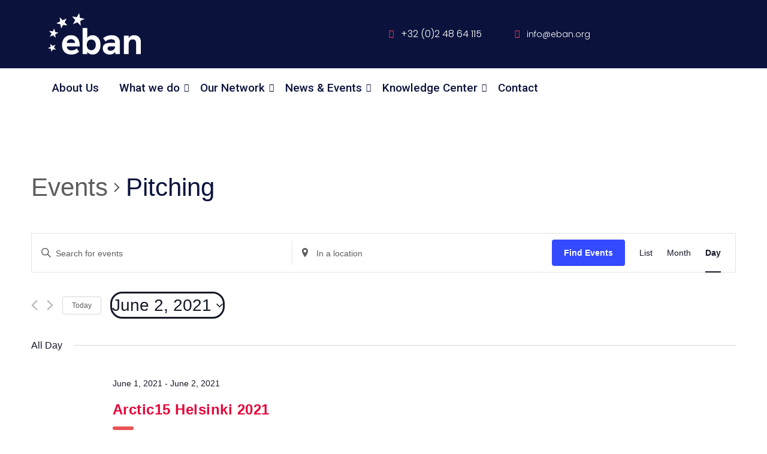

--- FILE ---
content_type: text/html; charset=UTF-8
request_url: https://www.eban.org/events/category/webinars/pitching/day/2021-06-02/
body_size: 27528
content:
<!DOCTYPE html>
<html lang="en-GB">
<head>
	<meta charset="UTF-8">
	<meta name="viewport" content="width=device-width, initial-scale=1.0, viewport-fit=cover" />
		<title>Events for June 2, 2021 &#8211; EBAN</title>
<link rel='stylesheet' id='tribe-common-skeleton-style-css' href='https://www.eban.org/wp-content/plugins/the-events-calendar/common/src/resources/css/common-skeleton.min.css?ver=4.13.0.1' type='text/css' media='all' />
<link rel='stylesheet' id='tribe-common-full-style-css' href='https://www.eban.org/wp-content/plugins/the-events-calendar/common/src/resources/css/common-full.min.css?ver=4.13.0.1' type='text/css' media='all' />
<link rel='stylesheet' id='tribe-events-views-v2-bootstrap-datepicker-styles-css' href='https://www.eban.org/wp-content/plugins/the-events-calendar/vendor/bootstrap-datepicker/css/bootstrap-datepicker.standalone.min.css?ver=5.5.0.1' type='text/css' media='all' />
<link rel='stylesheet' id='tribe-tooltipster-css-css' href='https://www.eban.org/wp-content/plugins/the-events-calendar/common/vendor/tooltipster/tooltipster.bundle.min.css?ver=4.13.0.1' type='text/css' media='all' />
<link rel='stylesheet' id='tribe-events-views-v2-skeleton-css' href='https://www.eban.org/wp-content/plugins/the-events-calendar/src/resources/css/views-skeleton.min.css?ver=5.5.0.1' type='text/css' media='all' />
<link rel='stylesheet' id='tribe-events-views-v2-full-css' href='https://www.eban.org/wp-content/plugins/the-events-calendar/src/resources/css/views-full.min.css?ver=5.5.0.1' type='text/css' media='all' />
<link rel='stylesheet' id='tribe-events-pro-views-v2-skeleton-css' href='https://www.eban.org/wp-content/plugins/events-calendar-pro/src/resources/css/views-skeleton.min.css?ver=5.5.0.2' type='text/css' media='all' />
<link rel='stylesheet' id='tribe-events-pro-views-v2-full-css' href='https://www.eban.org/wp-content/plugins/events-calendar-pro/src/resources/css/views-full.min.css?ver=5.5.0.2' type='text/css' media='all' />
<style type="text/css" media="screen"></style><meta name='robots' content='max-image-preview:large' />
<link rel='dns-prefetch' href='//static.addtoany.com' />
<link rel='dns-prefetch' href='//fonts.googleapis.com' />
<link rel="alternate" type="application/rss+xml" title="EBAN &raquo; Feed" href="https://www.eban.org/feed/" />
<link rel="alternate" type="text/calendar" title="EBAN &raquo; iCal Feed" href="https://www.eban.org/events/category/webinars/pitching/today/?ical=1/" />
<link rel="alternate" type="application/rss+xml" title="EBAN &raquo; Events Feed" href="https://www.eban.org/events/feed/" />
<script type="text/javascript">
/* <![CDATA[ */
window._wpemojiSettings = {"baseUrl":"https:\/\/s.w.org\/images\/core\/emoji\/14.0.0\/72x72\/","ext":".png","svgUrl":"https:\/\/s.w.org\/images\/core\/emoji\/14.0.0\/svg\/","svgExt":".svg","source":{"concatemoji":"https:\/\/www.eban.org\/wp-includes\/js\/wp-emoji-release.min.js?ver=6.4.7"}};
/*! This file is auto-generated */
!function(i,n){var o,s,e;function c(e){try{var t={supportTests:e,timestamp:(new Date).valueOf()};sessionStorage.setItem(o,JSON.stringify(t))}catch(e){}}function p(e,t,n){e.clearRect(0,0,e.canvas.width,e.canvas.height),e.fillText(t,0,0);var t=new Uint32Array(e.getImageData(0,0,e.canvas.width,e.canvas.height).data),r=(e.clearRect(0,0,e.canvas.width,e.canvas.height),e.fillText(n,0,0),new Uint32Array(e.getImageData(0,0,e.canvas.width,e.canvas.height).data));return t.every(function(e,t){return e===r[t]})}function u(e,t,n){switch(t){case"flag":return n(e,"\ud83c\udff3\ufe0f\u200d\u26a7\ufe0f","\ud83c\udff3\ufe0f\u200b\u26a7\ufe0f")?!1:!n(e,"\ud83c\uddfa\ud83c\uddf3","\ud83c\uddfa\u200b\ud83c\uddf3")&&!n(e,"\ud83c\udff4\udb40\udc67\udb40\udc62\udb40\udc65\udb40\udc6e\udb40\udc67\udb40\udc7f","\ud83c\udff4\u200b\udb40\udc67\u200b\udb40\udc62\u200b\udb40\udc65\u200b\udb40\udc6e\u200b\udb40\udc67\u200b\udb40\udc7f");case"emoji":return!n(e,"\ud83e\udef1\ud83c\udffb\u200d\ud83e\udef2\ud83c\udfff","\ud83e\udef1\ud83c\udffb\u200b\ud83e\udef2\ud83c\udfff")}return!1}function f(e,t,n){var r="undefined"!=typeof WorkerGlobalScope&&self instanceof WorkerGlobalScope?new OffscreenCanvas(300,150):i.createElement("canvas"),a=r.getContext("2d",{willReadFrequently:!0}),o=(a.textBaseline="top",a.font="600 32px Arial",{});return e.forEach(function(e){o[e]=t(a,e,n)}),o}function t(e){var t=i.createElement("script");t.src=e,t.defer=!0,i.head.appendChild(t)}"undefined"!=typeof Promise&&(o="wpEmojiSettingsSupports",s=["flag","emoji"],n.supports={everything:!0,everythingExceptFlag:!0},e=new Promise(function(e){i.addEventListener("DOMContentLoaded",e,{once:!0})}),new Promise(function(t){var n=function(){try{var e=JSON.parse(sessionStorage.getItem(o));if("object"==typeof e&&"number"==typeof e.timestamp&&(new Date).valueOf()<e.timestamp+604800&&"object"==typeof e.supportTests)return e.supportTests}catch(e){}return null}();if(!n){if("undefined"!=typeof Worker&&"undefined"!=typeof OffscreenCanvas&&"undefined"!=typeof URL&&URL.createObjectURL&&"undefined"!=typeof Blob)try{var e="postMessage("+f.toString()+"("+[JSON.stringify(s),u.toString(),p.toString()].join(",")+"));",r=new Blob([e],{type:"text/javascript"}),a=new Worker(URL.createObjectURL(r),{name:"wpTestEmojiSupports"});return void(a.onmessage=function(e){c(n=e.data),a.terminate(),t(n)})}catch(e){}c(n=f(s,u,p))}t(n)}).then(function(e){for(var t in e)n.supports[t]=e[t],n.supports.everything=n.supports.everything&&n.supports[t],"flag"!==t&&(n.supports.everythingExceptFlag=n.supports.everythingExceptFlag&&n.supports[t]);n.supports.everythingExceptFlag=n.supports.everythingExceptFlag&&!n.supports.flag,n.DOMReady=!1,n.readyCallback=function(){n.DOMReady=!0}}).then(function(){return e}).then(function(){var e;n.supports.everything||(n.readyCallback(),(e=n.source||{}).concatemoji?t(e.concatemoji):e.wpemoji&&e.twemoji&&(t(e.twemoji),t(e.wpemoji)))}))}((window,document),window._wpemojiSettings);
/* ]]> */
</script>
<link rel='stylesheet' id='sbi_styles-css' href='https://www.eban.org/wp-content/plugins/instagram-feed/css/sbi-styles.min.css?ver=6.6.1' type='text/css' media='all' />
<link rel='stylesheet' id='layerslider-css' href='https://www.eban.org/wp-content/plugins/LayerSlider/static/layerslider/css/layerslider.css?ver=6.10.2' type='text/css' media='all' />
<link rel='stylesheet' id='ls-user-css' href='https://www.eban.org/wp-content/uploads/layerslider.custom.css?ver=6.10.2' type='text/css' media='all' />
<link rel='stylesheet' id='tribe-tooltip-css' href='https://www.eban.org/wp-content/plugins/the-events-calendar/common/src/resources/css/tooltip.min.css?ver=4.13.0.1' type='text/css' media='all' />
<style id='wp-emoji-styles-inline-css' type='text/css'>

	img.wp-smiley, img.emoji {
		display: inline !important;
		border: none !important;
		box-shadow: none !important;
		height: 1em !important;
		width: 1em !important;
		margin: 0 0.07em !important;
		vertical-align: -0.1em !important;
		background: none !important;
		padding: 0 !important;
	}
</style>
<link rel='stylesheet' id='wp-block-library-css' href='https://www.eban.org/wp-includes/css/dist/block-library/style.min.css?ver=6.4.7' type='text/css' media='all' />
<link rel='stylesheet' id='civist_blocks_style-css' href='https://www.eban.org/wp-content/plugins/civist/civist-wordpress-blocks-embed.css?ver=1bdc5b775f7478bc9ab8' type='text/css' media='all' />
<link rel='stylesheet' id='wpea-wp-events-block-style2-css' href='https://www.eban.org/wp-content/plugins/wp-event-aggregator/assets/css/grid-style2.css?ver=1.8.3' type='text/css' media='all' />
<style id='classic-theme-styles-inline-css' type='text/css'>
/*! This file is auto-generated */
.wp-block-button__link{color:#fff;background-color:#32373c;border-radius:9999px;box-shadow:none;text-decoration:none;padding:calc(.667em + 2px) calc(1.333em + 2px);font-size:1.125em}.wp-block-file__button{background:#32373c;color:#fff;text-decoration:none}
</style>
<style id='global-styles-inline-css' type='text/css'>
body{--wp--preset--color--black: #000000;--wp--preset--color--cyan-bluish-gray: #abb8c3;--wp--preset--color--white: #ffffff;--wp--preset--color--pale-pink: #f78da7;--wp--preset--color--vivid-red: #cf2e2e;--wp--preset--color--luminous-vivid-orange: #ff6900;--wp--preset--color--luminous-vivid-amber: #fcb900;--wp--preset--color--light-green-cyan: #7bdcb5;--wp--preset--color--vivid-green-cyan: #00d084;--wp--preset--color--pale-cyan-blue: #8ed1fc;--wp--preset--color--vivid-cyan-blue: #0693e3;--wp--preset--color--vivid-purple: #9b51e0;--wp--preset--gradient--vivid-cyan-blue-to-vivid-purple: linear-gradient(135deg,rgba(6,147,227,1) 0%,rgb(155,81,224) 100%);--wp--preset--gradient--light-green-cyan-to-vivid-green-cyan: linear-gradient(135deg,rgb(122,220,180) 0%,rgb(0,208,130) 100%);--wp--preset--gradient--luminous-vivid-amber-to-luminous-vivid-orange: linear-gradient(135deg,rgba(252,185,0,1) 0%,rgba(255,105,0,1) 100%);--wp--preset--gradient--luminous-vivid-orange-to-vivid-red: linear-gradient(135deg,rgba(255,105,0,1) 0%,rgb(207,46,46) 100%);--wp--preset--gradient--very-light-gray-to-cyan-bluish-gray: linear-gradient(135deg,rgb(238,238,238) 0%,rgb(169,184,195) 100%);--wp--preset--gradient--cool-to-warm-spectrum: linear-gradient(135deg,rgb(74,234,220) 0%,rgb(151,120,209) 20%,rgb(207,42,186) 40%,rgb(238,44,130) 60%,rgb(251,105,98) 80%,rgb(254,248,76) 100%);--wp--preset--gradient--blush-light-purple: linear-gradient(135deg,rgb(255,206,236) 0%,rgb(152,150,240) 100%);--wp--preset--gradient--blush-bordeaux: linear-gradient(135deg,rgb(254,205,165) 0%,rgb(254,45,45) 50%,rgb(107,0,62) 100%);--wp--preset--gradient--luminous-dusk: linear-gradient(135deg,rgb(255,203,112) 0%,rgb(199,81,192) 50%,rgb(65,88,208) 100%);--wp--preset--gradient--pale-ocean: linear-gradient(135deg,rgb(255,245,203) 0%,rgb(182,227,212) 50%,rgb(51,167,181) 100%);--wp--preset--gradient--electric-grass: linear-gradient(135deg,rgb(202,248,128) 0%,rgb(113,206,126) 100%);--wp--preset--gradient--midnight: linear-gradient(135deg,rgb(2,3,129) 0%,rgb(40,116,252) 100%);--wp--preset--font-size--small: 13px;--wp--preset--font-size--medium: 20px;--wp--preset--font-size--large: 36px;--wp--preset--font-size--x-large: 42px;--wp--preset--spacing--20: 0.44rem;--wp--preset--spacing--30: 0.67rem;--wp--preset--spacing--40: 1rem;--wp--preset--spacing--50: 1.5rem;--wp--preset--spacing--60: 2.25rem;--wp--preset--spacing--70: 3.38rem;--wp--preset--spacing--80: 5.06rem;--wp--preset--shadow--natural: 6px 6px 9px rgba(0, 0, 0, 0.2);--wp--preset--shadow--deep: 12px 12px 50px rgba(0, 0, 0, 0.4);--wp--preset--shadow--sharp: 6px 6px 0px rgba(0, 0, 0, 0.2);--wp--preset--shadow--outlined: 6px 6px 0px -3px rgba(255, 255, 255, 1), 6px 6px rgba(0, 0, 0, 1);--wp--preset--shadow--crisp: 6px 6px 0px rgba(0, 0, 0, 1);}:where(.is-layout-flex){gap: 0.5em;}:where(.is-layout-grid){gap: 0.5em;}body .is-layout-flow > .alignleft{float: left;margin-inline-start: 0;margin-inline-end: 2em;}body .is-layout-flow > .alignright{float: right;margin-inline-start: 2em;margin-inline-end: 0;}body .is-layout-flow > .aligncenter{margin-left: auto !important;margin-right: auto !important;}body .is-layout-constrained > .alignleft{float: left;margin-inline-start: 0;margin-inline-end: 2em;}body .is-layout-constrained > .alignright{float: right;margin-inline-start: 2em;margin-inline-end: 0;}body .is-layout-constrained > .aligncenter{margin-left: auto !important;margin-right: auto !important;}body .is-layout-constrained > :where(:not(.alignleft):not(.alignright):not(.alignfull)){max-width: var(--wp--style--global--content-size);margin-left: auto !important;margin-right: auto !important;}body .is-layout-constrained > .alignwide{max-width: var(--wp--style--global--wide-size);}body .is-layout-flex{display: flex;}body .is-layout-flex{flex-wrap: wrap;align-items: center;}body .is-layout-flex > *{margin: 0;}body .is-layout-grid{display: grid;}body .is-layout-grid > *{margin: 0;}:where(.wp-block-columns.is-layout-flex){gap: 2em;}:where(.wp-block-columns.is-layout-grid){gap: 2em;}:where(.wp-block-post-template.is-layout-flex){gap: 1.25em;}:where(.wp-block-post-template.is-layout-grid){gap: 1.25em;}.has-black-color{color: var(--wp--preset--color--black) !important;}.has-cyan-bluish-gray-color{color: var(--wp--preset--color--cyan-bluish-gray) !important;}.has-white-color{color: var(--wp--preset--color--white) !important;}.has-pale-pink-color{color: var(--wp--preset--color--pale-pink) !important;}.has-vivid-red-color{color: var(--wp--preset--color--vivid-red) !important;}.has-luminous-vivid-orange-color{color: var(--wp--preset--color--luminous-vivid-orange) !important;}.has-luminous-vivid-amber-color{color: var(--wp--preset--color--luminous-vivid-amber) !important;}.has-light-green-cyan-color{color: var(--wp--preset--color--light-green-cyan) !important;}.has-vivid-green-cyan-color{color: var(--wp--preset--color--vivid-green-cyan) !important;}.has-pale-cyan-blue-color{color: var(--wp--preset--color--pale-cyan-blue) !important;}.has-vivid-cyan-blue-color{color: var(--wp--preset--color--vivid-cyan-blue) !important;}.has-vivid-purple-color{color: var(--wp--preset--color--vivid-purple) !important;}.has-black-background-color{background-color: var(--wp--preset--color--black) !important;}.has-cyan-bluish-gray-background-color{background-color: var(--wp--preset--color--cyan-bluish-gray) !important;}.has-white-background-color{background-color: var(--wp--preset--color--white) !important;}.has-pale-pink-background-color{background-color: var(--wp--preset--color--pale-pink) !important;}.has-vivid-red-background-color{background-color: var(--wp--preset--color--vivid-red) !important;}.has-luminous-vivid-orange-background-color{background-color: var(--wp--preset--color--luminous-vivid-orange) !important;}.has-luminous-vivid-amber-background-color{background-color: var(--wp--preset--color--luminous-vivid-amber) !important;}.has-light-green-cyan-background-color{background-color: var(--wp--preset--color--light-green-cyan) !important;}.has-vivid-green-cyan-background-color{background-color: var(--wp--preset--color--vivid-green-cyan) !important;}.has-pale-cyan-blue-background-color{background-color: var(--wp--preset--color--pale-cyan-blue) !important;}.has-vivid-cyan-blue-background-color{background-color: var(--wp--preset--color--vivid-cyan-blue) !important;}.has-vivid-purple-background-color{background-color: var(--wp--preset--color--vivid-purple) !important;}.has-black-border-color{border-color: var(--wp--preset--color--black) !important;}.has-cyan-bluish-gray-border-color{border-color: var(--wp--preset--color--cyan-bluish-gray) !important;}.has-white-border-color{border-color: var(--wp--preset--color--white) !important;}.has-pale-pink-border-color{border-color: var(--wp--preset--color--pale-pink) !important;}.has-vivid-red-border-color{border-color: var(--wp--preset--color--vivid-red) !important;}.has-luminous-vivid-orange-border-color{border-color: var(--wp--preset--color--luminous-vivid-orange) !important;}.has-luminous-vivid-amber-border-color{border-color: var(--wp--preset--color--luminous-vivid-amber) !important;}.has-light-green-cyan-border-color{border-color: var(--wp--preset--color--light-green-cyan) !important;}.has-vivid-green-cyan-border-color{border-color: var(--wp--preset--color--vivid-green-cyan) !important;}.has-pale-cyan-blue-border-color{border-color: var(--wp--preset--color--pale-cyan-blue) !important;}.has-vivid-cyan-blue-border-color{border-color: var(--wp--preset--color--vivid-cyan-blue) !important;}.has-vivid-purple-border-color{border-color: var(--wp--preset--color--vivid-purple) !important;}.has-vivid-cyan-blue-to-vivid-purple-gradient-background{background: var(--wp--preset--gradient--vivid-cyan-blue-to-vivid-purple) !important;}.has-light-green-cyan-to-vivid-green-cyan-gradient-background{background: var(--wp--preset--gradient--light-green-cyan-to-vivid-green-cyan) !important;}.has-luminous-vivid-amber-to-luminous-vivid-orange-gradient-background{background: var(--wp--preset--gradient--luminous-vivid-amber-to-luminous-vivid-orange) !important;}.has-luminous-vivid-orange-to-vivid-red-gradient-background{background: var(--wp--preset--gradient--luminous-vivid-orange-to-vivid-red) !important;}.has-very-light-gray-to-cyan-bluish-gray-gradient-background{background: var(--wp--preset--gradient--very-light-gray-to-cyan-bluish-gray) !important;}.has-cool-to-warm-spectrum-gradient-background{background: var(--wp--preset--gradient--cool-to-warm-spectrum) !important;}.has-blush-light-purple-gradient-background{background: var(--wp--preset--gradient--blush-light-purple) !important;}.has-blush-bordeaux-gradient-background{background: var(--wp--preset--gradient--blush-bordeaux) !important;}.has-luminous-dusk-gradient-background{background: var(--wp--preset--gradient--luminous-dusk) !important;}.has-pale-ocean-gradient-background{background: var(--wp--preset--gradient--pale-ocean) !important;}.has-electric-grass-gradient-background{background: var(--wp--preset--gradient--electric-grass) !important;}.has-midnight-gradient-background{background: var(--wp--preset--gradient--midnight) !important;}.has-small-font-size{font-size: var(--wp--preset--font-size--small) !important;}.has-medium-font-size{font-size: var(--wp--preset--font-size--medium) !important;}.has-large-font-size{font-size: var(--wp--preset--font-size--large) !important;}.has-x-large-font-size{font-size: var(--wp--preset--font-size--x-large) !important;}
.wp-block-navigation a:where(:not(.wp-element-button)){color: inherit;}
:where(.wp-block-post-template.is-layout-flex){gap: 1.25em;}:where(.wp-block-post-template.is-layout-grid){gap: 1.25em;}
:where(.wp-block-columns.is-layout-flex){gap: 2em;}:where(.wp-block-columns.is-layout-grid){gap: 2em;}
.wp-block-pullquote{font-size: 1.5em;line-height: 1.6;}
</style>
<link rel='stylesheet' id='booked-icons-css' href='https://www.eban.org/wp-content/plugins/booked/assets/css/icons.css?ver=2.1' type='text/css' media='all' />
<link rel='stylesheet' id='booked-tooltipster-css' href='https://www.eban.org/wp-content/plugins/booked/assets/js/tooltipster/css/tooltipster.css?ver=3.3.0' type='text/css' media='all' />
<link rel='stylesheet' id='booked-tooltipster-theme-css' href='https://www.eban.org/wp-content/plugins/booked/assets/js/tooltipster/css/themes/tooltipster-light.css?ver=3.3.0' type='text/css' media='all' />
<link rel='stylesheet' id='booked-animations-css' href='https://www.eban.org/wp-content/plugins/booked/assets/css/animations.css?ver=2.1' type='text/css' media='all' />
<link rel='stylesheet' id='booked-styles-css' href='https://www.eban.org/wp-content/plugins/booked/assets/css/styles.css?ver=2.1' type='text/css' media='all' />
<link rel='stylesheet' id='booked-responsive-css' href='https://www.eban.org/wp-content/plugins/booked/assets/css/responsive.css?ver=2.1' type='text/css' media='all' />
<link rel='stylesheet' id='contact-form-7-css' href='https://www.eban.org/wp-content/plugins/contact-form-7/includes/css/styles.css?ver=5.9.8' type='text/css' media='all' />
<link rel='stylesheet' id='stm-stm-css' href='https://www.eban.org/wp-content/uploads/stm_fonts/stm/stm.css?ver=1.0' type='text/css' media='all' />
<link rel='stylesheet' id='embedpress-style-css' href='https://www.eban.org/wp-content/plugins/embedpress/assets/css/embedpress.css?ver=6.4.7' type='text/css' media='all' />
<link rel='stylesheet' id='tp_twitter_plugin_css-css' href='https://www.eban.org/wp-content/plugins/recent-tweets-widget/tp_twitter_plugin.css?ver=1.0' type='text/css' media='screen' />
<link rel='stylesheet' id='rs-plugin-settings-css' href='https://www.eban.org/wp-content/plugins/revslider/public/assets/css/settings.css?ver=5.4.8' type='text/css' media='all' />
<style id='rs-plugin-settings-inline-css' type='text/css'>
#rs-demo-id {}
</style>
<link rel='stylesheet' id='page-list-style-css' href='https://www.eban.org/wp-content/plugins/sitemap/css/page-list.css?ver=4.4' type='text/css' media='all' />
<link rel='stylesheet' id='ub-extension-style-css-css' href='https://www.eban.org/wp-content/plugins/ultimate-blocks/src/extensions/style.css?ver=6.4.7' type='text/css' media='all' />
<link rel='stylesheet' id='font-awesome-css' href='https://www.eban.org/wp-content/themes/consulting/assets/css/font-awesome.min.css?ver=4.0.2' type='text/css' media='all' />
<link rel='stylesheet' id='wp-event-aggregator-front-css' href='https://www.eban.org/wp-content/plugins/wp-event-aggregator/assets/css/wp-event-aggregator.css?ver=6.4.7' type='text/css' media='all' />
<link rel='stylesheet' id='wp-event-aggregator-front-style2-css' href='https://www.eban.org/wp-content/plugins/wp-event-aggregator/assets/css/grid-style2.css?ver=1.8.3' type='text/css' media='all' />
<link rel='stylesheet' id='tribe-events-calendar-pro-style-css' href='https://www.eban.org/wp-content/plugins/events-calendar-pro/src/resources/css/tribe-events-pro-theme.min.css?ver=5.5.0.2' type='text/css' media='all' />
<link rel='stylesheet' id='tribe-events-calendar-pro-mobile-style-css' href='https://www.eban.org/wp-content/plugins/events-calendar-pro/src/resources/css/tribe-events-pro-theme-mobile.min.css?ver=5.5.0.2' type='text/css' media='only screen and (max-width: 768px)' />
<link rel='stylesheet' id='tribe-events-calendar-full-pro-mobile-style-css' href='https://www.eban.org/wp-content/plugins/events-calendar-pro/src/resources/css/tribe-events-pro-full-mobile.min.css?ver=5.5.0.2' type='text/css' media='only screen and (max-width: 768px)' />
<link rel='stylesheet' id='awsm-team-css' href='https://www.eban.org/wp-content/plugins/awsm-team/css/team.min.css?ver=1.3.3' type='text/css' media='all' />
<link rel='stylesheet' id='elementor-frontend-css' href='https://www.eban.org/wp-content/plugins/elementor/assets/css/frontend.min.css?ver=3.25.10' type='text/css' media='all' />
<link rel='stylesheet' id='widget-image-css' href='https://www.eban.org/wp-content/plugins/elementor/assets/css/widget-image.min.css?ver=3.25.10' type='text/css' media='all' />
<link rel='stylesheet' id='widget-icon-list-css' href='https://www.eban.org/wp-content/plugins/elementor/assets/css/widget-icon-list.min.css?ver=3.25.10' type='text/css' media='all' />
<link rel='stylesheet' id='elementor-post-40519-css' href='https://www.eban.org/wp-content/uploads/elementor/css/post-40519.css?ver=1764769472' type='text/css' media='all' />
<link rel='stylesheet' id='widget-divider-css' href='https://www.eban.org/wp-content/plugins/elementor/assets/css/widget-divider.min.css?ver=3.25.10' type='text/css' media='all' />
<link rel='stylesheet' id='widget-text-editor-css' href='https://www.eban.org/wp-content/plugins/elementor/assets/css/widget-text-editor.min.css?ver=3.25.10' type='text/css' media='all' />
<link rel='stylesheet' id='widget-heading-css' href='https://www.eban.org/wp-content/plugins/elementor/assets/css/widget-heading.min.css?ver=3.25.10' type='text/css' media='all' />
<link rel='stylesheet' id='widget-social-icons-css' href='https://www.eban.org/wp-content/plugins/elementor/assets/css/widget-social-icons.min.css?ver=3.25.10' type='text/css' media='all' />
<link rel='stylesheet' id='e-apple-webkit-css' href='https://www.eban.org/wp-content/plugins/elementor/assets/css/conditionals/apple-webkit.min.css?ver=3.25.10' type='text/css' media='all' />
<link rel='stylesheet' id='elementor-post-40492-css' href='https://www.eban.org/wp-content/uploads/elementor/css/post-40492.css?ver=1764769472' type='text/css' media='all' />
<link rel='stylesheet' id='bootstrap-css' href='https://www.eban.org/wp-content/themes/consulting/assets/css/bootstrap.min.css?ver=4.0.2' type='text/css' media='all' />
<link rel='stylesheet' id='consulting-style-css' href='https://www.eban.org/wp-content/themes/consulting/style.css?ver=4.0.2' type='text/css' media='all' />
<link rel='stylesheet' id='consulting-layout-css' href='https://www.eban.org/wp-content/themes/consulting/assets/css/layout_14/main.css?ver=4.0.2' type='text/css' media='all' />
<style id='consulting-layout-inline-css' type='text/css'>
.page_title{ background-repeat: no-repeat !important; }.mtc, .mtc_h:hover{
					color: #2d4059!important
				}.stc, .stc_h:hover{
					color: #ea5455!important
				}.ttc, .ttc_h:hover{
					color: #ea5455!important
				}.mbc, .mbc_h:hover, .stm-search .stm_widget_search button{
					background-color: #2d4059!important
				}.sbc, .sbc_h:hover{
					background-color: #ea5455!important
				}.tbc, .tbc_h:hover{
					background-color: #ea5455!important
				}.mbdc, .mbdc_h:hover{
					border-color: #2d4059!important
				}.sbdc, .sbdc_h:hover{
					border-color: #ea5455!important
				}.tbdc, .tbdc_h:hover{
					border-color: #ea5455!important
				}
</style>
<link rel='stylesheet' id='child-style-css' href='https://www.eban.org/wp-content/themes/consulting-child/style.css?ver=4.0.2' type='text/css' media='all' />
<link rel='stylesheet' id='select2-css' href='https://www.eban.org/wp-content/themes/consulting/assets/css/select2.min.css?ver=4.0.2' type='text/css' media='all' />
<link rel='stylesheet' id='header_builder-css' href='https://www.eban.org/wp-content/themes/consulting/assets/css/header_builder.css?ver=4.0.2' type='text/css' media='all' />
<link crossorigin="anonymous" rel='stylesheet' id='consulting-default-font-css' href='https://fonts.googleapis.com/css?family=Open+Sans%3A400%2C300%2C300italic%2C400italic%2C600%2C600italic%2C700%2C700italic%2C800%2C800italic%26subset%3Dlatin%2Cgreek%2Cgreek-ext%2Cvietnamese%2Ccyrillic-ext%2Clatin-ext%2Ccyrillic%7CMontserrat%3A400%2C700&#038;ver=4.0.2' type='text/css' media='all' />
<link rel='stylesheet' id='fancybox-css' href='https://www.eban.org/wp-content/themes/consulting/assets/css/jquery.fancybox.css?ver=4.0.2' type='text/css' media='all' />
<link rel='stylesheet' id='stm_megamenu-css' href='https://www.eban.org/wp-content/themes/consulting/inc/megamenu/assets/css/megamenu.css?ver=6.4.7' type='text/css' media='all' />
<link rel='stylesheet' id='elementor-icons-css' href='https://www.eban.org/wp-content/plugins/elementor/assets/lib/eicons/css/elementor-icons.min.css?ver=5.32.0' type='text/css' media='all' />
<link rel='stylesheet' id='swiper-css' href='https://www.eban.org/wp-content/plugins/elementor/assets/lib/swiper/v8/css/swiper.min.css?ver=8.4.5' type='text/css' media='all' />
<link rel='stylesheet' id='e-swiper-css' href='https://www.eban.org/wp-content/plugins/elementor/assets/css/conditionals/e-swiper.min.css?ver=3.25.10' type='text/css' media='all' />
<link rel='stylesheet' id='elementor-post-31033-css' href='https://www.eban.org/wp-content/uploads/elementor/css/post-31033.css?ver=1764769472' type='text/css' media='all' />
<link rel='stylesheet' id='elementor-pro-css' href='https://www.eban.org/wp-content/plugins/elementor-pro/assets/css/frontend.min.css?ver=3.18.1' type='text/css' media='all' />
<link rel='stylesheet' id='sbistyles-css' href='https://www.eban.org/wp-content/plugins/instagram-feed/css/sbi-styles.min.css?ver=6.6.1' type='text/css' media='all' />
<link rel='stylesheet' id='elementor-post-38493-css' href='https://www.eban.org/wp-content/uploads/elementor/css/post-38493.css?ver=1764769472' type='text/css' media='all' />
<style id='akismet-widget-style-inline-css' type='text/css'>

			.a-stats {
				--akismet-color-mid-green: #357b49;
				--akismet-color-white: #fff;
				--akismet-color-light-grey: #f6f7f7;

				max-width: 350px;
				width: auto;
			}

			.a-stats * {
				all: unset;
				box-sizing: border-box;
			}

			.a-stats strong {
				font-weight: 600;
			}

			.a-stats a.a-stats__link,
			.a-stats a.a-stats__link:visited,
			.a-stats a.a-stats__link:active {
				background: var(--akismet-color-mid-green);
				border: none;
				box-shadow: none;
				border-radius: 8px;
				color: var(--akismet-color-white);
				cursor: pointer;
				display: block;
				font-family: -apple-system, BlinkMacSystemFont, 'Segoe UI', 'Roboto', 'Oxygen-Sans', 'Ubuntu', 'Cantarell', 'Helvetica Neue', sans-serif;
				font-weight: 500;
				padding: 12px;
				text-align: center;
				text-decoration: none;
				transition: all 0.2s ease;
			}

			/* Extra specificity to deal with TwentyTwentyOne focus style */
			.widget .a-stats a.a-stats__link:focus {
				background: var(--akismet-color-mid-green);
				color: var(--akismet-color-white);
				text-decoration: none;
			}

			.a-stats a.a-stats__link:hover {
				filter: brightness(110%);
				box-shadow: 0 4px 12px rgba(0, 0, 0, 0.06), 0 0 2px rgba(0, 0, 0, 0.16);
			}

			.a-stats .count {
				color: var(--akismet-color-white);
				display: block;
				font-size: 1.5em;
				line-height: 1.4;
				padding: 0 13px;
				white-space: nowrap;
			}
		
</style>
<link rel='stylesheet' id='tablepress-default-css' href='https://www.eban.org/wp-content/plugins/tablepress/css/build/default.css?ver=3.0.3' type='text/css' media='all' />
<link rel='stylesheet' id='dashicons-css' href='https://www.eban.org/wp-includes/css/dashicons.min.css?ver=6.4.7' type='text/css' media='all' />
<link rel='stylesheet' id='addtoany-css' href='https://www.eban.org/wp-content/plugins/add-to-any/addtoany.min.css?ver=1.16' type='text/css' media='all' />
<link rel='stylesheet' id='tmm-css' href='https://www.eban.org/wp-content/plugins/team-members/inc/css/tmm_style.css?ver=6.4.7' type='text/css' media='all' />
<link rel='stylesheet' id='um_modal-css' href='https://www.eban.org/wp-content/plugins/ultimate-member/assets/css/um-modal.min.css?ver=2.9.2' type='text/css' media='all' />
<link rel='stylesheet' id='um_ui-css' href='https://www.eban.org/wp-content/plugins/ultimate-member/assets/libs/jquery-ui/jquery-ui.min.css?ver=1.13.2' type='text/css' media='all' />
<link rel='stylesheet' id='um_tipsy-css' href='https://www.eban.org/wp-content/plugins/ultimate-member/assets/libs/tipsy/tipsy.min.css?ver=1.0.0a' type='text/css' media='all' />
<link rel='stylesheet' id='um_raty-css' href='https://www.eban.org/wp-content/plugins/ultimate-member/assets/libs/raty/um-raty.min.css?ver=2.6.0' type='text/css' media='all' />
<link rel='stylesheet' id='um_fileupload-css' href='https://www.eban.org/wp-content/plugins/ultimate-member/assets/css/um-fileupload.min.css?ver=2.9.2' type='text/css' media='all' />
<link rel='stylesheet' id='um_confirm-css' href='https://www.eban.org/wp-content/plugins/ultimate-member/assets/libs/um-confirm/um-confirm.min.css?ver=1.0' type='text/css' media='all' />
<link rel='stylesheet' id='um_datetime-css' href='https://www.eban.org/wp-content/plugins/ultimate-member/assets/libs/pickadate/default.min.css?ver=3.6.2' type='text/css' media='all' />
<link rel='stylesheet' id='um_datetime_date-css' href='https://www.eban.org/wp-content/plugins/ultimate-member/assets/libs/pickadate/default.date.min.css?ver=3.6.2' type='text/css' media='all' />
<link rel='stylesheet' id='um_datetime_time-css' href='https://www.eban.org/wp-content/plugins/ultimate-member/assets/libs/pickadate/default.time.min.css?ver=3.6.2' type='text/css' media='all' />
<link rel='stylesheet' id='um_fonticons_ii-css' href='https://www.eban.org/wp-content/plugins/ultimate-member/assets/libs/legacy/fonticons/fonticons-ii.min.css?ver=2.9.2' type='text/css' media='all' />
<link rel='stylesheet' id='um_fonticons_fa-css' href='https://www.eban.org/wp-content/plugins/ultimate-member/assets/libs/legacy/fonticons/fonticons-fa.min.css?ver=2.9.2' type='text/css' media='all' />
<link rel='stylesheet' id='um_fontawesome-css' href='https://www.eban.org/wp-content/plugins/ultimate-member/assets/css/um-fontawesome.min.css?ver=6.5.2' type='text/css' media='all' />
<link rel='stylesheet' id='um_common-css' href='https://www.eban.org/wp-content/plugins/ultimate-member/assets/css/common.min.css?ver=2.9.2' type='text/css' media='all' />
<link rel='stylesheet' id='um_responsive-css' href='https://www.eban.org/wp-content/plugins/ultimate-member/assets/css/um-responsive.min.css?ver=2.9.2' type='text/css' media='all' />
<link rel='stylesheet' id='um_styles-css' href='https://www.eban.org/wp-content/plugins/ultimate-member/assets/css/um-styles.min.css?ver=2.9.2' type='text/css' media='all' />
<link rel='stylesheet' id='um_crop-css' href='https://www.eban.org/wp-content/plugins/ultimate-member/assets/libs/cropper/cropper.min.css?ver=1.6.1' type='text/css' media='all' />
<link rel='stylesheet' id='um_profile-css' href='https://www.eban.org/wp-content/plugins/ultimate-member/assets/css/um-profile.min.css?ver=2.9.2' type='text/css' media='all' />
<link rel='stylesheet' id='um_account-css' href='https://www.eban.org/wp-content/plugins/ultimate-member/assets/css/um-account.min.css?ver=2.9.2' type='text/css' media='all' />
<link rel='stylesheet' id='um_misc-css' href='https://www.eban.org/wp-content/plugins/ultimate-member/assets/css/um-misc.min.css?ver=2.9.2' type='text/css' media='all' />
<link rel='stylesheet' id='um_default_css-css' href='https://www.eban.org/wp-content/plugins/ultimate-member/assets/css/um-old-default.min.css?ver=2.9.2' type='text/css' media='all' />
<link crossorigin="anonymous" rel='stylesheet' id='stm-google-fonts-css' href='//fonts.googleapis.com/css?family=Montserrat%7CMontserrat%3Aregular%2C700%2C500%2C600&#038;subset=latin&#038;ver=4.0.2' type='text/css' media='all' />
<link rel='stylesheet' id='wpr-animations-css-css' href='https://www.eban.org/wp-content/plugins/royal-elementor-addons/assets/css/lib/animations/wpr-animations.min.css?ver=1.7.1009' type='text/css' media='all' />
<link rel='stylesheet' id='wpr-link-animations-css-css' href='https://www.eban.org/wp-content/plugins/royal-elementor-addons/assets/css/lib/animations/wpr-link-animations.min.css?ver=1.7.1009' type='text/css' media='all' />
<link rel='stylesheet' id='wpr-loading-animations-css-css' href='https://www.eban.org/wp-content/plugins/royal-elementor-addons/assets/css/lib/animations/loading-animations.min.css?ver=1.7.1009' type='text/css' media='all' />
<link rel='stylesheet' id='wpr-button-animations-css-css' href='https://www.eban.org/wp-content/plugins/royal-elementor-addons/assets/css/lib/animations/button-animations.min.css?ver=1.7.1009' type='text/css' media='all' />
<link rel='stylesheet' id='wpr-text-animations-css-css' href='https://www.eban.org/wp-content/plugins/royal-elementor-addons/assets/css/lib/animations/text-animations.min.css?ver=1.7.1009' type='text/css' media='all' />
<link rel='stylesheet' id='wpr-lightgallery-css-css' href='https://www.eban.org/wp-content/plugins/royal-elementor-addons/assets/css/lib/lightgallery/lightgallery.min.css?ver=1.7.1009' type='text/css' media='all' />
<link rel='stylesheet' id='wpr-addons-css-css' href='https://www.eban.org/wp-content/plugins/royal-elementor-addons/assets/css/frontend.min.css?ver=1.7.1009' type='text/css' media='all' />
<link rel='stylesheet' id='font-awesome-5-all-css' href='https://www.eban.org/wp-content/plugins/elementor/assets/lib/font-awesome/css/all.min.css?ver=1.7.1009' type='text/css' media='all' />
<link crossorigin="anonymous" rel='stylesheet' id='google-fonts-1-css' href='https://fonts.googleapis.com/css?family=Poppins%3A100%2C100italic%2C200%2C200italic%2C300%2C300italic%2C400%2C400italic%2C500%2C500italic%2C600%2C600italic%2C700%2C700italic%2C800%2C800italic%2C900%2C900italic%7CRoboto%3A100%2C100italic%2C200%2C200italic%2C300%2C300italic%2C400%2C400italic%2C500%2C500italic%2C600%2C600italic%2C700%2C700italic%2C800%2C800italic%2C900%2C900italic%7CLato%3A100%2C100italic%2C200%2C200italic%2C300%2C300italic%2C400%2C400italic%2C500%2C500italic%2C600%2C600italic%2C700%2C700italic%2C800%2C800italic%2C900%2C900italic%7CMontserrat%3A100%2C100italic%2C200%2C200italic%2C300%2C300italic%2C400%2C400italic%2C500%2C500italic%2C600%2C600italic%2C700%2C700italic%2C800%2C800italic%2C900%2C900italic%7CAnton%3A100%2C100italic%2C200%2C200italic%2C300%2C300italic%2C400%2C400italic%2C500%2C500italic%2C600%2C600italic%2C700%2C700italic%2C800%2C800italic%2C900%2C900italic%7CPublic+Sans%3A100%2C100italic%2C200%2C200italic%2C300%2C300italic%2C400%2C400italic%2C500%2C500italic%2C600%2C600italic%2C700%2C700italic%2C800%2C800italic%2C900%2C900italic&#038;display=swap&#038;ver=6.4.7' type='text/css' media='all' />
<link rel='stylesheet' id='elementor-icons-shared-0-css' href='https://www.eban.org/wp-content/plugins/elementor/assets/lib/font-awesome/css/fontawesome.min.css?ver=5.15.3' type='text/css' media='all' />
<link rel='stylesheet' id='elementor-icons-fa-solid-css' href='https://www.eban.org/wp-content/plugins/elementor/assets/lib/font-awesome/css/solid.min.css?ver=5.15.3' type='text/css' media='all' />
<link rel='stylesheet' id='elementor-icons-fa-brands-css' href='https://www.eban.org/wp-content/plugins/elementor/assets/lib/font-awesome/css/brands.min.css?ver=5.15.3' type='text/css' media='all' />
<link rel="preconnect" href="https://fonts.gstatic.com/" crossorigin><script type="text/javascript" data-cfasync="false" src="https://www.eban.org/wp-includes/js/jquery/jquery.min.js?ver=3.7.1" id="jquery-core-js"></script>
<script type="text/javascript" data-cfasync="false" src="https://www.eban.org/wp-includes/js/jquery/jquery-migrate.min.js?ver=3.4.1" id="jquery-migrate-js"></script>
<script type="text/javascript" id="layerslider-greensock-js-extra">
/* <![CDATA[ */
var LS_Meta = {"v":"6.10.2"};
/* ]]> */
</script>
<script type="text/javascript" src="https://www.eban.org/wp-content/plugins/LayerSlider/static/layerslider/js/greensock.js?ver=1.19.0" id="layerslider-greensock-js"></script>
<script type="text/javascript" src="https://www.eban.org/wp-content/plugins/LayerSlider/static/layerslider/js/layerslider.kreaturamedia.jquery.js?ver=6.10.2" id="layerslider-js"></script>
<script type="text/javascript" src="https://www.eban.org/wp-content/plugins/LayerSlider/static/layerslider/js/layerslider.transitions.js?ver=6.10.2" id="layerslider-transitions-js"></script>
<script type="text/javascript" src="https://www.eban.org/wp-content/plugins/the-events-calendar/common/src/resources/js/tribe-common.min.js?ver=4.13.0.1" id="tribe-common-js"></script>
<script type="text/javascript" src="https://www.eban.org/wp-content/plugins/the-events-calendar/src/resources/js/views/breakpoints.js?ver=5.5.0.1" id="tribe-events-views-v2-breakpoints-js"></script>
<script type="text/javascript" id="addtoany-core-js-before">
/* <![CDATA[ */
window.a2a_config=window.a2a_config||{};a2a_config.callbacks=[];a2a_config.overlays=[];a2a_config.templates={};a2a_localize = {
	Share: "Share",
	Save: "Save",
	Subscribe: "Subscribe",
	Email: "Email",
	Bookmark: "Bookmark",
	ShowAll: "Show All",
	ShowLess: "Show less",
	FindServices: "Find service(s)",
	FindAnyServiceToAddTo: "Instantly find any service to add to",
	PoweredBy: "Powered by",
	ShareViaEmail: "Share via email",
	SubscribeViaEmail: "Subscribe via email",
	BookmarkInYourBrowser: "Bookmark in your browser",
	BookmarkInstructions: "Press Ctrl+D or \u2318+D to bookmark this page",
	AddToYourFavorites: "Add to your favourites",
	SendFromWebOrProgram: "Send from any email address or email program",
	EmailProgram: "Email program",
	More: "More&#8230;",
	ThanksForSharing: "Thanks for sharing!",
	ThanksForFollowing: "Thanks for following!"
};
/* ]]> */
</script>
<script type="text/javascript" defer src="https://static.addtoany.com/menu/page.js" id="addtoany-core-js"></script>
<script type="text/javascript" defer src="https://www.eban.org/wp-content/plugins/add-to-any/addtoany.min.js?ver=1.1" id="addtoany-jquery-js"></script>
<script type="text/javascript" src="https://www.eban.org/wp-content/plugins/revslider/public/assets/js/jquery.themepunch.tools.min.js?ver=5.4.8" id="tp-tools-js"></script>
<script type="text/javascript" src="https://www.eban.org/wp-content/plugins/revslider/public/assets/js/jquery.themepunch.revolution.min.js?ver=5.4.8" id="revmin-js"></script>
<script type="text/javascript" src="https://www.eban.org/wp-content/themes/consulting/inc/megamenu/assets/js/megamenu.js?ver=6.4.7" id="stm_megamenu-js"></script>
<script type="text/javascript" src="https://www.eban.org/wp-content/plugins/ultimate-member/assets/js/um-gdpr.min.js?ver=2.9.2" id="um-gdpr-js"></script>
<meta name="generator" content="Powered by LayerSlider 6.10.2 - Multi-Purpose, Responsive, Parallax, Mobile-Friendly Slider Plugin for WordPress." />
<!-- LayerSlider updates and docs at: https://layerslider.kreaturamedia.com -->
<link rel="https://api.w.org/" href="https://www.eban.org/wp-json/" /><link rel="alternate" type="application/json" href="https://www.eban.org/wp-json/wp/v2/tribe_events_cat/324" /><link rel="EditURI" type="application/rsd+xml" title="RSD" href="https://www.eban.org/xmlrpc.php?rsd" />
<meta name="generator" content="WordPress 6.4.7" />
<!-- start Simple Custom CSS and JS -->
<style type="text/css">
/* Add your CSS code here.

For example:
.example {
    color: red;
}

For brushing up on your CSS knowledge, check out http://www.w3schools.com/css/css_syntax.asp

End of comment */ 


article .post-container-ie > .row {
	margin: 0;
    display: flex;
    justify-content: center;
} 
.page-id-40818 .vc_grid-item-mini p {
    text-overflow: ellipsis;
    overflow: hidden;
    white-space: nowrap;
}</style>
<!-- end Simple Custom CSS and JS -->

		<!-- GA Google Analytics @ https://m0n.co/ga -->
		<script>
			(function(i,s,o,g,r,a,m){i['GoogleAnalyticsObject']=r;i[r]=i[r]||function(){
			(i[r].q=i[r].q||[]).push(arguments)},i[r].l=1*new Date();a=s.createElement(o),
			m=s.getElementsByTagName(o)[0];a.async=1;a.src=g;m.parentNode.insertBefore(a,m)
			})(window,document,'script','https://www.google-analytics.com/analytics.js','ga');
			ga('create', 'UA-178657524-1', 'auto');
			ga('send', 'pageview');
		</script>

				<!-- DO NOT COPY THIS SNIPPET! Start of Page Analytics Tracking for HubSpot WordPress plugin v11.1.82-->
			<script class="hsq-set-content-id" data-content-id="listing-page">
				var _hsq = _hsq || [];
				_hsq.push(["setContentType", "listing-page"]);
			</script>
			<!-- DO NOT COPY THIS SNIPPET! End of Page Analytics Tracking for HubSpot WordPress plugin -->
			
	<style></style>

	<noscript><style>.vce-row-container .vcv-lozad {display: none}</style></noscript><meta name="generator" content="Powered by Visual Composer Website Builder - fast and easy-to-use drag and drop visual editor for WordPress."/>		<style type="text/css">
			.um_request_name {
				display: none !important;
			}
		</style>
	<meta name="tec-api-version" content="v1"><meta name="tec-api-origin" content="https://www.eban.org"><link rel="https://theeventscalendar.com/" href="https://www.eban.org/wp-json/tribe/events/v1/events/?categories=pitching" />		<script type="text/javascript">
			var ajaxurl = 'https://www.eban.org/wp-admin/admin-ajax.php';
		</script>
		<meta name="generator" content="Elementor 3.25.10; features: additional_custom_breakpoints, e_optimized_control_loading; settings: css_print_method-external, google_font-enabled, font_display-swap">
<meta name="generator" content="Powered by WPBakery Page Builder - drag and drop page builder for WordPress."/>
<!--[if lte IE 9]><link rel="stylesheet" type="text/css" href="https://www.eban.org/wp-content/plugins/js_composer/assets/css/vc_lte_ie9.min.css" media="screen"><![endif]-->			<style>
				.e-con.e-parent:nth-of-type(n+4):not(.e-lazyloaded):not(.e-no-lazyload),
				.e-con.e-parent:nth-of-type(n+4):not(.e-lazyloaded):not(.e-no-lazyload) * {
					background-image: none !important;
				}
				@media screen and (max-height: 1024px) {
					.e-con.e-parent:nth-of-type(n+3):not(.e-lazyloaded):not(.e-no-lazyload),
					.e-con.e-parent:nth-of-type(n+3):not(.e-lazyloaded):not(.e-no-lazyload) * {
						background-image: none !important;
					}
				}
				@media screen and (max-height: 640px) {
					.e-con.e-parent:nth-of-type(n+2):not(.e-lazyloaded):not(.e-no-lazyload),
					.e-con.e-parent:nth-of-type(n+2):not(.e-lazyloaded):not(.e-no-lazyload) * {
						background-image: none !important;
					}
				}
			</style>
			<!-- There is no amphtml version available for this URL. --><meta name="generator" content="Powered by Slider Revolution 5.4.8 - responsive, Mobile-Friendly Slider Plugin for WordPress with comfortable drag and drop interface." />
<link rel="icon" href="https://www.eban.org/wp-content/uploads/2025/02/cropped-Logo512x512-32x32.png" sizes="32x32" />
<link rel="icon" href="https://www.eban.org/wp-content/uploads/2025/02/cropped-Logo512x512-192x192.png" sizes="192x192" />
<link rel="apple-touch-icon" href="https://www.eban.org/wp-content/uploads/2025/02/cropped-Logo512x512-180x180.png" />
<meta name="msapplication-TileImage" content="https://www.eban.org/wp-content/uploads/2025/02/cropped-Logo512x512-270x270.png" />
<script type="text/javascript">function setREVStartSize(e){									
						try{ e.c=jQuery(e.c);var i=jQuery(window).width(),t=9999,r=0,n=0,l=0,f=0,s=0,h=0;
							if(e.responsiveLevels&&(jQuery.each(e.responsiveLevels,function(e,f){f>i&&(t=r=f,l=e),i>f&&f>r&&(r=f,n=e)}),t>r&&(l=n)),f=e.gridheight[l]||e.gridheight[0]||e.gridheight,s=e.gridwidth[l]||e.gridwidth[0]||e.gridwidth,h=i/s,h=h>1?1:h,f=Math.round(h*f),"fullscreen"==e.sliderLayout){var u=(e.c.width(),jQuery(window).height());if(void 0!=e.fullScreenOffsetContainer){var c=e.fullScreenOffsetContainer.split(",");if (c) jQuery.each(c,function(e,i){u=jQuery(i).length>0?u-jQuery(i).outerHeight(!0):u}),e.fullScreenOffset.split("%").length>1&&void 0!=e.fullScreenOffset&&e.fullScreenOffset.length>0?u-=jQuery(window).height()*parseInt(e.fullScreenOffset,0)/100:void 0!=e.fullScreenOffset&&e.fullScreenOffset.length>0&&(u-=parseInt(e.fullScreenOffset,0))}f=u}else void 0!=e.minHeight&&f<e.minHeight&&(f=e.minHeight);e.c.closest(".rev_slider_wrapper").css({height:f})					
						}catch(d){console.log("Failure at Presize of Slider:"+d)}						
					};</script>
<style type="text/css" title="dynamic-css" class="options-output">body,
				    .testimonials_carousel .testimonial .info .position,
				    .testimonials_carousel .testimonial .info .company,
					body .vc_general.vc_btn3 small,
					.default_widgets .widget.widget_nav_menu ul li .children li,
					.default_widgets .widget.widget_categories ul li .children li,
					.default_widgets .widget.widget_product_categories ul li .children li,
					.stm_sidebar .widget.widget_nav_menu ul li .children li,
					.stm_sidebar .widget.widget_categories ul li .children li,
					.stm_sidebar .widget.widget_product_categories ul li .children li,
					.shop_widgets .widget.widget_nav_menu ul li .children li,
					.shop_widgets .widget.widget_categories ul li .children li,
					body.site_layout_14 .testimonials_carousel.disable_carousel .testimonial .info .position,
					body.site_layout_14 .testimonials_carousel.disable_carousel .testimonial .info .company,
					.shop_widgets .widget.widget_product_categories ul li .children li{font-family:Montserrat;}body{font-weight:400;}body{font-size:16px;}p{font-size:19px;}p{line-height:29px;}h1, .h1{font-size:50px;}h1, .h1{text-transform:capitalize;}h2, .h2{font-size:35px;}h2, .h2{text-transform:none;}h3, .h3{font-size:25px;}h3, .h3{line-height:35px;}</style>
<style id="wpr_lightbox_styles">
				.lg-backdrop {
					background-color: rgba(0,0,0,0.6) !important;
				}
				.lg-toolbar,
				.lg-dropdown {
					background-color: rgba(0,0,0,0.8) !important;
				}
				.lg-dropdown:after {
					border-bottom-color: rgba(0,0,0,0.8) !important;
				}
				.lg-sub-html {
					background-color: rgba(0,0,0,0.8) !important;
				}
				.lg-thumb-outer,
				.lg-progress-bar {
					background-color: #444444 !important;
				}
				.lg-progress {
					background-color: #a90707 !important;
				}
				.lg-icon {
					color: #efefef !important;
					font-size: 20px !important;
				}
				.lg-icon.lg-toogle-thumb {
					font-size: 24px !important;
				}
				.lg-icon:hover,
				.lg-dropdown-text:hover {
					color: #ffffff !important;
				}
				.lg-sub-html,
				.lg-dropdown-text {
					color: #efefef !important;
					font-size: 14px !important;
				}
				#lg-counter {
					color: #efefef !important;
					font-size: 14px !important;
				}
				.lg-prev,
				.lg-next {
					font-size: 35px !important;
				}

				/* Defaults */
				.lg-icon {
				background-color: transparent !important;
				}

				#lg-counter {
				opacity: 0.9;
				}

				.lg-thumb-outer {
				padding: 0 10px;
				}

				.lg-thumb-item {
				border-radius: 0 !important;
				border: none !important;
				opacity: 0.5;
				}

				.lg-thumb-item.active {
					opacity: 1;
				}
	         </style><noscript><style type="text/css"> .wpb_animate_when_almost_visible { opacity: 1; }</style></noscript></head>

<body data-rsssl=1 class="archive post-type-archive post-type-archive-tribe_events vcwb tribe-events-page-template tribe-no-js tribe-filter-live tribe-events-uses-geolocation site_layout_14  header_style_1 wpb-js-composer js-comp-ver-5.5.5 vc_responsive elementor-default elementor-kit-31033">

		<div data-elementor-type="wp-post" data-elementor-id="40519" class="elementor elementor-40519" data-elementor-post-type="wpr_templates">
						<section class="elementor-section elementor-top-section elementor-element elementor-element-7e329550 elementor-section-boxed elementor-section-height-default elementor-section-height-default wpr-particle-no wpr-jarallax-no wpr-parallax-no wpr-sticky-section-no" data-id="7e329550" data-element_type="section" data-settings="{&quot;background_background&quot;:&quot;classic&quot;}">
							<div class="elementor-background-overlay"></div>
							<div class="elementor-container elementor-column-gap-default">
					<div class="elementor-column elementor-col-50 elementor-top-column elementor-element elementor-element-3e3d7726" data-id="3e3d7726" data-element_type="column">
			<div class="elementor-widget-wrap elementor-element-populated">
						<div class="elementor-element elementor-element-a4e5c95 elementor-widget elementor-widget-image" data-id="a4e5c95" data-element_type="widget" data-widget_type="image.default">
				<div class="elementor-widget-container">
														<a href="https://www.eban.org">
							<img fetchpriority="high" width="500" height="223" src="https://www.eban.org/wp-content/uploads/2024/09/Logo_White_RGB@500x.png" class="attachment-large size-large wp-image-44052" alt="" srcset="https://www.eban.org/wp-content/uploads/2024/09/Logo_White_RGB@500x.png 500w, https://www.eban.org/wp-content/uploads/2024/09/Logo_White_RGB@500x-300x134.png 300w, https://www.eban.org/wp-content/uploads/2024/09/Logo_White_RGB@500x-320x143.png 320w, https://www.eban.org/wp-content/uploads/2024/09/Logo_White_RGB@500x-480x214.png 480w" sizes="(max-width: 500px) 100vw, 500px" />								</a>
													</div>
				</div>
					</div>
		</div>
				<div class="elementor-column elementor-col-50 elementor-top-column elementor-element elementor-element-3505d441" data-id="3505d441" data-element_type="column">
			<div class="elementor-widget-wrap elementor-element-populated">
						<section class="elementor-section elementor-inner-section elementor-element elementor-element-c1006fa elementor-section-boxed elementor-section-height-default elementor-section-height-default wpr-particle-no wpr-jarallax-no wpr-parallax-no wpr-sticky-section-no" data-id="c1006fa" data-element_type="section">
						<div class="elementor-container elementor-column-gap-default">
					<div class="elementor-column elementor-col-33 elementor-inner-column elementor-element elementor-element-2d3686d" data-id="2d3686d" data-element_type="column">
			<div class="elementor-widget-wrap elementor-element-populated">
						<div class="elementor-element elementor-element-7668236 elementor-align-right elementor-widget__width-auto elementor-hidden-mobile elementor-icon-list--layout-traditional elementor-list-item-link-full_width elementor-widget elementor-widget-icon-list" data-id="7668236" data-element_type="widget" data-widget_type="icon-list.default">
				<div class="elementor-widget-container">
					<ul class="elementor-icon-list-items">
							<li class="elementor-icon-list-item">
											<span class="elementor-icon-list-icon">
							<i aria-hidden="true" class="fas fa-phone-alt"></i>						</span>
										<span class="elementor-icon-list-text">+32 (0)2 48 64 115</span>
									</li>
						</ul>
				</div>
				</div>
					</div>
		</div>
				<div class="elementor-column elementor-col-33 elementor-inner-column elementor-element elementor-element-e068b35" data-id="e068b35" data-element_type="column">
			<div class="elementor-widget-wrap elementor-element-populated">
						<div class="elementor-element elementor-element-34ce51 elementor-align-right elementor-widget__width-auto elementor-hidden-mobile elementor-icon-list--layout-traditional elementor-list-item-link-full_width elementor-widget elementor-widget-icon-list" data-id="34ce51" data-element_type="widget" data-widget_type="icon-list.default">
				<div class="elementor-widget-container">
					<ul class="elementor-icon-list-items">
							<li class="elementor-icon-list-item">
											<a href="mailto:info@eban.org">

												<span class="elementor-icon-list-icon">
							<i aria-hidden="true" class="fas fa-envelope"></i>						</span>
										<span class="elementor-icon-list-text">info@eban.org</span>
											</a>
									</li>
						</ul>
				</div>
				</div>
					</div>
		</div>
				<div class="elementor-column elementor-col-33 elementor-inner-column elementor-element elementor-element-defb0b2 elementor-hidden-desktop elementor-hidden-tablet elementor-hidden-mobile" data-id="defb0b2" data-element_type="column">
			<div class="elementor-widget-wrap elementor-element-populated">
						<div class="elementor-element elementor-element-4f8f1ab elementor-align-right elementor-widget elementor-widget-button" data-id="4f8f1ab" data-element_type="widget" data-widget_type="button.default">
				<div class="elementor-widget-container">
							<div class="elementor-button-wrapper">
					<a class="elementor-button elementor-button-link elementor-size-sm" href="https://www.eban.org/welcome-members/">
						<span class="elementor-button-content-wrapper">
									<span class="elementor-button-text">Members</span>
					</span>
					</a>
				</div>
						</div>
				</div>
					</div>
		</div>
					</div>
		</section>
					</div>
		</div>
					</div>
		</section>
				<section class="elementor-section elementor-top-section elementor-element elementor-element-969e614 elementor-section-boxed elementor-section-height-default elementor-section-height-default wpr-particle-no wpr-jarallax-no wpr-parallax-no wpr-sticky-section-no" data-id="969e614" data-element_type="section" data-settings="{&quot;background_background&quot;:&quot;classic&quot;}">
						<div class="elementor-container elementor-column-gap-default">
					<div class="elementor-column elementor-col-100 elementor-top-column elementor-element elementor-element-22d69b31" data-id="22d69b31" data-element_type="column">
			<div class="elementor-widget-wrap elementor-element-populated">
						<div class="elementor-element elementor-element-2472d713 wpr-mobile-toggle-v3 wpr-main-menu-align-left wpr-main-menu-align--tabletleft wpr-main-menu-align--mobileleft wpr-pointer-underline wpr-pointer-line-fx wpr-pointer-fx-fade wpr-sub-icon-caret-down wpr-sub-menu-fx-fade wpr-nav-menu-bp-mobile wpr-mobile-menu-full-width wpr-mobile-menu-item-align-center wpr-sub-divider-yes wpr-mobile-divider-yes elementor-widget elementor-widget-wpr-nav-menu" data-id="2472d713" data-element_type="widget" data-settings="{&quot;menu_layout&quot;:&quot;horizontal&quot;}" data-widget_type="wpr-nav-menu.default">
				<div class="elementor-widget-container">
			<nav class="wpr-nav-menu-container wpr-nav-menu-horizontal" data-trigger="hover"><ul id="menu-1-2472d713" class="wpr-nav-menu"><li class="menu-item menu-item-type-post_type menu-item-object-page menu-item-44907"><a href="https://www.eban.org/new-merged-about-us/" class="wpr-menu-item wpr-pointer-item">About Us</a></li>
<li class="menu-item menu-item-type-custom menu-item-object-custom menu-item-has-children menu-item-20624"><a href="#" class="wpr-menu-item wpr-pointer-item">What we do<i class="wpr-sub-icon fas" aria-hidden="true"></i></a>
<ul class="sub-menu wpr-sub-menu">
	<li class="menu-item menu-item-type-post_type menu-item-object-page menu-item-42529 stm_col_width_default stm_mega_cols_inside_default"><a href="https://www.eban.org/eban-events/" class="wpr-sub-menu-item">Our Events</a></li>
	<li class="menu-item menu-item-type-post_type menu-item-object-page menu-item-40723 stm_col_width_default stm_mega_cols_inside_default"><a href="https://www.eban.org/eban-academy/" class="wpr-sub-menu-item">Education</a></li>
	<li class="menu-item menu-item-type-post_type menu-item-object-page menu-item-42676 stm_col_width_default stm_mega_cols_inside_default"><a href="https://www.eban.org/eban-research-and-policy-advisory-board/" class="wpr-sub-menu-item">Research</a></li>
	<li class="menu-item menu-item-type-post_type menu-item-object-page menu-item-42486 stm_col_width_default stm_mega_cols_inside_default"><a href="https://www.eban.org/ebans-policy-positions/" class="wpr-sub-menu-item">Policy</a></li>
	<li class="menu-item menu-item-type-post_type menu-item-object-page menu-item-40721 stm_col_width_default stm_mega_cols_inside_default"><a href="https://www.eban.org/current-eu-projects/" class="wpr-sub-menu-item">EU Projects</a></li>
</ul>
</li>
<li class="menu-item menu-item-type-custom menu-item-object-custom menu-item-has-children menu-item-20627"><a href="#" class="wpr-menu-item wpr-pointer-item">Our Network<i class="wpr-sub-icon fas" aria-hidden="true"></i></a>
<ul class="sub-menu wpr-sub-menu">
	<li class="menu-item menu-item-type-post_type menu-item-object-page menu-item-42531 stm_col_width_default stm_mega_cols_inside_default"><a href="https://www.eban.org/join-us-2/" class="wpr-sub-menu-item">Join us</a></li>
	<li class="menu-item menu-item-type-post_type menu-item-object-page menu-item-42036 stm_col_width_default stm_mega_cols_inside_default"><a href="https://www.eban.org/membership-directory/" class="wpr-sub-menu-item">Membership Directory</a></li>
	<li class="menu-item menu-item-type-post_type menu-item-object-page menu-item-44930 stm_col_width_default stm_mega_cols_inside_default"><a href="https://www.eban.org/eban-communities/" class="wpr-sub-menu-item">EBAN Communities</a></li>
	<li class="menu-item menu-item-type-post_type menu-item-object-page menu-item-40732 stm_col_width_default stm_mega_cols_inside_default"><a href="https://www.eban.org/partnerships/" class="wpr-sub-menu-item">Partnerships</a></li>
	<li class="menu-item menu-item-type-post_type menu-item-object-page menu-item-42470 stm_col_width_default stm_mega_cols_inside_default"><a href="https://www.eban.org/investment-lighthouse/" class="wpr-sub-menu-item">Investment Lighthouse</a></li>
	<li class="menu-item menu-item-type-custom menu-item-object-custom menu-item-42453 stm_col_width_default stm_mega_cols_inside_default"><a href="https://members.eban.org/" class="wpr-sub-menu-item">Member Login</a></li>
</ul>
</li>
<li class="menu-item menu-item-type-custom menu-item-object-custom menu-item-has-children menu-item-20710"><a href="#" class="wpr-menu-item wpr-pointer-item">News &amp; Events<i class="wpr-sub-icon fas" aria-hidden="true"></i></a>
<ul class="sub-menu wpr-sub-menu">
	<li class="menu-item menu-item-type-post_type menu-item-object-page menu-item-40806 stm_col_width_default stm_mega_cols_inside_default"><a href="https://www.eban.org/news-2/" class="wpr-sub-menu-item">News</a></li>
	<li class="menu-item menu-item-type-custom menu-item-object-custom current-menu-item current_page_item menu-item-20708 stm_col_width_default stm_mega_cols_inside_default"><a href="https://www.eban.org/events/" class="wpr-sub-menu-item">Events Calendar</a></li>
	<li class="menu-item menu-item-type-post_type menu-item-object-page menu-item-40812 stm_col_width_default stm_mega_cols_inside_default"><a href="https://www.eban.org/subscribe-to-ebans-angel-observer/" class="wpr-sub-menu-item">Sign Up To Our Newsletter</a></li>
</ul>
</li>
<li class="menu-item menu-item-type-custom menu-item-object-custom menu-item-has-children menu-item-20645"><a href="#" class="wpr-menu-item wpr-pointer-item">Knowledge Center<i class="wpr-sub-icon fas" aria-hidden="true"></i></a>
<ul class="sub-menu wpr-sub-menu">
	<li class="menu-item menu-item-type-post_type menu-item-object-page menu-item-40825 stm_col_width_default stm_mega_cols_inside_default"><a href="https://www.eban.org/eban-publications/" class="wpr-sub-menu-item">EBAN Publications</a></li>
	<li class="menu-item menu-item-type-post_type menu-item-object-page menu-item-40824 stm_col_width_default stm_mega_cols_inside_default"><a href="https://www.eban.org/guides-on-angel-investing/" class="wpr-sub-menu-item">Guides on Angel Investing</a></li>
	<li class="menu-item menu-item-type-post_type menu-item-object-page menu-item-40798 stm_col_width_default stm_mega_cols_inside_default"><a href="https://www.eban.org/industry-reports/" class="wpr-sub-menu-item">Industry Reports</a></li>
	<li class="menu-item menu-item-type-post_type menu-item-object-page menu-item-40836 stm_col_width_default stm_mega_cols_inside_default"><a href="https://www.eban.org/template-documents-for-investors/" class="wpr-sub-menu-item">Template Documents</a></li>
	<li class="menu-item menu-item-type-post_type menu-item-object-page menu-item-40838 stm_col_width_default stm_mega_cols_inside_default"><a href="https://www.eban.org/guides-for-entrepreneurs/" class="wpr-sub-menu-item">Entrepreneurs Guides</a></li>
</ul>
</li>
<li class="menu-item menu-item-type-post_type menu-item-object-page menu-item-40613"><a href="https://www.eban.org/contact/" class="wpr-menu-item wpr-pointer-item">Contact</a></li>
</ul></nav><nav class="wpr-mobile-nav-menu-container"><div class="wpr-mobile-toggle-wrap"><div class="wpr-mobile-toggle"><span class="wpr-mobile-toggle-line"></span><span class="wpr-mobile-toggle-line"></span><span class="wpr-mobile-toggle-line"></span></div></div><ul id="mobile-menu-2-2472d713" class="wpr-mobile-nav-menu"><li class="menu-item menu-item-type-post_type menu-item-object-page menu-item-44907"><a href="https://www.eban.org/new-merged-about-us/" class="wpr-mobile-menu-item">About Us</a></li>
<li class="menu-item menu-item-type-custom menu-item-object-custom menu-item-has-children menu-item-20624"><a href="#" class="wpr-mobile-menu-item">What we do</a>
<ul class="sub-menu wpr-sub-menu">
	<li class="menu-item menu-item-type-post_type menu-item-object-page menu-item-42529 stm_col_width_default stm_mega_cols_inside_default"><a href="https://www.eban.org/eban-events/" class="wpr-mobile-sub-menu-item">Our Events</a></li>
	<li class="menu-item menu-item-type-post_type menu-item-object-page menu-item-40723 stm_col_width_default stm_mega_cols_inside_default"><a href="https://www.eban.org/eban-academy/" class="wpr-mobile-sub-menu-item">Education</a></li>
	<li class="menu-item menu-item-type-post_type menu-item-object-page menu-item-42676 stm_col_width_default stm_mega_cols_inside_default"><a href="https://www.eban.org/eban-research-and-policy-advisory-board/" class="wpr-mobile-sub-menu-item">Research</a></li>
	<li class="menu-item menu-item-type-post_type menu-item-object-page menu-item-42486 stm_col_width_default stm_mega_cols_inside_default"><a href="https://www.eban.org/ebans-policy-positions/" class="wpr-mobile-sub-menu-item">Policy</a></li>
	<li class="menu-item menu-item-type-post_type menu-item-object-page menu-item-40721 stm_col_width_default stm_mega_cols_inside_default"><a href="https://www.eban.org/current-eu-projects/" class="wpr-mobile-sub-menu-item">EU Projects</a></li>
</ul>
</li>
<li class="menu-item menu-item-type-custom menu-item-object-custom menu-item-has-children menu-item-20627"><a href="#" class="wpr-mobile-menu-item">Our Network</a>
<ul class="sub-menu wpr-sub-menu">
	<li class="menu-item menu-item-type-post_type menu-item-object-page menu-item-42531 stm_col_width_default stm_mega_cols_inside_default"><a href="https://www.eban.org/join-us-2/" class="wpr-mobile-sub-menu-item">Join us</a></li>
	<li class="menu-item menu-item-type-post_type menu-item-object-page menu-item-42036 stm_col_width_default stm_mega_cols_inside_default"><a href="https://www.eban.org/membership-directory/" class="wpr-mobile-sub-menu-item">Membership Directory</a></li>
	<li class="menu-item menu-item-type-post_type menu-item-object-page menu-item-44930 stm_col_width_default stm_mega_cols_inside_default"><a href="https://www.eban.org/eban-communities/" class="wpr-mobile-sub-menu-item">EBAN Communities</a></li>
	<li class="menu-item menu-item-type-post_type menu-item-object-page menu-item-40732 stm_col_width_default stm_mega_cols_inside_default"><a href="https://www.eban.org/partnerships/" class="wpr-mobile-sub-menu-item">Partnerships</a></li>
	<li class="menu-item menu-item-type-post_type menu-item-object-page menu-item-42470 stm_col_width_default stm_mega_cols_inside_default"><a href="https://www.eban.org/investment-lighthouse/" class="wpr-mobile-sub-menu-item">Investment Lighthouse</a></li>
	<li class="menu-item menu-item-type-custom menu-item-object-custom menu-item-42453 stm_col_width_default stm_mega_cols_inside_default"><a href="https://members.eban.org/" class="wpr-mobile-sub-menu-item">Member Login</a></li>
</ul>
</li>
<li class="menu-item menu-item-type-custom menu-item-object-custom menu-item-has-children menu-item-20710"><a href="#" class="wpr-mobile-menu-item">News &#038; Events</a>
<ul class="sub-menu wpr-sub-menu">
	<li class="menu-item menu-item-type-post_type menu-item-object-page menu-item-40806 stm_col_width_default stm_mega_cols_inside_default"><a href="https://www.eban.org/news-2/" class="wpr-mobile-sub-menu-item">News</a></li>
	<li class="menu-item menu-item-type-custom menu-item-object-custom current-menu-item current_page_item menu-item-20708 stm_col_width_default stm_mega_cols_inside_default"><a href="https://www.eban.org/events/" class="wpr-mobile-sub-menu-item">Events Calendar</a></li>
	<li class="menu-item menu-item-type-post_type menu-item-object-page menu-item-40812 stm_col_width_default stm_mega_cols_inside_default"><a href="https://www.eban.org/subscribe-to-ebans-angel-observer/" class="wpr-mobile-sub-menu-item">Sign Up To Our Newsletter</a></li>
</ul>
</li>
<li class="menu-item menu-item-type-custom menu-item-object-custom menu-item-has-children menu-item-20645"><a href="#" class="wpr-mobile-menu-item">Knowledge Center</a>
<ul class="sub-menu wpr-sub-menu">
	<li class="menu-item menu-item-type-post_type menu-item-object-page menu-item-40825 stm_col_width_default stm_mega_cols_inside_default"><a href="https://www.eban.org/eban-publications/" class="wpr-mobile-sub-menu-item">EBAN Publications</a></li>
	<li class="menu-item menu-item-type-post_type menu-item-object-page menu-item-40824 stm_col_width_default stm_mega_cols_inside_default"><a href="https://www.eban.org/guides-on-angel-investing/" class="wpr-mobile-sub-menu-item">Guides on Angel Investing</a></li>
	<li class="menu-item menu-item-type-post_type menu-item-object-page menu-item-40798 stm_col_width_default stm_mega_cols_inside_default"><a href="https://www.eban.org/industry-reports/" class="wpr-mobile-sub-menu-item">Industry Reports</a></li>
	<li class="menu-item menu-item-type-post_type menu-item-object-page menu-item-40836 stm_col_width_default stm_mega_cols_inside_default"><a href="https://www.eban.org/template-documents-for-investors/" class="wpr-mobile-sub-menu-item">Template Documents</a></li>
	<li class="menu-item menu-item-type-post_type menu-item-object-page menu-item-40838 stm_col_width_default stm_mega_cols_inside_default"><a href="https://www.eban.org/guides-for-entrepreneurs/" class="wpr-mobile-sub-menu-item">Entrepreneurs Guides</a></li>
</ul>
</li>
<li class="menu-item menu-item-type-post_type menu-item-object-page menu-item-40613"><a href="https://www.eban.org/contact/" class="wpr-mobile-menu-item">Contact</a></li>
</ul></nav>		</div>
				</div>
					</div>
		</div>
					</div>
		</section>
				</div>
		<div
	 class="tribe-common tribe-events tribe-events-view tribe-events-view--day" 	data-js="tribe-events-view"
	data-view-rest-nonce="1768206436"
	data-view-rest-url="https://www.eban.org/wp-json/tribe/views/v2/html"
	data-view-rest-method="POST"
	data-view-manage-url="1"
				data-view-breakpoint-pointer="17ffdd97-29f8-4c78-b6c7-114e1da25d84"
	>
	<div class="tribe-common-l-container tribe-events-l-container">
		<div
	class="tribe-events-view-loader tribe-common-a11y-hidden"
	role="alert"
	aria-live="polite"
>
	<span class="tribe-events-view-loader__text tribe-common-a11y-visual-hide">
		Loading view.	</span>
	<div class="tribe-events-view-loader__dots tribe-common-c-loader">
		<svg  class="tribe-common-c-svgicon tribe-common-c-svgicon--dot tribe-common-c-loader__dot tribe-common-c-loader__dot--first"  viewBox="0 0 15 15" xmlns="http://www.w3.org/2000/svg"><circle cx="7.5" cy="7.5" r="7.5"/></svg>
		<svg  class="tribe-common-c-svgicon tribe-common-c-svgicon--dot tribe-common-c-loader__dot tribe-common-c-loader__dot--second"  viewBox="0 0 15 15" xmlns="http://www.w3.org/2000/svg"><circle cx="7.5" cy="7.5" r="7.5"/></svg>
		<svg  class="tribe-common-c-svgicon tribe-common-c-svgicon--dot tribe-common-c-loader__dot tribe-common-c-loader__dot--third"  viewBox="0 0 15 15" xmlns="http://www.w3.org/2000/svg"><circle cx="7.5" cy="7.5" r="7.5"/></svg>
	</div>
</div>

		<script type="application/ld+json">
[{"@context":"http://schema.org","@type":"Event","name":"Arctic15 Helsinki 2021","description":"&lt;p&gt;Arctic15 is the most efficient place for meetings between startups, investors, corporates, media and business partners.&lt;/p&gt;\\n","url":"https://www.eban.org/event/arctic15-helsinki-2021/","startDate":"2021-06-01T00:00:00+00:00","endDate":"2021-06-02T23:59:59+00:00","performer":"Organization"}]
</script>
		<script data-js="tribe-events-view-data" type="application/json">
	{"slug":"day","prev_url":"https:\/\/www.eban.org\/events\/category\/webinars\/pitching\/day\/2021-06-01\/","next_url":"https:\/\/www.eban.org\/events\/category\/webinars\/pitching\/day\/2021-06-03\/","view_class":"Tribe\\Events\\Views\\V2\\Views\\Day_View","view_slug":"day","view_label":"Day","title":"Search Results for &#8220;&#8221; &#8211; EBAN","events":[32989],"url":"https:\/\/www.eban.org\/events\/category\/webinars\/pitching\/day\/2021-06-02\/","url_event_date":"2021-06-02","bar":{"keyword":"","date":"2021-06-02"},"today":"2026-01-19 00:00:00","now":"2026-01-19 23:30:14","rest_url":"https:\/\/www.eban.org\/wp-json\/tribe\/views\/v2\/html","rest_method":"POST","rest_nonce":"1768206436","should_manage_url":true,"today_url":"https:\/\/www.eban.org\/events\/category\/webinars\/pitching\/today\/","prev_label":"2021-06-01","next_label":"2021-06-03","date_formats":{"compact":"n\/j\/Y","month_and_year_compact":"n\/Y","month_and_year":"F Y","time_range_separator":" - ","date_time_separator":" @ "},"messages":[],"start_of_week":"0","breadcrumbs":[{"link":"https:\/\/www.eban.org\/events\/category\/webinars\/pitching\/today\/","label":"Events"},{"link":"","label":"Pitching"}],"before_events":"","after_events":"\n<!--\nThis calendar is powered by The Events Calendar.\nhttp:\/\/evnt.is\/18wn\n-->\n","display_events_bar":true,"disable_event_search":false,"live_refresh":true,"ical":{"display_link":true,"link":{"url":"https:\/\/www.eban.org\/events\/today\/?ical=1\/","text":"Export Events","title":"Use this to share calendar data with Google Calendar, Apple iCal and other compatible apps"}},"container_classes":["tribe-common","tribe-events","tribe-events-view","tribe-events-view--day"],"container_data":[],"is_past":false,"breakpoints":{"xsmall":500,"medium":768,"full":960},"breakpoint_pointer":"17ffdd97-29f8-4c78-b6c7-114e1da25d84","is_initial_load":true,"public_views":{"list":{"view_class":"Tribe\\Events\\Views\\V2\\Views\\List_View","view_url":"https:\/\/www.eban.org\/events\/category\/webinars\/pitching\/list\/?tribe-bar-date=2021-06-02","view_label":"List"},"month":{"view_class":"Tribe\\Events\\Views\\V2\\Views\\Month_View","view_url":"https:\/\/www.eban.org\/events\/category\/webinars\/pitching\/2021-06\/","view_label":"Month"},"day":{"view_class":"Tribe\\Events\\Views\\V2\\Views\\Day_View","view_url":"https:\/\/www.eban.org\/events\/category\/webinars\/pitching\/day\/2021-06-02\/","view_label":"Day"}},"show_latest_past":true,"display_recurring_toggle":false,"_context":{"slug":"day"},"text":"Loading...","classes":["tribe-common-c-loader__dot","tribe-common-c-loader__dot--third"]}</script>

		
		<header  class="tribe-events-header tribe-events-header--has-event-search" >
			
			<div class="tribe-events-header__breadcrumbs tribe-events-c-breadcrumbs">
	<ol class="tribe-events-c-breadcrumbs__list">
		
							<li class="tribe-events-c-breadcrumbs__list-item">
	<a
		href="https://www.eban.org/events/category/webinars/pitching/today/"
		class="tribe-events-c-breadcrumbs__list-item-link"
		data-js="tribe-events-view-link"
	>
		Events	</a>
	<svg  class="tribe-common-c-svgicon tribe-common-c-svgicon--caret-right tribe-events-c-breadcrumbs__list-item-icon-svg"  xmlns="http://www.w3.org/2000/svg" viewBox="0 0 10 16"><path d="M.3 1.6L1.8.1 9.7 8l-7.9 7.9-1.5-1.5L6.7 8 .3 1.6z"/></svg>
</li>
			
		
							<li class="tribe-events-c-breadcrumbs__list-item">
	<span class="tribe-events-c-breadcrumbs__list-item-text">
		Pitching	</span>
	<svg  class="tribe-common-c-svgicon tribe-common-c-svgicon--caret-right tribe-events-c-breadcrumbs__list-item-icon-svg"  xmlns="http://www.w3.org/2000/svg" viewBox="0 0 10 16"><path d="M.3 1.6L1.8.1 9.7 8l-7.9 7.9-1.5-1.5L6.7 8 .3 1.6z"/></svg>
</li>
			
			</ol>
</div>

			<div
	 class="tribe-events-header__events-bar tribe-events-c-events-bar tribe-events-c-events-bar--border" 	data-js="tribe-events-events-bar"
>

	<h2 class="tribe-common-a11y-visual-hide">
		Events Search and Views Navigation	</h2>

			<button
	class="tribe-events-c-events-bar__search-button"
	aria-controls="tribe-events-search-container"
	aria-expanded="false"
	data-js="tribe-events-search-button"
>
	<svg  class="tribe-common-c-svgicon tribe-common-c-svgicon--search tribe-events-c-events-bar__search-button-icon-svg"  viewBox="0 0 16 16" xmlns="http://www.w3.org/2000/svg"><path fill-rule="evenodd" clip-rule="evenodd" d="M11.164 10.133L16 14.97 14.969 16l-4.836-4.836a6.225 6.225 0 01-3.875 1.352 6.24 6.24 0 01-4.427-1.832A6.272 6.272 0 010 6.258 6.24 6.24 0 011.831 1.83 6.272 6.272 0 016.258 0c1.67 0 3.235.658 4.426 1.831a6.272 6.272 0 011.832 4.427c0 1.422-.48 2.773-1.352 3.875zM6.258 1.458c-1.28 0-2.49.498-3.396 1.404-1.866 1.867-1.866 4.925 0 6.791a4.774 4.774 0 003.396 1.405c1.28 0 2.489-.498 3.395-1.405 1.867-1.866 1.867-4.924 0-6.79a4.774 4.774 0 00-3.395-1.405z"/></svg>	<span class="tribe-events-c-events-bar__search-button-text tribe-common-a11y-visual-hide">
		Search	</span>
</button>

		<div
			class="tribe-events-c-events-bar__search-container"
			id="tribe-events-search-container"
			data-js="tribe-events-search-container"
		>
			<div
	class="tribe-events-c-events-bar__search"
	id="tribe-events-events-bar-search"
	data-js="tribe-events-events-bar-search"
>
	<form
		class="tribe-events-c-search tribe-events-c-events-bar__search-form"
		method="get"
		data-js="tribe-events-view-form"
		role="search"
	>
		<input type="hidden" id="tribe-events-views[_wpnonce]" name="tribe-events-views[_wpnonce]" value="1768206436" /><input type="hidden" name="_wp_http_referer" value="/events/category/webinars/pitching/day/2021-06-02/" />		<input type="hidden" name="tribe-events-views[url]" value="https://www.eban.org/events/category/webinars/pitching/day/2021-06-02/" />

		<div class="tribe-events-c-search__input-group">
			<div
	class="tribe-common-form-control-text tribe-events-c-search__input-control tribe-events-c-search__input-control--keyword"
	data-js="tribe-events-events-bar-input-control"
>
	<label class="tribe-common-form-control-text__label" for="tribe-events-events-bar-keyword">
		Enter Keyword. Search for Events by Keyword.	</label>
	<input
		class="tribe-common-form-control-text__input tribe-events-c-search__input"
		data-js="tribe-events-events-bar-input-control-input"
		type="text"
		id="tribe-events-events-bar-keyword"
		name="tribe-events-views[tribe-bar-search]"
		value=""
		placeholder="Search for events"
		aria-label="Enter Keyword. Search for events by Keyword."
	/>
	<svg  class="tribe-common-c-svgicon tribe-common-c-svgicon--search tribe-events-c-search__input-control-icon-svg"  viewBox="0 0 16 16" xmlns="http://www.w3.org/2000/svg"><path fill-rule="evenodd" clip-rule="evenodd" d="M11.164 10.133L16 14.97 14.969 16l-4.836-4.836a6.225 6.225 0 01-3.875 1.352 6.24 6.24 0 01-4.427-1.832A6.272 6.272 0 010 6.258 6.24 6.24 0 011.831 1.83 6.272 6.272 0 016.258 0c1.67 0 3.235.658 4.426 1.831a6.272 6.272 0 011.832 4.427c0 1.422-.48 2.773-1.352 3.875zM6.258 1.458c-1.28 0-2.49.498-3.396 1.404-1.866 1.867-1.866 4.925 0 6.791a4.774 4.774 0 003.396 1.405c1.28 0 2.489-.498 3.395-1.405 1.867-1.866 1.867-4.924 0-6.79a4.774 4.774 0 00-3.395-1.405z"/></svg></div>
<div
	class="tribe-common-form-control-text tribe-events-c-search__input-control tribe-events-c-search__input-control--location"
	data-js="tribe-events-events-bar-input-control"
>
	<label class="tribe-common-form-control-text__label" for="tribe-events-events-bar-location">
		Enter Location. Search for Events by Location.	</label>
	<input
		class="tribe-common-form-control-text__input tribe-events-c-search__input tribe-events-c-search__input--icon"
		data-js="tribe-events-events-bar-input-control-input"
		type="text"
		id="tribe-events-events-bar-location"
		name="tribe-events-views[tribe-bar-location]"
		value=""
		placeholder="In a location"
		aria-label="Enter Location. Search for Events by Location."
	/>
	<svg  class="tribe-common-c-svgicon tribe-common-c-svgicon--location tribe-events-c-search__input-control-icon-svg"  viewBox="0 0 10 16" xmlns="http://www.w3.org/2000/svg"><path fill-rule="evenodd" clip-rule="evenodd" d="M8.682 1.548a5.166 5.166 0 00-7.375 0C-3.073 5.984 4.959 15.36 4.994 15.36c.051-.001 8.092-9.35 3.688-13.812zM4.994 2.833c1.27 0 2.301 1.043 2.301 2.331 0 1.287-1.03 2.33-2.301 2.33-1.272 0-2.3-1.043-2.3-2.33 0-1.287 1.028-2.331 2.3-2.331z"/></svg></div>
		</div>

		<button
	class="tribe-common-c-btn tribe-events-c-search__button"
	type="submit"
	name="submit-bar"
>
	Find Events</button>
	</form>
</div>
		</div>
	
	<div class="tribe-events-c-events-bar__views">
	<h3 class="tribe-common-a11y-visual-hide">
		Event Views Navigation	</h3>
	<div  class="tribe-events-c-view-selector tribe-events-c-view-selector--labels tribe-events-c-view-selector--tabs"  data-js="tribe-events-view-selector">
		<button
			class="tribe-events-c-view-selector__button"
			data-js="tribe-events-view-selector-button"
		>
			<span class="tribe-events-c-view-selector__button-icon">
				<svg  class="tribe-common-c-svgicon tribe-common-c-svgicon--day tribe-events-c-view-selector__button-icon-svg"  viewBox="0 0 19 18" xmlns="http://www.w3.org/2000/svg"><path fill-rule="evenodd" clip-rule="evenodd" d="M.363 17.569V.43C.363.193.526 0 .726 0H18c.201 0 .364.193.364.431V17.57c0 .238-.163.431-.364.431H.726c-.2 0-.363-.193-.363-.431zm16.985-16.33H1.354v2.314h15.994V1.24zM1.354 4.688h15.994v12.07H1.354V4.687zm11.164 9.265v-1.498c0-.413.335-.748.748-.748h1.498c.413 0 .748.335.748.748v1.498a.749.749 0 01-.748.748h-1.498a.749.749 0 01-.748-.748z" class="tribe-common-c-svgicon__svg-fill"/></svg>			</span>
			<span class="tribe-events-c-view-selector__button-text tribe-common-a11y-visual-hide">
				Day			</span>
			<svg  class="tribe-common-c-svgicon tribe-common-c-svgicon--caret-down tribe-events-c-view-selector__button-icon-caret-svg"  viewBox="0 0 10 7" xmlns="http://www.w3.org/2000/svg"><path fill-rule="evenodd" clip-rule="evenodd" d="M1.008.609L5 4.6 8.992.61l.958.958L5 6.517.05 1.566l.958-.958z" class="tribe-common-c-svgicon__svg-fill"/></svg>
		</button>
		<div
	class="tribe-events-c-view-selector__content"
	id="tribe-events-view-selector-content"
	data-js="tribe-events-view-selector-list-container"
>
	<ul class="tribe-events-c-view-selector__list">
					<li class="tribe-events-c-view-selector__list-item tribe-events-c-view-selector__list-item--list">
	<a
		href="https://www.eban.org/events/category/webinars/pitching/list/?tribe-bar-date=2021-06-02"
		class="tribe-events-c-view-selector__list-item-link"
		data-js="tribe-events-view-link"
	>
		<span class="tribe-events-c-view-selector__list-item-icon">
			<svg  class="tribe-common-c-svgicon tribe-common-c-svgicon--list tribe-events-c-view-selector__list-item-icon-svg"  viewBox="0 0 19 19" xmlns="http://www.w3.org/2000/svg"><path fill-rule="evenodd" clip-rule="evenodd" d="M.451.432V17.6c0 .238.163.432.364.432H18.12c.2 0 .364-.194.364-.432V.432c0-.239-.163-.432-.364-.432H.815c-.2 0-.364.193-.364.432zm.993.81h16.024V3.56H1.444V1.24zM17.468 3.56H1.444v13.227h16.024V3.56z" class="tribe-common-c-svgicon__svg-fill"/><g clip-path="url(#clip0)" class="tribe-common-c-svgicon__svg-fill"><path fill-rule="evenodd" clip-rule="evenodd" d="M11.831 4.912v1.825c0 .504.409.913.913.913h1.825a.913.913 0 00.912-.913V4.912A.913.913 0 0014.57 4h-1.825a.912.912 0 00-.913.912z"/><path d="M8.028 7.66a.449.449 0 00.446-.448v-.364c0-.246-.2-.448-.446-.448h-4.13a.449.449 0 00-.447.448v.364c0 .246.201.448.447.448h4.13zM9.797 5.26a.449.449 0 00.447-.448v-.364c0-.246-.201-.448-.447-.448h-5.9a.449.449 0 00-.446.448v.364c0 .246.201.448.447.448h5.9z"/></g><g clip-path="url(#clip1)" class="tribe-common-c-svgicon__svg-fill"><path fill-rule="evenodd" clip-rule="evenodd" d="M11.831 10.912v1.825c0 .505.409.913.913.913h1.825a.913.913 0 00.912-.912v-1.825A.913.913 0 0014.57 10h-1.825a.912.912 0 00-.913.912z"/><path d="M8.028 13.66a.449.449 0 00.446-.448v-.364c0-.246-.2-.448-.446-.448h-4.13a.449.449 0 00-.447.448v.364c0 .246.201.448.447.448h4.13zM9.797 11.26a.449.449 0 00.447-.448v-.364c0-.246-.201-.448-.447-.448h-5.9a.449.449 0 00-.446.448v.364c0 .246.201.448.447.448h5.9z"/></g><defs><clipPath id="clip0"><path transform="translate(3.451 4)" d="M0 0h13v4H0z"/></clipPath><clipPath id="clip1"><path transform="translate(3.451 10)" d="M0 0h13v4H0z"/></clipPath></defs></svg>		</span>
		<span class="tribe-events-c-view-selector__list-item-text">
			List		</span>
	</a>
</li>
					<li class="tribe-events-c-view-selector__list-item tribe-events-c-view-selector__list-item--month">
	<a
		href="https://www.eban.org/events/category/webinars/pitching/2021-06/"
		class="tribe-events-c-view-selector__list-item-link"
		data-js="tribe-events-view-link"
	>
		<span class="tribe-events-c-view-selector__list-item-icon">
			<svg  class="tribe-common-c-svgicon tribe-common-c-svgicon--month tribe-events-c-view-selector__list-item-icon-svg"  viewBox="0 0 18 19" xmlns="http://www.w3.org/2000/svg"><path fill-rule="evenodd" clip-rule="evenodd" d="M0 .991v17.04c0 .236.162.428.361.428h17.175c.2 0 .361-.192.361-.429V.991c0-.237-.162-.428-.361-.428H.36C.161.563 0 .754 0 .99zm.985.803H16.89v2.301H.985v-2.3zM16.89 5.223H.985v12H16.89v-12zM6.31 7.366v.857c0 .237.192.429.429.429h.857a.429.429 0 00.428-.429v-.857a.429.429 0 00-.428-.429H6.74a.429.429 0 00-.429.429zm3.429.857v-.857c0-.237.191-.429.428-.429h.857c.237 0 .429.192.429.429v.857a.429.429 0 01-.429.429h-.857a.429.429 0 01-.428-.429zm3.428-.857v.857c0 .237.192.429.429.429h.857a.429.429 0 00.428-.429v-.857a.429.429 0 00-.428-.429h-.857a.429.429 0 00-.429.429zm-6.857 4.286v-.858c0-.236.192-.428.429-.428h.857c.236 0 .428.192.428.428v.858a.429.429 0 01-.428.428H6.74a.429.429 0 01-.429-.428zm3.429-.858v.858c0 .236.191.428.428.428h.857a.429.429 0 00.429-.428v-.858a.429.429 0 00-.429-.428h-.857a.428.428 0 00-.428.428zm3.428.858v-.858c0-.236.192-.428.429-.428h.857c.236 0 .428.192.428.428v.858a.429.429 0 01-.428.428h-.857a.429.429 0 01-.429-.428zm-10.286-.858v.858c0 .236.192.428.429.428h.857a.429.429 0 00.429-.428v-.858a.429.429 0 00-.429-.428h-.857a.429.429 0 00-.429.428zm0 4.286v-.857c0-.237.192-.429.429-.429h.857c.237 0 .429.192.429.429v.857a.429.429 0 01-.429.429h-.857a.429.429 0 01-.429-.429zm3.429-.857v.857c0 .237.192.429.429.429h.857a.429.429 0 00.428-.429v-.857a.429.429 0 00-.428-.429H6.74a.429.429 0 00-.429.429zm3.429.857v-.857c0-.237.191-.429.428-.429h.857c.237 0 .429.192.429.429v.857a.429.429 0 01-.429.429h-.857a.429.429 0 01-.428-.429z" class="tribe-common-c-svgicon__svg-fill"/></svg>		</span>
		<span class="tribe-events-c-view-selector__list-item-text">
			Month		</span>
	</a>
</li>
					<li class="tribe-events-c-view-selector__list-item tribe-events-c-view-selector__list-item--day tribe-events-c-view-selector__list-item--active">
	<a
		href="https://www.eban.org/events/category/webinars/pitching/day/2021-06-02/"
		class="tribe-events-c-view-selector__list-item-link"
		data-js="tribe-events-view-link"
	>
		<span class="tribe-events-c-view-selector__list-item-icon">
			<svg  class="tribe-common-c-svgicon tribe-common-c-svgicon--day tribe-events-c-view-selector__list-item-icon-svg"  viewBox="0 0 19 18" xmlns="http://www.w3.org/2000/svg"><path fill-rule="evenodd" clip-rule="evenodd" d="M.363 17.569V.43C.363.193.526 0 .726 0H18c.201 0 .364.193.364.431V17.57c0 .238-.163.431-.364.431H.726c-.2 0-.363-.193-.363-.431zm16.985-16.33H1.354v2.314h15.994V1.24zM1.354 4.688h15.994v12.07H1.354V4.687zm11.164 9.265v-1.498c0-.413.335-.748.748-.748h1.498c.413 0 .748.335.748.748v1.498a.749.749 0 01-.748.748h-1.498a.749.749 0 01-.748-.748z" class="tribe-common-c-svgicon__svg-fill"/></svg>		</span>
		<span class="tribe-events-c-view-selector__list-item-text">
			Day		</span>
	</a>
</li>
			</ul>
</div>
	</div>
</div>

</div>

			<div class="tribe-events-c-top-bar tribe-events-header__top-bar">

	<nav class="tribe-events-c-top-bar__nav tribe-common-a11y-hidden">
	<ul class="tribe-events-c-top-bar__nav-list">
		<li class="tribe-events-c-top-bar__nav-list-item">
	<a
		href="https://www.eban.org/events/category/webinars/pitching/day/2021-06-01/"
		class="tribe-common-c-btn-icon tribe-common-c-btn-icon--caret-left tribe-events-c-top-bar__nav-link tribe-events-c-top-bar__nav-link--prev"
		aria-label="Previous day"
		title="Previous day"
		data-js="tribe-events-view-link"
	>
		<svg  class="tribe-common-c-svgicon tribe-common-c-svgicon--caret-left tribe-common-c-btn-icon__icon-svg tribe-events-c-top-bar__nav-link-icon-svg"  xmlns="http://www.w3.org/2000/svg" viewBox="0 0 10 16"><path d="M9.7 14.4l-1.5 1.5L.3 8 8.2.1l1.5 1.5L3.3 8l6.4 6.4z"/></svg>
	</a>
</li>

		<li class="tribe-events-c-top-bar__nav-list-item">
	<a
		href="https://www.eban.org/events/category/webinars/pitching/day/2021-06-03/"
		class="tribe-common-c-btn-icon tribe-common-c-btn-icon--caret-right tribe-events-c-top-bar__nav-link tribe-events-c-top-bar__nav-link--next"
		aria-label="Next day"
		title="Next day"
		data-js="tribe-events-view-link"
	>
		<svg  class="tribe-common-c-svgicon tribe-common-c-svgicon--caret-right tribe-common-c-btn-icon__icon-svg tribe-events-c-top-bar__nav-link-icon-svg"  xmlns="http://www.w3.org/2000/svg" viewBox="0 0 10 16"><path d="M.3 1.6L1.8.1 9.7 8l-7.9 7.9-1.5-1.5L6.7 8 .3 1.6z"/></svg>
	</a>
</li>
	</ul>
</nav>

	<a
	href="https://www.eban.org/events/category/webinars/pitching/today/"
	class="tribe-common-c-btn-border-small tribe-events-c-top-bar__today-button tribe-common-a11y-hidden"
	data-js="tribe-events-view-link"
	aria-label="Click to select today&#039;s date"
	title="Click to select today&#039;s date"
>
	Today</a>

	<div class="tribe-events-c-top-bar__datepicker">
	<button
		class="tribe-common-h3 tribe-common-h--alt tribe-events-c-top-bar__datepicker-button"
		data-js="tribe-events-top-bar-datepicker-button"
		type="button"
		aria-label="Click to toggle datepicker"
		title="Click to toggle datepicker"
	>
		<time
			datetime="2021-06-02"
			class="tribe-events-c-top-bar__datepicker-time"
		>
			<span class="tribe-events-c-top-bar__datepicker-mobile">
				6/2/2021			</span>
			<span class="tribe-events-c-top-bar__datepicker-desktop tribe-common-a11y-hidden">
				June 2, 2021			</span>
		</time>
		<svg  class="tribe-common-c-svgicon tribe-common-c-svgicon--caret-down tribe-events-c-top-bar__datepicker-button-icon-svg"  viewBox="0 0 10 7" xmlns="http://www.w3.org/2000/svg"><path fill-rule="evenodd" clip-rule="evenodd" d="M1.008.609L5 4.6 8.992.61l.958.958L5 6.517.05 1.566l.958-.958z" class="tribe-common-c-svgicon__svg-fill"/></svg>
	</button>
	<label
		class="tribe-events-c-top-bar__datepicker-label tribe-common-a11y-visual-hide"
		for="tribe-events-top-bar-date"
	>
		Select date.	</label>
	<input
		type="text"
		class="tribe-events-c-top-bar__datepicker-input tribe-common-a11y-visual-hide"
		data-js="tribe-events-top-bar-date"
		id="tribe-events-top-bar-date"
		name="tribe-events-views[tribe-bar-date]"
		value="6/2/2021"
		tabindex="-1"
		autocomplete="off"
		readonly="readonly"
	/>
	<div class="tribe-events-c-top-bar__datepicker-container" data-js="tribe-events-top-bar-datepicker-container"></div>
	<template class="tribe-events-c-top-bar__datepicker-template-prev-icon">
		<svg  class="tribe-common-c-svgicon tribe-common-c-svgicon--caret-left tribe-events-c-top-bar__datepicker-nav-icon-svg"  xmlns="http://www.w3.org/2000/svg" viewBox="0 0 10 16"><path d="M9.7 14.4l-1.5 1.5L.3 8 8.2.1l1.5 1.5L3.3 8l6.4 6.4z"/></svg>
	</template>
	<template class="tribe-events-c-top-bar__datepicker-template-next-icon">
		<svg  class="tribe-common-c-svgicon tribe-common-c-svgicon--caret-right tribe-events-c-top-bar__datepicker-nav-icon-svg"  xmlns="http://www.w3.org/2000/svg" viewBox="0 0 10 16"><path d="M.3 1.6L1.8.1 9.7 8l-7.9 7.9-1.5-1.5L6.7 8 .3 1.6z"/></svg>
	</template>
</div>

	<div class="tribe-events-c-top-bar__actions tribe-common-a11y-hidden">
	</div>

</div>
		</header>

		
		<div class="tribe-events-calendar-day">

							
				<div class="tribe-events-calendar-day__type-separator">
	<span class="tribe-events-calendar-day__type-separator-text tribe-common-h7 tribe-common-h6--min-medium tribe-common-h--alt">
		All Day	</span>
</div>
								<article  class="tribe-common-g-row tribe-common-g-row--gutters tribe-events-calendar-day__event post-32989 tribe_events type-tribe_events status-publish hentry tribe_events_cat-events tribe_events_cat-pitching tribe_events_cat-webinars cat_events cat_pitching cat_webinars" >
	<div class="tribe-events-calendar-day__event-content tribe-common-g-col">

		
		<div class="tribe-events-calendar-day__event-details">

			<header class="tribe-events-calendar-day__event-header">
				<div class="tribe-events-calendar-day__event-datetime-wrapper tribe-common-b2">
		<time class="tribe-events-calendar-day__event-datetime" datetime="2021-06-01">
		<span class="tribe-event-date-start">June 1, 2021</span> - <span class="tribe-event-date-end">June 2, 2021</span>	</time>
	</div>
				<h3 class="tribe-events-calendar-day__event-title tribe-common-h6 tribe-common-h4--min-medium">
	<a
		href="https://www.eban.org/event/arctic15-helsinki-2021/"
		title="Arctic15 Helsinki 2021"
		rel="bookmark"
		class="tribe-events-calendar-day__event-title-link tribe-common-anchor-thin"
	>
		Arctic15 Helsinki 2021	</a>
</h3>
							</header>

			<div class="tribe-events-calendar-day__event-description tribe-common-b2 tribe-common-a11y-hidden">
	<p>Arctic15 is the most efficient place for meetings between startups, investors, corporates, media and business partners.</p>
</div>
			
		</div>

	</div>
</article>

			
		</div>

		<nav class="tribe-events-calendar-day-nav tribe-events-c-nav">
	<ul class="tribe-events-c-nav__list">
		<li class="tribe-events-c-nav__list-item tribe-events-c-nav__list-item--prev">
	<a
		href="https://www.eban.org/events/category/webinars/pitching/day/2021-06-01/"
		rel="prev"
		class="tribe-events-c-nav__prev tribe-common-b2 tribe-common-b1--min-medium"
		data-js="tribe-events-view-link"
		aria-label="Previous Day"
		title="Previous Day"
	>
		<svg  class="tribe-common-c-svgicon tribe-common-c-svgicon--caret-left tribe-events-c-nav__prev-icon-svg"  xmlns="http://www.w3.org/2000/svg" viewBox="0 0 10 16"><path d="M9.7 14.4l-1.5 1.5L.3 8 8.2.1l1.5 1.5L3.3 8l6.4 6.4z"/></svg>
		Previous Day	</a>
</li>

		<li class="tribe-events-c-nav__list-item tribe-events-c-nav__list-item--next">
	<a
		href="https://www.eban.org/events/category/webinars/pitching/day/2021-06-03/"
		rel="next"
		class="tribe-events-c-nav__next tribe-common-b2 tribe-common-b1--min-medium"
		data-js="tribe-events-view-link"
		aria-label="Next Day"
		title="Next Day"
	>
		Next Day		<svg  class="tribe-common-c-svgicon tribe-common-c-svgicon--caret-right tribe-events-c-nav__next-icon-svg"  xmlns="http://www.w3.org/2000/svg" viewBox="0 0 10 16"><path d="M.3 1.6L1.8.1 9.7 8l-7.9 7.9-1.5-1.5L6.7 8 .3 1.6z"/></svg>
	</a>
</li>
	</ul>
</nav>

		<div class="tribe-events-c-ical tribe-common-b2 tribe-common-b3--min-medium">
	<a
		class="tribe-events-c-ical__link"
		title="Use this to share calendar data with Google Calendar, Apple iCal and other compatible apps"
		href="https://www.eban.org/events/today/?ical=1/"
	>
		<svg  class="tribe-common-c-svgicon tribe-common-c-svgicon--plus tribe-events-c-ical__link-icon-svg"  viewBox="0 0 12 12" xmlns="http://www.w3.org/2000/svg"><path d="M11 5.881H1M5.88 1v10" stroke-width="2" stroke-linecap="square"/></svg>
		Export Events	</a>
</div>

		<div class="tribe-events-after-html">
	
<!--
This calendar is powered by The Events Calendar.
http://evnt.is/18wn
-->
</div>

	</div>

</div>

<script class="tribe-events-breakpoints">
	(function(){
		if ( 'undefined' === typeof window.tribe ) {
			return;
		}

		if ( 'undefined' === typeof window.tribe.events ) {
			return;
		}

		if ( 'undefined' === typeof window.tribe.events.views ) {
			return;
		}

		if ( 'undefined' === typeof window.tribe.events.views.breakpoints ) {
			return;
		}

		if ( 'function' !== typeof( window.tribe.events.views.breakpoints.setup ) ) {
			return;
		}

		var container = document.querySelectorAll( '[data-view-breakpoint-pointer="17ffdd97-29f8-4c78-b6c7-114e1da25d84"]' );
		if ( ! container ) {
			return;
		}

		window.tribe.events.views.breakpoints.setup( container );
	})();
</script>
		<div data-elementor-type="wp-post" data-elementor-id="40492" class="elementor elementor-40492" data-elementor-post-type="wpr_templates">
						<section class="elementor-section elementor-top-section elementor-element elementor-element-5c7bacb20 elementor-section-boxed elementor-section-height-default elementor-section-height-default wpr-particle-no wpr-jarallax-no wpr-parallax-no wpr-sticky-section-no" data-id="5c7bacb20" data-element_type="section" data-settings="{&quot;background_background&quot;:&quot;classic&quot;}">
						<div class="elementor-container elementor-column-gap-default">
					<div class="elementor-column elementor-col-100 elementor-top-column elementor-element elementor-element-7cb8dc2d" data-id="7cb8dc2d" data-element_type="column">
			<div class="elementor-widget-wrap elementor-element-populated">
						<div class="elementor-element elementor-element-faa3937 elementor-widget-divider--view-line elementor-widget elementor-widget-divider" data-id="faa3937" data-element_type="widget" data-widget_type="divider.default">
				<div class="elementor-widget-container">
					<div class="elementor-divider">
			<span class="elementor-divider-separator">
						</span>
		</div>
				</div>
				</div>
				<section class="elementor-section elementor-inner-section elementor-element elementor-element-1a459f4a elementor-section-boxed elementor-section-height-default elementor-section-height-default wpr-particle-no wpr-jarallax-no wpr-parallax-no wpr-sticky-section-no" data-id="1a459f4a" data-element_type="section">
						<div class="elementor-container elementor-column-gap-default">
					<div class="elementor-column elementor-col-20 elementor-inner-column elementor-element elementor-element-64a8399f" data-id="64a8399f" data-element_type="column">
			<div class="elementor-widget-wrap elementor-element-populated">
						<div class="elementor-element elementor-element-91a0658 elementor-widget elementor-widget-image" data-id="91a0658" data-element_type="widget" data-widget_type="image.default">
				<div class="elementor-widget-container">
														<a href="https://www.eban.org">
							<img width="1000" height="446" src="https://www.eban.org/wp-content/uploads/2024/11/Logo_RGB_1000px-removebg.png" class="attachment-1536x1536 size-1536x1536 wp-image-41304" alt="" srcset="https://www.eban.org/wp-content/uploads/2024/11/Logo_RGB_1000px-removebg.png 1000w, https://www.eban.org/wp-content/uploads/2024/11/Logo_RGB_1000px-removebg-300x134.png 300w, https://www.eban.org/wp-content/uploads/2024/11/Logo_RGB_1000px-removebg-768x343.png 768w" sizes="(max-width: 1000px) 100vw, 1000px" />								</a>
													</div>
				</div>
				<div class="elementor-element elementor-element-69d8b654 elementor-widget elementor-widget-text-editor" data-id="69d8b654" data-element_type="widget" data-widget_type="text-editor.default">
				<div class="elementor-widget-container">
							<p>European Business Angels Network is the pan-European representative for the early stage investor community gathering over 100 member organizations.</p>						</div>
				</div>
				<div class="elementor-element elementor-element-d2166e8 elementor-widget elementor-widget-button" data-id="d2166e8" data-element_type="widget" data-widget_type="button.default">
				<div class="elementor-widget-container">
							<div class="elementor-button-wrapper">
					<a class="elementor-button elementor-button-link elementor-size-sm" href="https://www.eban.org/subscribe-to-ebans-angel-observer/">
						<span class="elementor-button-content-wrapper">
									<span class="elementor-button-text">Subscribe to EBAN's Angel Observer</span>
					</span>
					</a>
				</div>
						</div>
				</div>
					</div>
		</div>
				<div class="elementor-column elementor-col-20 elementor-inner-column elementor-element elementor-element-5ef68681" data-id="5ef68681" data-element_type="column">
			<div class="elementor-widget-wrap elementor-element-populated">
						<div class="elementor-element elementor-element-4ff50540 elementor-widget elementor-widget-text-editor" data-id="4ff50540" data-element_type="widget" data-widget_type="text-editor.default">
				<div class="elementor-widget-container">
							<p>Menu</p>						</div>
				</div>
				<div class="elementor-element elementor-element-42c56f8d elementor-widget elementor-widget-heading" data-id="42c56f8d" data-element_type="widget" data-widget_type="heading.default">
				<div class="elementor-widget-container">
			<p class="elementor-heading-title elementor-size-default"><a href="https://www.eban.org/about-us/">Who we are</a></p>		</div>
				</div>
				<div class="elementor-element elementor-element-7ed49eda elementor-widget elementor-widget-heading" data-id="7ed49eda" data-element_type="widget" data-widget_type="heading.default">
				<div class="elementor-widget-container">
			<p class="elementor-heading-title elementor-size-default"><a href="https://www.eban.org/current-eu-projects/">EU Projects</a></p>		</div>
				</div>
				<div class="elementor-element elementor-element-2e24802 elementor-widget elementor-widget-heading" data-id="2e24802" data-element_type="widget" data-widget_type="heading.default">
				<div class="elementor-widget-container">
			<p class="elementor-heading-title elementor-size-default"><a href="https://www.eban.org/contact/">Contacts</a></p>		</div>
				</div>
				<div class="elementor-element elementor-element-1ed8ff9 elementor-widget elementor-widget-heading" data-id="1ed8ff9" data-element_type="widget" data-widget_type="heading.default">
				<div class="elementor-widget-container">
			<p class="elementor-heading-title elementor-size-default"><a href="https://www.eban.org/terms-and-conditions/">Terms and Conditions</a></p>		</div>
				</div>
				<div class="elementor-element elementor-element-0fdb6f8 elementor-widget elementor-widget-heading" data-id="0fdb6f8" data-element_type="widget" data-widget_type="heading.default">
				<div class="elementor-widget-container">
			<p class="elementor-heading-title elementor-size-default"><a href="https://www.eban.org/privacy-policy/">Privacy Policy</a></p>		</div>
				</div>
				<div class="elementor-element elementor-element-bcc2c8a elementor-widget elementor-widget-heading" data-id="bcc2c8a" data-element_type="widget" data-widget_type="heading.default">
				<div class="elementor-widget-container">
			<p class="elementor-heading-title elementor-size-default"><a href="https://www.eban.org/accessibility/">Accessibility</a></p>		</div>
				</div>
					</div>
		</div>
				<div class="elementor-column elementor-col-20 elementor-inner-column elementor-element elementor-element-71cfc199" data-id="71cfc199" data-element_type="column">
			<div class="elementor-widget-wrap elementor-element-populated">
						<div class="elementor-element elementor-element-52d03b47 elementor-widget elementor-widget-text-editor" data-id="52d03b47" data-element_type="widget" data-widget_type="text-editor.default">
				<div class="elementor-widget-container">
							<p>Get in touch</p>						</div>
				</div>
				<div class="elementor-element elementor-element-5a1cade elementor-widget elementor-widget-heading" data-id="5a1cade" data-element_type="widget" data-widget_type="heading.default">
				<div class="elementor-widget-container">
			<p class="elementor-heading-title elementor-size-default"><a href="mailto:info@eban.org">Info@eban.org</a></p>		</div>
				</div>
				<div class="elementor-element elementor-element-25ffb97a elementor-widget elementor-widget-heading" data-id="25ffb97a" data-element_type="widget" data-widget_type="heading.default">
				<div class="elementor-widget-container">
			<p class="elementor-heading-title elementor-size-default">+32 (0)2 48 64 115</p>		</div>
				</div>
				<div class="elementor-element elementor-element-575f4d8 elementor-widget elementor-widget-heading" data-id="575f4d8" data-element_type="widget" data-widget_type="heading.default">
				<div class="elementor-widget-container">
			<p class="elementor-heading-title elementor-size-default">Avenue des Arts 56 - 1000<br>Brussels, Belgium</p>		</div>
				</div>
					</div>
		</div>
				<div class="elementor-column elementor-col-20 elementor-inner-column elementor-element elementor-element-88d283b" data-id="88d283b" data-element_type="column">
			<div class="elementor-widget-wrap elementor-element-populated">
						<div class="elementor-element elementor-element-1875a27 elementor-widget elementor-widget-text-editor" data-id="1875a27" data-element_type="widget" data-widget_type="text-editor.default">
				<div class="elementor-widget-container">
							<p>What&#8217;s new</p>						</div>
				</div>
				<div class="elementor-element elementor-element-68f6e14 wpr-grid-columns-1 wpr-grid-columns--tablet2 wpr-grid-columns--mobile1 wpr-item-styles-inner elementor-widget elementor-widget-wpr-grid" data-id="68f6e14" data-element_type="widget" data-widget_type="wpr-grid.default">
				<div class="elementor-widget-container">
			<ul class="wpr-grid-filters elementor-clearfix wpr-grid-filters-sep-right"><li class=" wpr-pointer-none wpr-pointer-line-fx wpr-pointer-fx-none"><span   data-ajax-filter=["category","archive"]  data-filter=".category-archive">Archive</span><em class="wpr-grid-filters-sep"></em></li><li class=" wpr-pointer-none wpr-pointer-line-fx wpr-pointer-fx-none"><span   data-ajax-filter=["category","eban-publications"]  data-filter=".category-eban-publications">EBAN Publications</span><em class="wpr-grid-filters-sep"></em></li><li class=" wpr-pointer-none wpr-pointer-line-fx wpr-pointer-fx-none"><span   data-ajax-filter=["category","guides-for-entrepreneurs"]  data-filter=".category-guides-for-entrepreneurs">Guides for Entrepreneurs</span><em class="wpr-grid-filters-sep"></em></li><li class=" wpr-pointer-none wpr-pointer-line-fx wpr-pointer-fx-none"><span   data-ajax-filter=["category","guides-on-angel-investing"]  data-filter=".category-guides-on-angel-investing">Guides on Angel Investing</span><em class="wpr-grid-filters-sep"></em></li><li class=" wpr-pointer-none wpr-pointer-line-fx wpr-pointer-fx-none"><span   data-ajax-filter=["category","industry-reports"]  data-filter=".category-industry-reports">Industry Reports</span><em class="wpr-grid-filters-sep"></em></li><li class=" wpr-pointer-none wpr-pointer-line-fx wpr-pointer-fx-none"><span   data-ajax-filter=["category","industry-reports-archive"]  data-filter=".category-industry-reports-archive">Industry Reports Archive</span><em class="wpr-grid-filters-sep"></em></li><li class=" wpr-pointer-none wpr-pointer-line-fx wpr-pointer-fx-none"><span   data-ajax-filter=["category","knowledge-center"]  data-filter=".category-knowledge-center">KNOWLEDGE CENTER</span><em class="wpr-grid-filters-sep"></em></li><li class=" wpr-pointer-none wpr-pointer-line-fx wpr-pointer-fx-none"><span   data-ajax-filter=["category","members-area"]  data-filter=".category-members-area">Members area</span><em class="wpr-grid-filters-sep"></em></li><li class=" wpr-pointer-none wpr-pointer-line-fx wpr-pointer-fx-none"><span   data-ajax-filter=["category","news"]  data-filter=".category-news">News</span><em class="wpr-grid-filters-sep"></em></li><li class=" wpr-pointer-none wpr-pointer-line-fx wpr-pointer-fx-none"><span   data-ajax-filter=["category","resources"]  data-filter=".category-resources">Resources</span><em class="wpr-grid-filters-sep"></em></li><li class=" wpr-pointer-none wpr-pointer-line-fx wpr-pointer-fx-none"><span   data-ajax-filter=["category","resources-members-area"]  data-filter=".category-resources-members-area">Resources Members Area</span><em class="wpr-grid-filters-sep"></em></li><li class=" wpr-pointer-none wpr-pointer-line-fx wpr-pointer-fx-none"><span   data-ajax-filter=["category","resources-featured"]  data-filter=".category-resources-featured">Resources-Featured</span><em class="wpr-grid-filters-sep"></em></li><li class=" wpr-pointer-none wpr-pointer-line-fx wpr-pointer-fx-none"><span   data-ajax-filter=["category","template-documents-for-investors"]  data-filter=".category-template-documents-for-investors">Template Documents for Investors</span><em class="wpr-grid-filters-sep"></em></li><li class=" wpr-pointer-none wpr-pointer-line-fx wpr-pointer-fx-none"><span   data-ajax-filter=["category","uncategorized"]  data-filter=".category-uncategorized">Uncategorized</span><em class="wpr-grid-filters-sep"></em></li></ul><section class="wpr-grid elementor-clearfix" data-settings="{&quot;layout&quot;:&quot;fitRows&quot;,&quot;stick_last_element_to_bottom&quot;:&quot;&quot;,&quot;columns_desktop&quot;:&quot;1&quot;,&quot;gutter_hr&quot;:15,&quot;gutter_hr_mobile&quot;:15,&quot;gutter_hr_mobile_extra&quot;:15,&quot;gutter_hr_tablet&quot;:15,&quot;gutter_hr_tablet_extra&quot;:15,&quot;gutter_hr_laptop&quot;:15,&quot;gutter_hr_widescreen&quot;:15,&quot;gutter_vr&quot;:15,&quot;gutter_vr_mobile&quot;:15,&quot;gutter_vr_mobile_extra&quot;:15,&quot;gutter_vr_tablet&quot;:15,&quot;gutter_vr_tablet_extra&quot;:15,&quot;gutter_vr_laptop&quot;:15,&quot;gutter_vr_widescreen&quot;:15,&quot;animation&quot;:&quot;default&quot;,&quot;animation_duration&quot;:0.3,&quot;animation_delay&quot;:0.1,&quot;deeplinking&quot;:&quot;&quot;,&quot;filters_linkable&quot;:&quot;no&quot;,&quot;filters_default_filter&quot;:&quot;&quot;,&quot;filters_count&quot;:&quot;&quot;,&quot;filters_hide_empty&quot;:&quot;no&quot;,&quot;filters_animation&quot;:&quot;default&quot;,&quot;filters_animation_duration&quot;:0.3,&quot;filters_animation_delay&quot;:0.1,&quot;pagination_type&quot;:&quot;load-more&quot;,&quot;pagination_max_pages&quot;:375,&quot;lightbox&quot;:{&quot;selector&quot;:&quot;.wpr-grid-image-wrap&quot;,&quot;iframeMaxWidth&quot;:&quot;60%&quot;,&quot;hash&quot;:false,&quot;autoplay&quot;:&quot;true&quot;,&quot;pause&quot;:5000,&quot;progressBar&quot;:&quot;true&quot;,&quot;counter&quot;:&quot;true&quot;,&quot;controls&quot;:&quot;true&quot;,&quot;getCaptionFromTitleOrAlt&quot;:&quot;true&quot;,&quot;thumbnail&quot;:&quot;&quot;,&quot;showThumbByDefault&quot;:&quot;&quot;,&quot;share&quot;:&quot;&quot;,&quot;zoom&quot;:&quot;true&quot;,&quot;fullScreen&quot;:&quot;true&quot;,&quot;download&quot;:&quot;true&quot;}}"><article class="wpr-grid-item elementor-clearfix post-45039 post type-post status-publish format-standard has-post-thumbnail hentry category-news category-uncategorized"><div class="wpr-grid-item-inner"><div class="wpr-grid-media-wrap wpr-effect-size-medium " data-overlay-link="yes"><div class="wpr-grid-image-wrap" data-src="https://www.eban.org/wp-content/uploads/2026/01/why-Lithuania.png" data-img-on-hover=""  data-src-secondary=""><img data-no-lazy="1" src="https://www.eban.org/wp-content/uploads/2026/01/why-Lithuania.png" alt="Why are all angels gathering in Lithuania?" class="wpr-anim-timing-ease-default"></div><div class="wpr-grid-media-hover wpr-animation-wrap"><div class="wpr-grid-media-hover-bg  wpr-overlay-fade-in wpr-anim-size-large wpr-anim-timing-ease-default wpr-anim-transparency" data-url="https://www.eban.org/why-are-all-angels-gathering-in-lithuania/"></div></div></div><div class="wpr-grid-item-below-content elementor-clearfix"><h2 class="wpr-grid-item-title elementor-repeater-item-6a1d149 wpr-grid-item-display-block wpr-grid-item-align-left wpr-pointer-none wpr-pointer-line-fx wpr-pointer-fx-fade"><div class="inner-block"><a target="_self"  href="https://www.eban.org/why-are-all-angels-gathering-in-lithuania/">Why are all angels gathering in Lithuania?</a></div></h2><div class="wpr-grid-item-date elementor-repeater-item-53647aa wpr-grid-item-display-inline wpr-grid-item-align-left"><div class="inner-block"><span>January 6, 2026<span class="wpr-grid-extra-text-right">/</span></span></div></div></div></div></article><article class="wpr-grid-item elementor-clearfix post-44972 post type-post status-publish format-standard has-post-thumbnail hentry category-news"><div class="wpr-grid-item-inner"><div class="wpr-grid-media-wrap wpr-effect-size-medium " data-overlay-link="yes"><div class="wpr-grid-image-wrap" data-src="https://www.eban.org/wp-content/uploads/2025/12/ICONIC-Moments-2025-OG.png" data-img-on-hover=""  data-src-secondary=""><img data-no-lazy="1" src="https://www.eban.org/wp-content/uploads/2025/12/ICONIC-Moments-2025-OG.png" alt="EBAN 2025 Highlights" class="wpr-anim-timing-ease-default"></div><div class="wpr-grid-media-hover wpr-animation-wrap"><div class="wpr-grid-media-hover-bg  wpr-overlay-fade-in wpr-anim-size-large wpr-anim-timing-ease-default wpr-anim-transparency" data-url="https://www.eban.org/eban-2025-highlights/"></div></div></div><div class="wpr-grid-item-below-content elementor-clearfix"><h2 class="wpr-grid-item-title elementor-repeater-item-6a1d149 wpr-grid-item-display-block wpr-grid-item-align-left wpr-pointer-none wpr-pointer-line-fx wpr-pointer-fx-fade"><div class="inner-block"><a target="_self"  href="https://www.eban.org/eban-2025-highlights/">EBAN 2025 Highlights</a></div></h2><div class="wpr-grid-item-date elementor-repeater-item-53647aa wpr-grid-item-display-inline wpr-grid-item-align-left"><div class="inner-block"><span>December 18, 2025<span class="wpr-grid-extra-text-right">/</span></span></div></div></div></div></article></section>		</div>
				</div>
					</div>
		</div>
				<div class="elementor-column elementor-col-20 elementor-inner-column elementor-element elementor-element-1503222" data-id="1503222" data-element_type="column">
			<div class="elementor-widget-wrap elementor-element-populated">
						<div class="elementor-element elementor-element-8def30c elementor-shape-circle elementor-grid-1 e-grid-align-center elementor-widget elementor-widget-social-icons" data-id="8def30c" data-element_type="widget" data-widget_type="social-icons.default">
				<div class="elementor-widget-container">
					<div class="elementor-social-icons-wrapper elementor-grid">
							<span class="elementor-grid-item">
					<a class="elementor-icon elementor-social-icon elementor-social-icon-twitter elementor-repeater-item-f343455" href="https://x.com/EBAN_org" target="_blank">
						<span class="elementor-screen-only">Twitter</span>
						<i class="fab fa-twitter"></i>					</a>
				</span>
							<span class="elementor-grid-item">
					<a class="elementor-icon elementor-social-icon elementor-social-icon-vimeo elementor-repeater-item-f498351" href="https://vimeo.com/ebanorg/albums" target="_blank">
						<span class="elementor-screen-only">Vimeo</span>
						<i class="fab fa-vimeo"></i>					</a>
				</span>
							<span class="elementor-grid-item">
					<a class="elementor-icon elementor-social-icon elementor-social-icon-linkedin elementor-repeater-item-3131703" href="https://www.linkedin.com/company/eban-org/" target="_blank">
						<span class="elementor-screen-only">Linkedin</span>
						<i class="fab fa-linkedin"></i>					</a>
				</span>
							<span class="elementor-grid-item">
					<a class="elementor-icon elementor-social-icon elementor-social-icon-youtube elementor-repeater-item-3a5ba43" href="https://www.youtube.com/c/EBAN_org" target="_blank">
						<span class="elementor-screen-only">Youtube</span>
						<i class="fab fa-youtube"></i>					</a>
				</span>
							<span class="elementor-grid-item">
					<a class="elementor-icon elementor-social-icon elementor-social-icon-flickr elementor-repeater-item-0166b69" href="https://www.flickr.com/photos/194798566@N08/albums/" target="_blank">
						<span class="elementor-screen-only">Flickr</span>
						<i class="fab fa-flickr"></i>					</a>
				</span>
					</div>
				</div>
				</div>
					</div>
		</div>
					</div>
		</section>
				<div class="elementor-element elementor-element-788d7d07 elementor-widget-divider--view-line elementor-widget elementor-widget-divider" data-id="788d7d07" data-element_type="widget" data-widget_type="divider.default">
				<div class="elementor-widget-container">
					<div class="elementor-divider">
			<span class="elementor-divider-separator">
						</span>
		</div>
				</div>
				</div>
				<div class="elementor-element elementor-element-569a249 elementor-widget elementor-widget-text-editor" data-id="569a249" data-element_type="widget" data-widget_type="text-editor.default">
				<div class="elementor-widget-container">
							<p>Copyright © 2025 Eban.org. All rights reserved</p>						</div>
				</div>
					</div>
		</div>
					</div>
		</section>
				</div>
		
<div id="um_upload_single" style="display:none;"></div>

<div id="um_view_photo" style="display:none;">
	<a href="javascript:void(0);" data-action="um_remove_modal" class="um-modal-close" aria-label="Close view photo modal">
		<i class="um-faicon-times"></i>
	</a>

	<div class="um-modal-body photo">
		<div class="um-modal-photo"></div>
	</div>
</div>
		<script>
		( function ( body ) {
			'use strict';
			body.className = body.className.replace( /\btribe-no-js\b/, 'tribe-js' );
		} )( document.body );
		</script>
		<!-- Instagram Feed JS -->
<script type="text/javascript">
var sbiajaxurl = "https://www.eban.org/wp-admin/admin-ajax.php";
</script>
		<div data-elementor-type="popup" data-elementor-id="38493" class="elementor elementor-38493 elementor-location-popup" data-elementor-settings="{&quot;entrance_animation&quot;:&quot;fadeIn&quot;,&quot;exit_animation&quot;:&quot;fadeIn&quot;,&quot;open_selector&quot;:&quot;.discount&quot;,&quot;entrance_animation_duration&quot;:{&quot;unit&quot;:&quot;px&quot;,&quot;size&quot;:1.2,&quot;sizes&quot;:[]},&quot;a11y_navigation&quot;:&quot;yes&quot;,&quot;triggers&quot;:[],&quot;timing&quot;:[]}" data-elementor-post-type="elementor_library">
					<div class="elementor-section-wrap">
								<section class="elementor-section elementor-top-section elementor-element elementor-element-7ce12da elementor-section-items-stretch elementor-section-height-min-height elementor-section-boxed elementor-section-height-default wpr-particle-no wpr-jarallax-no wpr-parallax-no wpr-sticky-section-no" data-id="7ce12da" data-element_type="section" data-settings="{&quot;background_background&quot;:&quot;classic&quot;}">
							<div class="elementor-background-overlay"></div>
							<div class="elementor-container elementor-column-gap-default">
					<div class="elementor-column elementor-col-50 elementor-top-column elementor-element elementor-element-4e3022f4" data-id="4e3022f4" data-element_type="column">
			<div class="elementor-widget-wrap elementor-element-populated">
						<div class="elementor-element elementor-element-79e07937 elementor-widget elementor-widget-heading" data-id="79e07937" data-element_type="widget" data-widget_type="heading.default">
				<div class="elementor-widget-container">
			<span class="elementor-heading-title elementor-size-default">Are you an emerging Organisation?</span>		</div>
				</div>
				<div class="elementor-element elementor-element-71147aca elementor-widget elementor-widget-heading" data-id="71147aca" data-element_type="widget" data-widget_type="heading.default">
				<div class="elementor-widget-container">
			<span class="elementor-heading-title elementor-size-default">We are Here 
<b>To support You</b></span>		</div>
				</div>
				<div class="elementor-element elementor-element-571cc9b6 elementor-widget elementor-widget-text-editor" data-id="571cc9b6" data-element_type="widget" data-widget_type="text-editor.default">
				<div class="elementor-widget-container">
							<p><strong>Have additional questions?<br /></strong></p><p>Feel free to contact us under <a href="mailto:community@eban.org">community@eban.org</a>, and we will be more than happy to answer all of your questions.</p>						</div>
				</div>
					</div>
		</div>
				<div class="elementor-column elementor-col-50 elementor-top-column elementor-element elementor-element-2c32c700" data-id="2c32c700" data-element_type="column">
			<div class="elementor-widget-wrap elementor-element-populated">
						<section class="elementor-section elementor-inner-section elementor-element elementor-element-ce1fa25 elementor-section-boxed elementor-section-height-default elementor-section-height-default wpr-particle-no wpr-jarallax-no wpr-parallax-no wpr-sticky-section-no" data-id="ce1fa25" data-element_type="section">
						<div class="elementor-container elementor-column-gap-default">
					<div class="elementor-column elementor-col-50 elementor-inner-column elementor-element elementor-element-1f0d2e4" data-id="1f0d2e4" data-element_type="column">
			<div class="elementor-widget-wrap elementor-element-populated">
						<div class="elementor-element elementor-element-0d2648e elementor-widget elementor-widget-heading" data-id="0d2648e" data-element_type="widget" data-widget_type="heading.default">
				<div class="elementor-widget-container">
			<span class="elementor-heading-title elementor-size-default">Regular Price for Angel Networks</span>		</div>
				</div>
				<div class="elementor-element elementor-element-0d5f10f elementor-widget elementor-widget-heading" data-id="0d5f10f" data-element_type="widget" data-widget_type="heading.default">
				<div class="elementor-widget-container">
			<span class="elementor-heading-title elementor-size-default">1.500€ per year</span>		</div>
				</div>
					</div>
		</div>
				<div class="elementor-column elementor-col-50 elementor-inner-column elementor-element elementor-element-87f2fa6" data-id="87f2fa6" data-element_type="column">
			<div class="elementor-widget-wrap elementor-element-populated">
						<div class="elementor-element elementor-element-325a9bd elementor-widget elementor-widget-heading" data-id="325a9bd" data-element_type="widget" data-widget_type="heading.default">
				<div class="elementor-widget-container">
			<span class="elementor-heading-title elementor-size-default">Price for Emerging Networks</span>		</div>
				</div>
				<div class="elementor-element elementor-element-ea6bc8b elementor-widget elementor-widget-heading" data-id="ea6bc8b" data-element_type="widget" data-widget_type="heading.default">
				<div class="elementor-widget-container">
			<span class="elementor-heading-title elementor-size-default">1.000€ per year*</span>		</div>
				</div>
				<div class="elementor-element elementor-element-94d3526 elementor-widget elementor-widget-heading" data-id="94d3526" data-element_type="widget" data-widget_type="heading.default">
				<div class="elementor-widget-container">
			<span class="elementor-heading-title elementor-size-default">*Networks with less than 200 members or less than 10M invested per year</span>		</div>
				</div>
					</div>
		</div>
					</div>
		</section>
				<div class="elementor-element elementor-element-5d7a043 elementor-widget-divider--view-line elementor-widget elementor-widget-divider" data-id="5d7a043" data-element_type="widget" data-widget_type="divider.default">
				<div class="elementor-widget-container">
					<div class="elementor-divider">
			<span class="elementor-divider-separator">
						</span>
		</div>
				</div>
				</div>
				<section class="elementor-section elementor-inner-section elementor-element elementor-element-1d04282 elementor-section-boxed elementor-section-height-default elementor-section-height-default wpr-particle-no wpr-jarallax-no wpr-parallax-no wpr-sticky-section-no" data-id="1d04282" data-element_type="section">
						<div class="elementor-container elementor-column-gap-default">
					<div class="elementor-column elementor-col-50 elementor-inner-column elementor-element elementor-element-592268f" data-id="592268f" data-element_type="column">
			<div class="elementor-widget-wrap elementor-element-populated">
						<div class="elementor-element elementor-element-bf96d7b elementor-widget elementor-widget-heading" data-id="bf96d7b" data-element_type="widget" data-widget_type="heading.default">
				<div class="elementor-widget-container">
			<span class="elementor-heading-title elementor-size-default">Regular Price for Angel Federations</span>		</div>
				</div>
				<div class="elementor-element elementor-element-b820b2b elementor-widget elementor-widget-heading" data-id="b820b2b" data-element_type="widget" data-widget_type="heading.default">
				<div class="elementor-widget-container">
			<span class="elementor-heading-title elementor-size-default">2.500€ per year</span>		</div>
				</div>
					</div>
		</div>
				<div class="elementor-column elementor-col-50 elementor-inner-column elementor-element elementor-element-0fbf4e6" data-id="0fbf4e6" data-element_type="column">
			<div class="elementor-widget-wrap elementor-element-populated">
						<div class="elementor-element elementor-element-0147612 elementor-widget elementor-widget-heading" data-id="0147612" data-element_type="widget" data-widget_type="heading.default">
				<div class="elementor-widget-container">
			<span class="elementor-heading-title elementor-size-default">Price for Emerging  Federations</span>		</div>
				</div>
				<div class="elementor-element elementor-element-1d258e2 elementor-widget elementor-widget-heading" data-id="1d258e2" data-element_type="widget" data-widget_type="heading.default">
				<div class="elementor-widget-container">
			<span class="elementor-heading-title elementor-size-default">1.500€ per year*</span>		</div>
				</div>
				<div class="elementor-element elementor-element-51fc90d elementor-widget elementor-widget-heading" data-id="51fc90d" data-element_type="widget" data-widget_type="heading.default">
				<div class="elementor-widget-container">
			<span class="elementor-heading-title elementor-size-default">*Federations with less than 200 affiliated angels or less than 3 BANs, VCs, or syndicates be part of their network</span>		</div>
				</div>
					</div>
		</div>
					</div>
		</section>
				<div class="elementor-element elementor-element-74d9d58 elementor-widget-divider--view-line elementor-widget elementor-widget-divider" data-id="74d9d58" data-element_type="widget" data-widget_type="divider.default">
				<div class="elementor-widget-container">
					<div class="elementor-divider">
			<span class="elementor-divider-separator">
						</span>
		</div>
				</div>
				</div>
				<section class="elementor-section elementor-inner-section elementor-element elementor-element-4fd5520 elementor-section-boxed elementor-section-height-default elementor-section-height-default wpr-particle-no wpr-jarallax-no wpr-parallax-no wpr-sticky-section-no" data-id="4fd5520" data-element_type="section">
						<div class="elementor-container elementor-column-gap-default">
					<div class="elementor-column elementor-col-50 elementor-inner-column elementor-element elementor-element-372a21c" data-id="372a21c" data-element_type="column">
			<div class="elementor-widget-wrap elementor-element-populated">
						<div class="elementor-element elementor-element-8e3b637 elementor-widget elementor-widget-heading" data-id="8e3b637" data-element_type="widget" data-widget_type="heading.default">
				<div class="elementor-widget-container">
			<span class="elementor-heading-title elementor-size-default">Regular Price for Early Stage Funds</span>		</div>
				</div>
				<div class="elementor-element elementor-element-6f25a5a elementor-widget elementor-widget-heading" data-id="6f25a5a" data-element_type="widget" data-widget_type="heading.default">
				<div class="elementor-widget-container">
			<span class="elementor-heading-title elementor-size-default">2.500€ per year</span>		</div>
				</div>
					</div>
		</div>
				<div class="elementor-column elementor-col-50 elementor-inner-column elementor-element elementor-element-b2eaf8a" data-id="b2eaf8a" data-element_type="column">
			<div class="elementor-widget-wrap elementor-element-populated">
						<div class="elementor-element elementor-element-f7e0e48 elementor-widget elementor-widget-heading" data-id="f7e0e48" data-element_type="widget" data-widget_type="heading.default">
				<div class="elementor-widget-container">
			<span class="elementor-heading-title elementor-size-default">Price for Emerging Early Stage Funds</span>		</div>
				</div>
				<div class="elementor-element elementor-element-5063e42 elementor-widget elementor-widget-heading" data-id="5063e42" data-element_type="widget" data-widget_type="heading.default">
				<div class="elementor-widget-container">
			<span class="elementor-heading-title elementor-size-default">1.500€ per year*</span>		</div>
				</div>
				<div class="elementor-element elementor-element-a428fd6 elementor-widget elementor-widget-heading" data-id="a428fd6" data-element_type="widget" data-widget_type="heading.default">
				<div class="elementor-widget-container">
			<span class="elementor-heading-title elementor-size-default">*Early Stage Funds with less than 20M AUM</span>		</div>
				</div>
					</div>
		</div>
					</div>
		</section>
				<div class="elementor-element elementor-element-286c319 elementor-widget-divider--view-line elementor-widget elementor-widget-divider" data-id="286c319" data-element_type="widget" data-widget_type="divider.default">
				<div class="elementor-widget-container">
					<div class="elementor-divider">
			<span class="elementor-divider-separator">
						</span>
		</div>
				</div>
				</div>
				<section class="elementor-section elementor-inner-section elementor-element elementor-element-efc960f elementor-section-boxed elementor-section-height-default elementor-section-height-default wpr-particle-no wpr-jarallax-no wpr-parallax-no wpr-sticky-section-no" data-id="efc960f" data-element_type="section">
						<div class="elementor-container elementor-column-gap-default">
					<div class="elementor-column elementor-col-50 elementor-inner-column elementor-element elementor-element-35970f2" data-id="35970f2" data-element_type="column">
			<div class="elementor-widget-wrap elementor-element-populated">
						<div class="elementor-element elementor-element-dc2068b elementor-widget elementor-widget-heading" data-id="dc2068b" data-element_type="widget" data-widget_type="heading.default">
				<div class="elementor-widget-container">
			<span class="elementor-heading-title elementor-size-default">Regular Price for Funding Platforms</span>		</div>
				</div>
				<div class="elementor-element elementor-element-50b41b7 elementor-widget elementor-widget-heading" data-id="50b41b7" data-element_type="widget" data-widget_type="heading.default">
				<div class="elementor-widget-container">
			<span class="elementor-heading-title elementor-size-default">2.500€ per year</span>		</div>
				</div>
					</div>
		</div>
				<div class="elementor-column elementor-col-50 elementor-inner-column elementor-element elementor-element-08b9d33" data-id="08b9d33" data-element_type="column">
			<div class="elementor-widget-wrap elementor-element-populated">
						<div class="elementor-element elementor-element-aba828f elementor-widget elementor-widget-heading" data-id="aba828f" data-element_type="widget" data-widget_type="heading.default">
				<div class="elementor-widget-container">
			<span class="elementor-heading-title elementor-size-default">Price for Emerging Funding Platforms</span>		</div>
				</div>
				<div class="elementor-element elementor-element-0773b34 elementor-widget elementor-widget-heading" data-id="0773b34" data-element_type="widget" data-widget_type="heading.default">
				<div class="elementor-widget-container">
			<span class="elementor-heading-title elementor-size-default">1.500€ per year*</span>		</div>
				</div>
				<div class="elementor-element elementor-element-57fdbea elementor-widget elementor-widget-heading" data-id="57fdbea" data-element_type="widget" data-widget_type="heading.default">
				<div class="elementor-widget-container">
			<span class="elementor-heading-title elementor-size-default">*Platforms with less than 20M Euros of transactions made</span>		</div>
				</div>
					</div>
		</div>
					</div>
		</section>
					</div>
		</div>
					</div>
		</section>
							</div>
				</div>
		<script> /* <![CDATA[ */var tribe_l10n_datatables = {"aria":{"sort_ascending":": activate to sort column ascending","sort_descending":": activate to sort column descending"},"length_menu":"Show _MENU_ entries","empty_table":"No data available in table","info":"Showing _START_ to _END_ of _TOTAL_ entries","info_empty":"Showing 0 to 0 of 0 entries","info_filtered":"(filtered from _MAX_ total entries)","zero_records":"No matching records found","search":"Search:","all_selected_text":"All items on this page were selected. ","select_all_link":"Select all pages","clear_selection":"Clear Selection.","pagination":{"all":"All","next":"Next","previous":"Previous"},"select":{"rows":{"0":"","_":": Selected %d rows","1":": Selected 1 row"}},"datepicker":{"dayNames":["Sunday","Monday","Tuesday","Wednesday","Thursday","Friday","Saturday"],"dayNamesShort":["Sun","Mon","Tue","Wed","Thu","Fri","Sat"],"dayNamesMin":["S","M","T","W","T","F","S"],"monthNames":["January","February","March","April","May","June","July","August","September","October","November","December"],"monthNamesShort":["January","February","March","April","May","June","July","August","September","October","November","December"],"monthNamesMin":["Jan","Feb","Mar","Apr","May","Jun","Jul","Aug","Sep","Oct","Nov","Dec"],"nextText":"Next","prevText":"Prev","currentText":"Today","closeText":"Done","today":"Today","clear":"Clear"}};/* ]]> */ </script>			<script type='text/javascript'>
				const lazyloadRunObserver = () => {
					const lazyloadBackgrounds = document.querySelectorAll( `.e-con.e-parent:not(.e-lazyloaded)` );
					const lazyloadBackgroundObserver = new IntersectionObserver( ( entries ) => {
						entries.forEach( ( entry ) => {
							if ( entry.isIntersecting ) {
								let lazyloadBackground = entry.target;
								if( lazyloadBackground ) {
									lazyloadBackground.classList.add( 'e-lazyloaded' );
								}
								lazyloadBackgroundObserver.unobserve( entry.target );
							}
						});
					}, { rootMargin: '200px 0px 200px 0px' } );
					lazyloadBackgrounds.forEach( ( lazyloadBackground ) => {
						lazyloadBackgroundObserver.observe( lazyloadBackground );
					} );
				};
				const events = [
					'DOMContentLoaded',
					'elementor/lazyload/observe',
				];
				events.forEach( ( event ) => {
					document.addEventListener( event, lazyloadRunObserver );
				} );
			</script>
			<link rel='stylesheet' id='e-animation-fadeIn-css' href='https://www.eban.org/wp-content/plugins/elementor/assets/lib/animations/styles/fadeIn.min.css?ver=3.25.10' type='text/css' media='all' />
<script type="text/javascript" src="https://www.eban.org/wp-includes/js/jquery/ui/core.min.js?ver=1.13.2" id="jquery-ui-core-js"></script>
<script type="text/javascript" src="https://www.eban.org/wp-includes/js/jquery/ui/datepicker.min.js?ver=1.13.2" id="jquery-ui-datepicker-js"></script>
<script type="text/javascript" id="jquery-ui-datepicker-js-after">
/* <![CDATA[ */
jQuery(function(jQuery){jQuery.datepicker.setDefaults({"closeText":"Close","currentText":"Today","monthNames":["January","February","March","April","May","June","July","August","September","October","November","December"],"monthNamesShort":["Jan","Feb","Mar","Apr","May","Jun","Jul","Aug","Sep","Oct","Nov","Dec"],"nextText":"Next","prevText":"Previous","dayNames":["Sunday","Monday","Tuesday","Wednesday","Thursday","Friday","Saturday"],"dayNamesShort":["Sun","Mon","Tue","Wed","Thu","Fri","Sat"],"dayNamesMin":["S","M","T","W","T","F","S"],"dateFormat":"MM d, yy","firstDay":0,"isRTL":false});});
/* ]]> */
</script>
<script type="text/javascript" src="https://www.eban.org/wp-content/plugins/booked/assets/js/spin.min.js?ver=2.0.1" id="booked-spin-js-js"></script>
<script type="text/javascript" src="https://www.eban.org/wp-content/plugins/booked/assets/js/spin.jquery.js?ver=2.0.1" id="booked-spin-jquery-js"></script>
<script type="text/javascript" src="https://www.eban.org/wp-content/plugins/booked/assets/js/tooltipster/js/jquery.tooltipster.min.js?ver=3.3.0" id="booked-tooltipster-js"></script>
<script type="text/javascript" id="booked-functions-js-extra">
/* <![CDATA[ */
var booked_js_vars = {"ajax_url":"https:\/\/www.eban.org\/wp-admin\/admin-ajax.php","profilePage":"","publicAppointments":"","i18n_confirm_appt_delete":"Are you sure you want to cancel this appointment?","i18n_please_wait":"Please wait ...","i18n_wrong_username_pass":"Wrong username\/password combination.","i18n_fill_out_required_fields":"Please fill out all required fields.","i18n_guest_appt_required_fields":"Please enter your name to book an appointment.","i18n_appt_required_fields":"Please enter your name, your email address and choose a password to book an appointment.","i18n_appt_required_fields_guest":"Please fill in all \"Information\" fields.","i18n_password_reset":"Please check your email for instructions on resetting your password.","i18n_password_reset_error":"That username or email is not recognized."};
/* ]]> */
</script>
<script type="text/javascript" src="https://www.eban.org/wp-content/plugins/booked/assets/js/functions.js?ver=2.1" id="booked-functions-js"></script>
<script type="text/javascript" src="https://www.eban.org/wp-content/plugins/the-events-calendar/vendor/bootstrap-datepicker/js/bootstrap-datepicker.min.js?ver=5.5.0.1" id="tribe-events-views-v2-bootstrap-datepicker-js"></script>
<script type="text/javascript" src="https://www.eban.org/wp-content/plugins/the-events-calendar/src/resources/js/views/datepicker.js?ver=5.5.0.1" id="tribe-events-views-v2-datepicker-js"></script>
<script type="text/javascript" src="https://www.eban.org/wp-content/plugins/the-events-calendar/src/resources/js/views/viewport.js?ver=5.5.0.1" id="tribe-events-views-v2-viewport-js"></script>
<script type="text/javascript" src="https://www.eban.org/wp-content/plugins/the-events-calendar/src/resources/js/views/accordion.js?ver=5.5.0.1" id="tribe-events-views-v2-accordion-js"></script>
<script type="text/javascript" src="https://www.eban.org/wp-content/plugins/the-events-calendar/src/resources/js/views/events-bar.js?ver=5.5.0.1" id="tribe-events-views-v2-events-bar-js"></script>
<script type="text/javascript" src="https://www.eban.org/wp-content/plugins/the-events-calendar/src/resources/js/views/view-selector.js?ver=5.5.0.1" id="tribe-events-views-v2-view-selector-js"></script>
<script type="text/javascript" src="https://www.eban.org/wp-content/plugins/the-events-calendar/src/resources/js/views/navigation-scroll.js?ver=5.5.0.1" id="tribe-events-views-v2-navigation-scroll-js"></script>
<script type="text/javascript" src="https://www.eban.org/wp-content/plugins/the-events-calendar/src/resources/js/views/multiday-events.js?ver=5.5.0.1" id="tribe-events-views-v2-multiday-events-js"></script>
<script type="text/javascript" src="https://www.eban.org/wp-content/plugins/the-events-calendar/src/resources/js/views/month-mobile-events.js?ver=5.5.0.1" id="tribe-events-views-v2-month-mobile-events-js"></script>
<script type="text/javascript" src="https://www.eban.org/wp-content/plugins/the-events-calendar/src/resources/js/views/month-grid.js?ver=5.5.0.1" id="tribe-events-views-v2-month-grid-js"></script>
<script type="text/javascript" src="https://www.eban.org/wp-content/plugins/the-events-calendar/common/vendor/tooltipster/tooltipster.bundle.min.js?ver=4.13.0.1" id="tribe-tooltipster-js"></script>
<script type="text/javascript" src="https://www.eban.org/wp-content/plugins/the-events-calendar/src/resources/js/views/tooltip.js?ver=5.5.0.1" id="tribe-events-views-v2-tooltip-js"></script>
<script type="text/javascript" src="https://www.eban.org/wp-content/plugins/events-calendar-pro/src/resources/js/views/datepicker-pro.js?ver=5.5.0.2" id="tribe-events-pro-views-v2-datepicker-pro-js"></script>
<script type="text/javascript" src="https://www.eban.org/wp-content/plugins/events-calendar-pro/vendor/swiper/dist/js/swiper.min.js?ver=5.5.0.2" id="tribe-swiper-js"></script>
<script type="text/javascript" src="https://www.eban.org/wp-content/plugins/events-calendar-pro/src/resources/js/views/map-no-venue-modal.js?ver=5.5.0.2" id="tribe-events-pro-views-v2-map-no-venue-modal-js"></script>
<script type="text/javascript" src="https://www.eban.org/wp-content/plugins/events-calendar-pro/src/resources/js/views/map-provider-google-maps.js?ver=5.5.0.2" id="tribe-events-pro-views-v2-map-provider-google-maps-js"></script>
<script type="text/javascript" src="https://www.eban.org/wp-content/plugins/events-calendar-pro/src/resources/js/views/map-events.js?ver=5.5.0.2" id="tribe-events-pro-views-v2-map-events-js"></script>
<script type="text/javascript" src="https://www.eban.org/wp-includes/js/jquery/ui/mouse.min.js?ver=1.13.2" id="jquery-ui-mouse-js"></script>
<script type="text/javascript" src="https://www.eban.org/wp-includes/js/jquery/ui/draggable.min.js?ver=1.13.2" id="jquery-ui-draggable-js"></script>
<script type="text/javascript" src="https://www.eban.org/wp-content/plugins/events-calendar-pro/vendor/nanoscroller/jquery.nanoscroller.min.js?ver=5.5.0.2" id="tribe-events-pro-views-v2-nanoscroller-js"></script>
<script type="text/javascript" src="https://www.eban.org/wp-content/plugins/events-calendar-pro/src/resources/js/views/map-events-scroller.js?ver=5.5.0.2" id="tribe-events-pro-views-v2-map-events-scroller-js"></script>
<script type="text/javascript" src="https://www.eban.org/wp-content/plugins/events-calendar-pro/src/resources/js/views/multiday-events-pro.js?ver=5.5.0.2" id="tribe-events-pro-views-v2-multiday-events-pro-js"></script>
<script type="text/javascript" src="https://www.eban.org/wp-content/plugins/events-calendar-pro/src/resources/js/views/tooltip-pro.js?ver=5.5.0.2" id="tribe-events-pro-views-v2-tooltip-pro-js"></script>
<script type="text/javascript" src="https://www.eban.org/wp-content/plugins/events-calendar-pro/src/resources/js/views/week-event-link.js?ver=5.5.0.2" id="tribe-events-pro-views-v2-week-event-link-js"></script>
<script type="text/javascript" src="https://www.eban.org/wp-content/plugins/events-calendar-pro/src/resources/js/views/toggle-recurrence.js?ver=5.5.0.2" id="tribe-events-pro-views-v2-toggle-recurrence-js"></script>
<script type="text/javascript" src="https://www.eban.org/wp-content/plugins/the-events-calendar/src/resources/js/views/events-bar-inputs.js?ver=5.5.0.1" id="tribe-events-views-v2-events-bar-inputs-js"></script>
<script type="text/javascript" src="https://www.eban.org/wp-content/plugins/events-calendar-pro/src/resources/js/views/week-multiday-toggle.js?ver=5.5.0.2" id="tribe-events-pro-views-v2-week-multiday-toggle-js"></script>
<script type="text/javascript" src="https://www.eban.org/wp-content/plugins/events-calendar-pro/src/resources/js/views/week-day-selector.js?ver=5.5.0.2" id="tribe-events-pro-views-v2-week-day-selector-js"></script>
<script type="text/javascript" src="https://www.eban.org/wp-content/plugins/events-calendar-pro/src/resources/js/views/week-grid-scroller.js?ver=5.5.0.2" id="tribe-events-pro-views-v2-week-grid-scroller-js"></script>
<script type="text/javascript" src="https://www.eban.org/wp-includes/js/dist/vendor/wp-polyfill-inert.min.js?ver=3.1.2" id="wp-polyfill-inert-js"></script>
<script type="text/javascript" src="https://www.eban.org/wp-includes/js/dist/vendor/regenerator-runtime.min.js?ver=0.14.0" id="regenerator-runtime-js"></script>
<script type="text/javascript" src="https://www.eban.org/wp-includes/js/dist/vendor/wp-polyfill.min.js?ver=3.15.0" id="wp-polyfill-js"></script>
<script type="text/javascript" src="https://www.eban.org/wp-includes/js/dist/dom-ready.min.js?ver=392bdd43726760d1f3ca" id="wp-dom-ready-js"></script>
<script type="text/javascript" id="civist_blocks_embed-js-extra">
/* <![CDATA[ */
var civist_public = {"apiUrl":"https:\/\/api.civist.cloud\/t\/41f0b753-6ddf-4f3f-a101-224e53387b4b\/","version":"7.7.0","contentWidth":"1120","widgetSupportedLanguages":["ca","cs","de","en","en-GB","en-US","es","eu","fr","hr","it","lt","nl","nl-NL-x-formal","nb","pl","pt","ro","sk","sv","tr","ko"]};
/* ]]> */
</script>
<script type="text/javascript" src="https://www.eban.org/wp-content/plugins/civist/civist-wordpress-blocks-embed.js?ver=1bdc5b775f7478bc9ab8" id="civist_blocks_embed-js"></script>
<script type="text/javascript" src="https://www.eban.org/wp-includes/js/dist/hooks.min.js?ver=c6aec9a8d4e5a5d543a1" id="wp-hooks-js"></script>
<script type="text/javascript" src="https://www.eban.org/wp-includes/js/dist/i18n.min.js?ver=7701b0c3857f914212ef" id="wp-i18n-js"></script>
<script type="text/javascript" id="wp-i18n-js-after">
/* <![CDATA[ */
wp.i18n.setLocaleData( { 'text direction\u0004ltr': [ 'ltr' ] } );
/* ]]> */
</script>
<script type="text/javascript" src="https://www.eban.org/wp-content/plugins/contact-form-7/includes/swv/js/index.js?ver=5.9.8" id="swv-js"></script>
<script type="text/javascript" id="contact-form-7-js-extra">
/* <![CDATA[ */
var wpcf7 = {"api":{"root":"https:\/\/www.eban.org\/wp-json\/","namespace":"contact-form-7\/v1"},"cached":"1"};
/* ]]> */
</script>
<script type="text/javascript" id="contact-form-7-js-translations">
/* <![CDATA[ */
( function( domain, translations ) {
	var localeData = translations.locale_data[ domain ] || translations.locale_data.messages;
	localeData[""].domain = domain;
	wp.i18n.setLocaleData( localeData, domain );
} )( "contact-form-7", {"translation-revision-date":"2024-05-21 11:58:24+0000","generator":"GlotPress\/4.0.1","domain":"messages","locale_data":{"messages":{"":{"domain":"messages","plural-forms":"nplurals=2; plural=n != 1;","lang":"en_GB"},"Error:":["Error:"]}},"comment":{"reference":"includes\/js\/index.js"}} );
/* ]]> */
</script>
<script type="text/javascript" src="https://www.eban.org/wp-content/plugins/contact-form-7/includes/js/index.js?ver=5.9.8" id="contact-form-7-js"></script>
<script type="text/javascript" id="embedpress-front-js-extra">
/* <![CDATA[ */
var eplocalize = {"ajaxurl":"https:\/\/www.eban.org\/wp-admin\/admin-ajax.php","is_pro_plugin_active":"","nonce":"c9e5170a14"};
/* ]]> */
</script>
<script type="text/javascript" src="https://www.eban.org/wp-content/plugins/embedpress/assets/js/front.js?ver=4.1.10" id="embedpress-front-js"></script>
<script type="text/javascript" src="https://www.eban.org/wp-content/plugins/awsm-team/js/team.min.js?ver=1.3.3" id="awsm-team-js"></script>
<script type="text/javascript" data-cfasync="false" src="https://www.eban.org/wp-content/plugins/royal-elementor-addons/assets/js/lib/isotope/isotope.min.js?ver=3.0.8" id="wpr-isotope-js"></script>
<script type="text/javascript" src="https://www.eban.org/wp-content/plugins/royal-elementor-addons/assets/js/lib/slick/slick.min.js?ver=1.8.1" id="wpr-slick-js"></script>
<script type="text/javascript" src="https://www.eban.org/wp-content/plugins/royal-elementor-addons/assets/js/lib/lightgallery/lightgallery.min.js?ver=1.6.12" id="wpr-lightgallery-js"></script>
<script type="text/javascript" src="https://www.eban.org/wp-content/plugins/royal-elementor-addons/assets/js/lib/particles/particles.js?ver=3.0.6" id="wpr-particles-js"></script>
<script type="text/javascript" src="https://www.eban.org/wp-content/plugins/royal-elementor-addons/assets/js/lib/jarallax/jarallax.min.js?ver=1.12.7" id="wpr-jarallax-js"></script>
<script type="text/javascript" src="https://www.eban.org/wp-content/plugins/royal-elementor-addons/assets/js/lib/parallax/parallax.min.js?ver=1.0" id="wpr-parallax-hover-js"></script>
<script type="text/javascript" src="https://www.eban.org/wp-content/themes/consulting/assets/js/jquery.fancybox.pack.js?ver=4.0.2" id="fancybox-js"></script>
<script type="text/javascript" src="https://www.eban.org/wp-content/themes/consulting/assets/js/bootstrap.min.js?ver=4.0.2" id="bootstrap-js"></script>
<script type="text/javascript" src="https://www.eban.org/wp-content/themes/consulting/assets/js/select2.min.js?ver=4.0.2" id="select2-js"></script>
<script type="text/javascript" src="https://www.eban.org/wp-content/themes/consulting/assets/js/custom.js?ver=4.0.2" id="consulting-custom-js"></script>
<script src='https://www.eban.org/wp-content/plugins/the-events-calendar/common/src/resources/js/underscore-before.js'></script>
<script type="text/javascript" src="https://www.eban.org/wp-includes/js/underscore.min.js?ver=1.13.4" id="underscore-js"></script>
<script src='https://www.eban.org/wp-content/plugins/the-events-calendar/common/src/resources/js/underscore-after.js'></script>
<script type="text/javascript" id="wp-util-js-extra">
/* <![CDATA[ */
var _wpUtilSettings = {"ajax":{"url":"\/wp-admin\/admin-ajax.php"}};
/* ]]> */
</script>
<script type="text/javascript" src="https://www.eban.org/wp-includes/js/wp-util.min.js?ver=6.4.7" id="wp-util-js"></script>
<script type="text/javascript" src="https://www.eban.org/wp-content/plugins/ultimate-member/assets/libs/tipsy/tipsy.min.js?ver=1.0.0a" id="um_tipsy-js"></script>
<script type="text/javascript" src="https://www.eban.org/wp-content/plugins/ultimate-member/assets/libs/um-confirm/um-confirm.min.js?ver=1.0" id="um_confirm-js"></script>
<script type="text/javascript" src="https://www.eban.org/wp-content/plugins/ultimate-member/assets/libs/pickadate/picker.min.js?ver=3.6.2" id="um_datetime-js"></script>
<script type="text/javascript" src="https://www.eban.org/wp-content/plugins/ultimate-member/assets/libs/pickadate/picker.date.min.js?ver=3.6.2" id="um_datetime_date-js"></script>
<script type="text/javascript" src="https://www.eban.org/wp-content/plugins/ultimate-member/assets/libs/pickadate/picker.time.min.js?ver=3.6.2" id="um_datetime_time-js"></script>
<script type="text/javascript" id="um_common-js-extra">
/* <![CDATA[ */
var um_common_variables = {"locale":"en_GB"};
var um_common_variables = {"locale":"en_GB"};
/* ]]> */
</script>
<script type="text/javascript" src="https://www.eban.org/wp-content/plugins/ultimate-member/assets/js/common.min.js?ver=2.9.2" id="um_common-js"></script>
<script type="text/javascript" src="https://www.eban.org/wp-content/plugins/ultimate-member/assets/libs/cropper/cropper.min.js?ver=1.6.1" id="um_crop-js"></script>
<script type="text/javascript" id="um_frontend_common-js-extra">
/* <![CDATA[ */
var um_frontend_common_variables = [];
/* ]]> */
</script>
<script type="text/javascript" src="https://www.eban.org/wp-content/plugins/ultimate-member/assets/js/common-frontend.min.js?ver=2.9.2" id="um_frontend_common-js"></script>
<script type="text/javascript" src="https://www.eban.org/wp-content/plugins/ultimate-member/assets/js/um-modal.min.js?ver=2.9.2" id="um_modal-js"></script>
<script type="text/javascript" src="https://www.eban.org/wp-content/plugins/ultimate-member/assets/libs/jquery-form/jquery-form.min.js?ver=2.9.2" id="um_jquery_form-js"></script>
<script type="text/javascript" src="https://www.eban.org/wp-content/plugins/ultimate-member/assets/libs/fileupload/fileupload.js?ver=2.9.2" id="um_fileupload-js"></script>
<script type="text/javascript" src="https://www.eban.org/wp-content/plugins/ultimate-member/assets/js/um-functions.min.js?ver=2.9.2" id="um_functions-js"></script>
<script type="text/javascript" src="https://www.eban.org/wp-content/plugins/ultimate-member/assets/js/um-responsive.min.js?ver=2.9.2" id="um_responsive-js"></script>
<script type="text/javascript" src="https://www.eban.org/wp-content/plugins/ultimate-member/assets/js/um-conditional.min.js?ver=2.9.2" id="um_conditional-js"></script>
<script type="text/javascript" src="https://www.eban.org/wp-content/plugins/ultimate-member/assets/libs/select2/i18n/en.js?ver=4.0.13" id="um_select2_locale-js"></script>
<script type="text/javascript" src="https://www.eban.org/wp-content/plugins/ultimate-member/assets/libs/raty/um-raty.min.js?ver=2.6.0" id="um_raty-js"></script>
<script type="text/javascript" id="um_scripts-js-extra">
/* <![CDATA[ */
var um_scripts = {"max_upload_size":"134217728","nonce":"cfceba00a1"};
/* ]]> */
</script>
<script type="text/javascript" src="https://www.eban.org/wp-content/plugins/ultimate-member/assets/js/um-scripts.min.js?ver=2.9.2" id="um_scripts-js"></script>
<script type="text/javascript" src="https://www.eban.org/wp-content/plugins/ultimate-member/assets/js/um-profile.min.js?ver=2.9.2" id="um_profile-js"></script>
<script type="text/javascript" src="https://www.eban.org/wp-content/plugins/ultimate-member/assets/js/um-account.min.js?ver=2.9.2" id="um_account-js"></script>
<script type="text/javascript" src="https://www.eban.org/wp-content/plugins/elementor-pro/assets/js/webpack-pro.runtime.min.js?ver=3.18.1" id="elementor-pro-webpack-runtime-js"></script>
<script type="text/javascript" src="https://www.eban.org/wp-content/plugins/elementor/assets/js/webpack.runtime.min.js?ver=3.25.10" id="elementor-webpack-runtime-js"></script>
<script type="text/javascript" src="https://www.eban.org/wp-content/plugins/elementor/assets/js/frontend-modules.min.js?ver=3.25.10" id="elementor-frontend-modules-js"></script>
<script type="text/javascript" id="elementor-pro-frontend-js-before">
/* <![CDATA[ */
var ElementorProFrontendConfig = {"ajaxurl":"https:\/\/www.eban.org\/wp-admin\/admin-ajax.php","nonce":"720893e539","urls":{"assets":"https:\/\/www.eban.org\/wp-content\/plugins\/elementor-pro\/assets\/","rest":"https:\/\/www.eban.org\/wp-json\/"},"shareButtonsNetworks":{"facebook":{"title":"Facebook","has_counter":true},"twitter":{"title":"Twitter"},"linkedin":{"title":"LinkedIn","has_counter":true},"pinterest":{"title":"Pinterest","has_counter":true},"reddit":{"title":"Reddit","has_counter":true},"vk":{"title":"VK","has_counter":true},"odnoklassniki":{"title":"OK","has_counter":true},"tumblr":{"title":"Tumblr"},"digg":{"title":"Digg"},"skype":{"title":"Skype"},"stumbleupon":{"title":"StumbleUpon","has_counter":true},"mix":{"title":"Mix"},"telegram":{"title":"Telegram"},"pocket":{"title":"Pocket","has_counter":true},"xing":{"title":"XING","has_counter":true},"whatsapp":{"title":"WhatsApp"},"email":{"title":"Email"},"print":{"title":"Print"}},"facebook_sdk":{"lang":"en_GB","app_id":""},"lottie":{"defaultAnimationUrl":"https:\/\/www.eban.org\/wp-content\/plugins\/elementor-pro\/modules\/lottie\/assets\/animations\/default.json"}};
/* ]]> */
</script>
<script type="text/javascript" src="https://www.eban.org/wp-content/plugins/elementor-pro/assets/js/frontend.min.js?ver=3.18.1" id="elementor-pro-frontend-js"></script>
<script type="text/javascript" id="elementor-frontend-js-before">
/* <![CDATA[ */
var elementorFrontendConfig = {"environmentMode":{"edit":false,"wpPreview":false,"isScriptDebug":false},"i18n":{"shareOnFacebook":"Share on Facebook","shareOnTwitter":"Share on Twitter","pinIt":"Pin it","download":"Download","downloadImage":"Download image","fullscreen":"Fullscreen","zoom":"Zoom","share":"Share","playVideo":"Play Video","previous":"Previous","next":"Next","close":"Close","a11yCarouselWrapperAriaLabel":"Carousel | Horizontal scrolling: Arrow Left & Right","a11yCarouselPrevSlideMessage":"Previous slide","a11yCarouselNextSlideMessage":"Next slide","a11yCarouselFirstSlideMessage":"This is the first slide","a11yCarouselLastSlideMessage":"This is the last slide","a11yCarouselPaginationBulletMessage":"Go to slide"},"is_rtl":false,"breakpoints":{"xs":0,"sm":480,"md":768,"lg":1025,"xl":1440,"xxl":1600},"responsive":{"breakpoints":{"mobile":{"label":"Mobile Portrait","value":767,"default_value":767,"direction":"max","is_enabled":true},"mobile_extra":{"label":"Mobile Landscape","value":880,"default_value":880,"direction":"max","is_enabled":false},"tablet":{"label":"Tablet Portrait","value":1024,"default_value":1024,"direction":"max","is_enabled":true},"tablet_extra":{"label":"Tablet Landscape","value":1200,"default_value":1200,"direction":"max","is_enabled":false},"laptop":{"label":"Laptop","value":1366,"default_value":1366,"direction":"max","is_enabled":false},"widescreen":{"label":"Widescreen","value":2400,"default_value":2400,"direction":"min","is_enabled":false}},"hasCustomBreakpoints":false},"version":"3.25.10","is_static":false,"experimentalFeatures":{"additional_custom_breakpoints":true,"container":true,"e_swiper_latest":true,"e_nested_atomic_repeaters":true,"e_optimized_control_loading":true,"e_onboarding":true,"e_css_smooth_scroll":true,"theme_builder_v2":true,"home_screen":true,"landing-pages":true,"nested-elements":true,"editor_v2":true,"link-in-bio":true,"floating-buttons":true,"page-transitions":true,"notes":true,"form-submissions":true,"e_scroll_snap":true},"urls":{"assets":"https:\/\/www.eban.org\/wp-content\/plugins\/elementor\/assets\/","ajaxurl":"https:\/\/www.eban.org\/wp-admin\/admin-ajax.php","uploadUrl":"https:\/\/www.eban.org\/wp-content\/uploads"},"nonces":{"floatingButtonsClickTracking":"cc91442925"},"swiperClass":"swiper","settings":{"editorPreferences":[]},"kit":{"active_breakpoints":["viewport_mobile","viewport_tablet"],"global_image_lightbox":"yes","lightbox_enable_counter":"yes","lightbox_enable_fullscreen":"yes","lightbox_enable_zoom":"yes","lightbox_enable_share":"yes","lightbox_title_src":"title","lightbox_description_src":"description"},"post":{"id":0,"title":"Events for June 2, 2021 &#8211; EBAN","excerpt":""}};
/* ]]> */
</script>
<script type="text/javascript" src="https://www.eban.org/wp-content/plugins/elementor/assets/js/frontend.min.js?ver=3.25.10" id="elementor-frontend-js"></script>
<script type="text/javascript" src="https://www.eban.org/wp-content/plugins/elementor-pro/assets/js/preloaded-elements-handlers.min.js?ver=3.18.1" id="pro-preloaded-elements-handlers-js"></script>
<script type="text/javascript" id="wpr-addons-js-js-extra">
/* <![CDATA[ */
var WprConfig = {"ajaxurl":"https:\/\/www.eban.org\/wp-admin\/admin-ajax.php","resturl":"https:\/\/www.eban.org\/wp-json\/wpraddons\/v1","nonce":"9ada92ae48","addedToCartText":"was added to cart","viewCart":"View Cart","comparePageID":"","comparePageURL":"https:\/\/www.eban.org\/event\/sdg-investor-corner-healthcare-and-wellbeing\/","wishlistPageID":"","wishlistPageURL":"https:\/\/www.eban.org\/event\/sdg-investor-corner-healthcare-and-wellbeing\/","chooseQuantityText":"Please select the required number of items.","site_key":"","is_admin":"","input_empty":"Please fill out this field","select_empty":"Nothing selected","file_empty":"Please upload a file","recaptcha_error":"Recaptcha Error","token":"d8c87d75ac007178ebeb49b03e3062bf43ab4375f815e5bdb64e32e072fb8608"};
/* ]]> */
</script>
<script type="text/javascript" data-cfasync="false" src="https://www.eban.org/wp-content/plugins/royal-elementor-addons/assets/js/frontend.min.js?ver=1.7.1009" id="wpr-addons-js-js"></script>
<script type="text/javascript" src="https://www.eban.org/wp-content/plugins/royal-elementor-addons/assets/js/modal-popups.min.js?ver=1.7.1009" id="wpr-modal-popups-js-js"></script>
<script type="text/javascript" src="https://www.eban.org/wp-content/plugins/the-events-calendar/common/src/resources/js/utils/query-string.js?ver=4.13.0.1" id="tribe-query-string-js"></script>
<script defer type="text/javascript" src="https://www.eban.org/wp-content/plugins/the-events-calendar/src/resources/js/views/manager.js?ver=5.5.0.1" id="tribe-events-views-v2-manager-js"></script>
<script async src="https://www.instagram.com/embed.js"></script>		<script type="text/javascript">
			jQuery( window ).on( 'load', function() {
				jQuery('input[name="um_request"]').val('');
			});
		</script>
	
</body>
</html> 

--- FILE ---
content_type: text/css
request_url: https://www.eban.org/wp-content/uploads/layerslider.custom.css?ver=6.10.2
body_size: 378
content:
/*
	You can type here custom CSS code, which will be loaded both on your admin and front-end pages.
	Please make sure to not override layout properties (positions and sizes), as they can interfere
	with the sliders built-in responsive functionality. Here are few example targets to help you get started:
*/

.ls-container { /* Slider container */

}

.ls-layers { /* Layers wrapper */ 
	
}

.ls-3d-box div { /* Sides of 3D transition objects */ 

}

.ls-layer { text-shadow: 0 0 10px rgba(0,0,0,0.7); }

@media screen and (max-width: 800px) { .ls-layer { text-shadow: 0 0 5px rgba(0,0,0,0.7); } }

.ls-layers::after {
	background: rgba(255,255,255,0.7) !important;
	background: linear-gradient(rgba(255,255,255,0.7) 0%, rgba(255,255,255,0.7) 15%, rgba(255,255,255,0.2) 100%) !important;	
	background: -webkit-linear-gradient(rgba(255,255,255,0.7) 0%, rgba(255,255,255,0.7) 15%, rgba(255,255,255,0.2) 100%) !important;	
	background: -moz-linear-gradient(rgba(255,255,255,0.7) 0%, rgba(255,255,255,0.7) 15%, rgba(255,255,255,0.2) 100%) !important;
}


--- FILE ---
content_type: text/css
request_url: https://www.eban.org/wp-content/plugins/booked/assets/css/styles.css?ver=2.1
body_size: 7763
content:
/* SAVING STATES, ETC */
body .calendarSavingState,
body #data-ajax-url { display:none; }

#wp-admin-bar-booked .ab-icon:before { content: "\f508"; top:1px; }
body.booked-noScroll { width:100%; overflow:hidden; position:relative; }

/* GENERAL STYLES */
body .bookedClearFix:after { content: ""; display: table; clear: both; }
body table.booked-calendar th,
body table.booked-calendar td { font-weight:400; }

/* BUTTON STYLES */
body #booked-profile-page input[type=submit],
body #booked-profile-page button,
body .booked-list-view input[type=submit],
body .booked-list-view button,
body table.booked-calendar input[type=submit],
body table.booked-calendar button,
body .booked-modal input[type=submit],
body .booked-modal button
{ -webkit-appearance:none; height:auto; font-size:12px; display:inline-block; padding:0 12px; background:#eee; color:#333; line-height: 30px; text-shadow: none; -moz-box-shadow: none; -webkit-box-shadow: none; box-shadow: none; border:1px solid #ccc;; }

body #booked-profile-page input[type=submit].bb-small,
body #booked-profile-page button.bb-small,
body .booked-list-view input[type=submit].bb-small,
body .booked-list-view button.bb-small,
body table.booked-calendar input[type=submit].bb-small,
body table.booked-calendar button.bb-small,
body .booked-modal input[type=submit].bb-small,
body .booked-modal button.bb-small
{ line-height:24px; padding:0 8px; }

body #booked-profile-page input[type=submit].button-primary,
body table.booked-calendar input[type=submit].button-primary,
body .booked-list-view input[type=submit].button-primary,
body .booked-modal input[type=submit].button-primary
{ -webkit-appearance:none; height:auto; color:#fff; border-width:1px; border-style:solid; }

body #booked-profile-page input[type=submit]:hover,
body #booked-profile-page button:hover,
body .booked-list-view input[type=submit]:hover,
body .booked-list-view button:hover,
body table.booked-calendar input[type=submit]:hover,
body table.booked-calendar button:hover,
body .booked-modal input[type=submit]:hover,
body .booked-modal button:hover
{ background:#ddd; color:#000; height:auto; text-shadow: none; -moz-box-shadow: none; -webkit-box-shadow: none; box-shadow: none; border:1px solid #ccc }

body .booked-modal button.cancel { background:#eee !important; color:#333 !important; }
body .booked-modal button.cancel:hover { background:#ddd !important; color:#000 !important; }

body #booked-profile-page input[type=submit].button-primary:hover,
body table.booked-calendar input[type=submit].button-primary:hover,
body .booked-list-view input[type=submit].button-primary:hover,
body .booked-modal input[type=submit].button-primary:hover
{ color:#fff; height:auto; border:1px solid }

/* Some required table color resets */
body table.booked-calendar { box-sizing:border-box; text-shadow:none !important; box-shadow:none !important; }
body table.booked-calendar thead th .page-right,
body table.booked-calendar thead th .page-left { color:#fff !important; }
body table.booked-calendar thead th { text-align:center !important; color:#fff !important; }
body table.booked-calendar thead th .monthName { display:inline-block; }
body table.booked-calendar tbody td { padding:0; text-align:center; }

/* CALENDAR STYLES */
body .booked-calendar-wrap { margin:0 0 30px; }
body .widget_booked_calendar .booked-calendar-wrap { margin:0; }
body table.booked-calendar { margin:0; padding:0; background:#F1F1F1; border-spacing:0; width:100%; border:none; border-bottom:1px solid #ddd; }
body table.booked-calendar thead { color:#fff; text-transform:uppercase; }
body table.booked-calendar thead tr:first-child th { height:1.12rem; }
body table.booked-calendar thead .calendarSavingState { font-size:1rem; }
body table.booked-calendar th { text-align:center; position:relative; width:14.285%; border-width:1px; border-style:solid; padding:1.4rem 0 !important; line-height:1; }
body table.booked-calendar tr.days { color:#fff; text-transform:uppercase; }
body table.booked-calendar tr.days th { padding:0.8rem 0 !important; border-width:1px; border-style:solid; font-size:0.8rem; letter-spacing:0.03rem; }
body table.booked-calendar th .monthName { letter-spacing:0.03rem; font-size:1.05rem; line-height:1rem; height:1.05rem; }
body table.booked-calendar th .monthName a { font-size:0.8rem; position:relative; top:-0.05rem; padding-left:10px; text-decoration:none; text-transform:none; color:#fff; color:rgba(255,255,255,0.25); }
body table.booked-calendar th .monthName a:hover { color:rgba(255,255,255,0.50); }
body table.booked-calendar th .page-left { font-size:1.3rem; color:#fff; position:absolute; left:20px; top:50%; margin-top:-0.65rem; }
body table.booked-calendar th .page-right { font-size:1.3rem; color:#fff; position:absolute; right:20px; top:50%; margin-top:-0.65rem; }
body table.booked-calendar th .page-left:hover { left:19px; }
body table.booked-calendar th .page-right:hover { right:19px; }
body table.booked-calendar td { text-align:center; overflow:hidden; position:relative; font-size:20px; color:#333; padding:0 !important; margin:0 !important; border-right:1px solid #e5e5e5; }
body table.booked-calendar td:first-child { border-left:1px solid #ddd; }
body table.booked-calendar td:last-child { border-right:1px solid #ddd; }
body table.booked-calendar td .date { background:#fff; display:block; width:100%; height:100%; }
body table.booked-calendar td .date .number { display:inline-block; -moz-border-radius:30px; -webkit-border-radius:30px; border-radius:30px; width: 50px; height: 50px; line-height:49px; }

body table.booked-calendar td:hover .date { cursor:pointer; background:#fafafa; }
body table.booked-calendar td:hover .date span { color:#fff; }
body table.booked-calendar tr.week td.active { border-bottom-color:#ddd; }
body table.booked-calendar tr.week td.active .date { background:#ddd; color:#555; }
body table.booked-calendar tr.week td.active .date .number { border:none; background:#fff; color:#000; }
body table.booked-calendar tr.week td.active { background:#ddd; }
body table.booked-calendar tr.entryBlock { color:#fff; }
body table.booked-calendar tr.entryBlock td { padding:2% !important; text-align:left; color:#fff; border-bottom-color:#ddd; }
body table.booked-calendar tr.entryBlock.booked-loading td { height:132px; }

body table.booked-calendar td.prev-date .date,
body table.booked-calendar td.prev-date:hover .date,
body table.booked-calendar td.prev-date:hover .date span { cursor:not-allowed; background:#f5f5f5 !important; color:#ccc !important; }
body table.booked-calendar td.blur .date,
body table.booked-calendar td.blur:hover .date,
body table.booked-calendar td.blur:hover .date span { cursor:not-allowed; background:#f5f5f5 !important; color:#ccc !important; }
body table.booked-calendar td.next-month .date span,
body table.booked-calendar td.prev-month .date span { color:#ccc; }
body table.booked-calendar td.next-month:hover .date span,
body table.booked-calendar td.prev-month:hover .date span { color:#fff; }
body table.booked-calendar td.booked .date,
body table.booked-calendar td.booked:hover .date,
body table.booked-calendar td.booked .date span,
body table.booked-calendar td.booked:hover .date span { cursor:not-allowed; background:#FFF9F8 !important; color:#FFA790 !important; }
body table.booked-calendar td.active:hover .date span { background:#fff; }

body table.booked-calendar.booked-pa-active td.booked .date,
body table.booked-calendar.booked-pa-active td.booked:hover .date,
body table.booked-calendar.booked-pa-active td.booked .date span,
body table.booked-calendar.booked-pa-active td.booked:hover .date span { cursor:pointer; }
body table.booked-calendar.booked-pa-active td.booked:hover .date span { background:#E35656 !important; color:#fff !important; }
body table.booked-calendar.booked-pa-active tr.week td.booked.active .date,
body table.booked-calendar.booked-pa-active tr.week td.booked.active .date:hover { background:#ddd !important; color:#555 !important; }
body table.booked-calendar.booked-pa-active tr.week td.booked.active .date span,
body table.booked-calendar.booked-pa-active tr.week td.booked.active .date span:hover { background:#fff !important; color:#555 !important; }

body table.booked-calendar td.next-month .date,
body table.booked-calendar td.prev-month .date { background:#fafafa }

body table.booked-calendar td.today .date { color:#000; }
body table.booked-calendar td.today .date span { border:2px solid #31afea; color:#000 !important; }
body table.booked-calendar td.today.prev-date .date span { color:#ccc !important; }
body table.booked-calendar td.today:hover .date { color:#000 !important; }
body table.booked-calendar td.today:hover .date span { background:#31afea !important; color:#fff !important; }
body table.booked-calendar td.today.active:hover .date span { background:#fff !important; color:#000 !important }
body table.booked-calendar td.today.prev-date:hover .date span { background:none !important; color:#ccc !important; }

body table.booked-calendar tr.week td.active .date, body table.booked-calendar tr.week td.active:hover .date, body table.booked-calendar tr.entryBlock { background:#ddd; }

body .booked-calendar-wrap .booked-appt-list { font-size:15px; line-height:1.7; }
body table.booked-calendar .booked-appt-list { color:#000; background:#fff; transform:scale(0.95); padding:30px 35px 10px; display:none; -webkit-box-shadow: 0 1px 5px rgba(0,0,0,0.20); -moz-box-shadow: 0 1px 5px rgba(0,0,0,0.20); box-shadow: 0 1px 5px rgba(0,0,0,0.20); -moz-border-radius:3px; -webkit-border-radius:3px; border-radius:3px; }
body .booked-calendar-wrap .booked-appt-list.shown { transform:scale(1); }
body .booked-calendar-wrap .booked-appt-list h2 { text-align:center; color:#555; font-size:20px; margin:0 0 30px; line-height:1.4; }
body .booked-list-view .booked-appt-list h2.booked-no-prev { text-align:left; }
body .booked-calendar-wrap .booked-appt-list p { color:#888; font-weight:400; margin:0 0 20px; }
body .booked-calendar-wrap .booked-appt-list .timeslot { box-sizing:border-box; line-height:1.8; color:#888; border-top:1px solid #ddd; }
body .booked-calendar-wrap .booked-appt-list .timeslot.faded { opacity:0.25; }
body .booked-calendar-wrap .booked-appt-list .timeslot:hover { background:#f9f9f9; }
body .booked-list-view .booked-appt-list .timeslot:hover { background:none; }
body .booked-calendar-wrap .booked-appt-list .timeslot:last-child { margin:0 0 10px; }
body .booked-calendar-wrap .booked-appt-list .timeslot .timeslot-title { margin: 0 0 10px 0; display: block; color: #4DC574; }
body .booked-calendar-wrap .booked-appt-list .timeslot .timeslot-time { height:71px; padding:17px 0 0 0; box-sizing:border-box; float:left; }
body .booked-calendar-wrap .booked-appt-list .timeslot.has-title .timeslot-time { height: auto; min-height:71px; }
body .booked-calendar-wrap .booked-appt-list .timeslot .timeslot-time i.booked-icon { color:#555; }
body .booked-calendar-wrap .booked-appt-list .timeslot .timeslot-people { height:71px; padding:18px 0 0 0; box-sizing:border-box; float:right; }
body .booked-calendar-wrap .booked-appt-list .timeslot .timeslot-time { line-height:1; width:60%; font-weight: 600; color: #555; font-size: 16px; }
body .booked-calendar-wrap .booked-appt-list .timeslot .spots-available { font-weight:400; text-transform:uppercase; font-size:0.7rem; display:block; line-height:2.7; color:#aaa; padding-bottom:8px; }
body .booked-calendar-wrap .booked-appt-list .timeslot .spots-available.empty { color:#aaa; }
body .booked-calendar-wrap .booked-appt-list .timeslot .timeslot-people { width:40%; }
body .booked-calendar-wrap .booked-appt-list .timeslot .timeslot-people button { float:right; margin:0 0 0 10px }
body .booked-calendar-wrap .booked-appt-list .timeslot .timeslot-people button .button-timeslot { display:none; }
body .booked-calendar-wrap .booked-appt-list .timeslot a { font-weight:600; text-decoration:none; }

body table.booked-calendar .booked-appt-list .timeslot button .spots-available,
body .booked-calendar-wrap .booked-appt-list .timeslot button .spots-available { display:none; }

body table.booked-calendar .booked-appt-list .timeslot button .spots-available,
body .booked-calendar-wrap .booked-appt-list .timeslot button .spots-available { color:#fff; color:rgba(255,255,255,0.75); padding:5px 0 3px; line-height:1em; }

body .booked-calendar-wrap .booked-appt-list .timeslot.has-title.booked-hide-time .timeslot-time { min-height:auto; }
body .booked-calendar-wrap .booked-appt-list .timeslot.has-title.booked-hide-time .timeslot-time .timeslot-title { margin:0; }
body .booked-calendar-wrap .booked-appt-list .timeslot.has-title.booked-hide-time .timeslot-time .timeslot-range { display:none; }

body table.booked-calendar .booked-appt-list .timeslot.has-title.booked-hide-time .timeslot-time { min-height:auto; }
body table.booked-calendar .booked-appt-list .timeslot.has-title.booked-hide-time .timeslot-time .timeslot-title { margin:0; }
body table.booked-calendar .booked-appt-list .timeslot.has-title.booked-hide-time .timeslot-time .timeslot-range { display:none; }

body .booked-calendar-wrap .booked-appt-list .timeslot.timeslot-count-hidden .timeslot-time { height:60px; }
body .booked-calendar-wrap .booked-appt-list .timeslot.timeslot-count-hidden .timeslot-people { height:60px; padding-top:13px; padding-right:13px; }
body .booked-calendar-wrap .booked-appt-list .timeslot.timeslot-count-hidden .timeslot-time { padding-top:22px; }

body .booked-calendar-wrap .booked-appt-list .timeslot .timeslot-time { padding-left:15px; }
body .booked-calendar-wrap .booked-appt-list .timeslot .timeslot-people { padding-right:16px; }

body .booked-list-view .booked-appt-list .timeslot .timeslot-time { padding-left:0; }
body .booked-list-view .booked-appt-list .timeslot .timeslot-people,
body .booked-list-view .booked-appt-list .timeslot.timeslot-count-hidden .timeslot-people { padding-right:0; }

body .booked-calendar-wrap.small table.booked-calendar .booked-appt-list .timeslot:hover .timeslot-people { padding-right:0; }

body .booked-calendar-wrap .booked-appt-list .timeslot .timeslot-people button { color:#fff; border-width:1px; border-style:solid; white-space:nowrap; }
body .booked-calendar-wrap .booked-appt-list .timeslot .timeslot-people button:hover { border-width:1px; border-style:solid; }
body .booked-calendar-wrap .booked-appt-list .timeslot .timeslot-people button[disabled],
body .booked-calendar-wrap .booked-appt-list .timeslot .timeslot-people button[disabled]:hover { cursor:default !important; background:#eee !important; border-color:#ddd !important; color:#aaa !important; }

body .booked-list-view { position:relative; }
body .booked-list-view .booked-appt-list .timeslot .timeslot-time { width:50%; }
body .booked-list-view .booked-appt-list .timeslot .timeslot-people { width:50%; }

body .booked-list-view.small .booked-appt-list h2,
body .booked-list-view.booked-tight .booked-appt-list h2 { text-align:center; margin:5px 0 20px; font-size:15px; letter-spacing:0.03em; }
body .booked-list-view.small .booked-list-view-nav,
body .booked-list-view.booked-tight .booked-list-view-nav { display:block; margin:-5px 0 30px; position:relative; text-align:center; }
body .booked-list-view.small .booked-list-view-nav .booked-list-view-date-next,
body .booked-list-view.small .booked-list-view-nav .booked-list-view-date-prev,
body .booked-list-view.booked-tight .booked-list-view-nav .booked-list-view-date-next,
body .booked-list-view.booked-tight .booked-list-view-nav .booked-list-view-date-prev { margin:0 3px 5px; position:relative; display:inline-block; top:0; }

body table.booked-calendar .timeslot-count strong { display:block; text-transform:uppercase; margin:20px 0 10px; }
body table.booked-calendar .appt-block { width:80%; border-top:1px solid #ddd; display:block; padding:10px 0; }
body table.booked-calendar .timeslot-count button { float:right; margin:0 0 0 10px; }
body table.booked-calendar .timeslot-count a.delete { float:left; margin:0 10px 0 0; font-size:20px; line-height:1.3; color:#F59E9E; }
body table.booked-calendar .timeslot-count a.delete:hover { color:#E35656; }
body table.booked-calendar tr.week td.active:hover .count { top:-40px; }
body table.booked-calendar .booked-appt-list .timeslot .timeslot-mobile-title,
body .booked-calendar-wrap .booked-appt-list .timeslot .timeslot-people button .timeslot-mobile-title { display: none; }

body .booked-calendar-wrap.small .booked-appt-list .timeslot .timeslot-people button .timeslot-mobile-title { display:block; }

body .booked-calendarSwitcher.calendar { box-sizing:border-box; display:inline-block; margin:0; padding:8px 10px 9px 12px; color:#fff; -moz-border-radius:5px 5px 0 0; -webkit-border-radius:5px 5px 0 0; border-radius:5px 5px 0 0; }
body .booked-calendarSwitcher.calendar p { position:relative; line-height:1rem !important; margin:0 !important; padding:0 !important; }
body .booked-calendarSwitcher.calendar p i.booked-icon { font-size:14px; margin:0 10px 0 0; position:relative; color:#fff; }
body .booked-calendarSwitcher.calendar select { position:relative; cursor:pointer; background:transparent; font-size:14px; min-width:200px; border:none; color:#fff; -webkit-appearance:none; }
body .booked-calendarSwitcher.calendar select:active, body .booked-calendarSwitcher.calendar select:focus { -moz-box-shadow:none; -webkit-box-shadow:none; box-shadow:none; outline:none; }
body .booked-calendarSwitcher.calendar p:before { position:absolute; top:1px; right:3px; color:#fff; font-family:"BookedIcons"; content:"\f01b"; }

body .booked-calendarSwitcher.list { box-sizing:border-box; display:inline-block; margin:0 0 20px; padding:0; }
body .booked-calendarSwitcher.list p { line-height:1; margin:0; }
body .booked-calendarSwitcher.list p i.booked-icon { display:none; }
body .booked-calendarSwitcher.list select { font-size:14px; min-width:200px; border:1px solid #ddd; background:#f9f9f9; height:30px; }
body .booked-calendarSwitcher.list select:active, body .booked-calendarSwitcher.list select:focus { -moz-box-shadow:none; -webkit-box-shadow:none; box-shadow:none; outline:none; }

/* SMALL CALENDAR */
body .booked-calendar-wrap.small table.booked-calendar thead th { font-size:1rem; padding:1.15rem 0 !important; height:1rem; }
body .booked-calendar-wrap.small table.booked-calendar thead tr.days th { font-size:0.7rem; padding:0.5rem 0 !important; height:auto; }
body .booked-calendar-wrap.small table.booked-calendar td { font-size:13px; }
body .booked-calendar-wrap.small table.booked-calendar thead th .page-left { left:20px; top:50%; font-size:1rem; margin-top:-0.5rem; }
body .booked-calendar-wrap.small table.booked-calendar thead th .page-right { right:20px; top:50%; font-size:1rem; margin-top:-0.5rem; }
body .booked-calendar-wrap.small table.booked-calendar thead th .page-left:hover { left:19px; }
body .booked-calendar-wrap.small table.booked-calendar thead th .page-right:hover { right:19px; }
body .booked-calendar-wrap.small table.booked-calendar th .monthName { height:auto; display:inline-block; font-size:1rem; }
body .booked-calendar-wrap.small table.booked-calendar th .monthName a { top:-2px; font-size:10px; }

body .booked-calendar-wrap.small table.booked-calendar td .count { display:none; }
body .booked-calendar-wrap.small table.booked-calendar td .date { height:100%; }

body .booked-calendar-wrap.small table.booked-calendar td .date .number { border:none; display:block; -moz-border-radius:0; -webkit-border-radius:0; border-radius:0; transform:scale(1); width:100%; height:100%; vertical-align: middle; }
body .booked-calendar-wrap.small table.booked-calendar td.blur .date,
body .booked-calendar-wrap.small table.booked-calendar td.blur:hover .date { cursor:default; background:#EEEEEE; color:#ccc; }
body .booked-calendar-wrap.small table.booked-calendar td.booked .date,
body .booked-calendar-wrap.small table.booked-calendar td.booked:hover .date { cursor:default; background:#FFE4DF; color:#F15934; }
body .booked-calendar-wrap.small table.booked-calendar td.today .date { background:#e3f2f9; color:#555; }
body .booked-calendar-wrap.small table.booked-calendar td.today:hover .date { background:#eff7fb; color:#555; }
body .booked-calendar-wrap.small table.booked-calendar td:hover .date { background:#f9f9f9; cursor:pointer; color:#000; }
body .booked-calendar-wrap.small table.booked-calendar tr.week td.active .date .number { border:none; transform:scale(1.5); background:none; color:#000; }

body .booked-calendar-wrap.small table.booked-calendar tr.entryBlock td { padding:5%; }
body .booked-calendar-wrap.small .booked-appt-list { max-height:300px; overflow-y:auto; overflow-x:hidden; padding:15px 20px 10px; }
body .booked-calendar-wrap.small .booked-appt-list h2 { text-align:center; margin:5px 0 20px; font-size:15px; letter-spacing:0.03em; }
body .booked-calendar-wrap.small .booked-appt-list h2 span { display:none; }
body .booked-calendar-wrap.small .booked-appt-list .timeslot { border-top:0; margin:0 0 10px;  }
body .booked-calendar-wrap.small .booked-appt-list .timeslot .timeslot-time,
body .booked-calendar-wrap.small .booked-appt-list .timeslot .timeslot-count { display:none; }
body .booked-calendar-wrap.small .booked-appt-list .timeslot .timeslot-people { width:100%; padding:0; height:auto; }
body .booked-calendar-wrap.small .booked-appt-list .timeslot .timeslot-people button { white-space:normal; float:none; margin:0; width:100%; height:auto; padding:7px 0; line-height:1.5; text-align:center; }

body .booked-calendar-wrap.small .booked-appt-list .timeslot .timeslot-people button .button-timeslot { letter-spacing:0.01rem; display:block; font-weight:600; font-size:0.8rem; }
body .booked-calendar-wrap.small .booked-appt-list .timeslot .timeslot-people button .button-text { display:none; }
body .booked-calendar-wrap.small .booked-appt-list .timeslot .timeslot-people button .spots-available { display:block; }

body .booked-calendar-wrap.small .booked-appt-list .timeslot.has-title.booked-hide-time .timeslot-people button .button-timeslot { display:none; }

body .booked-calendar-wrap.small table.booked-calendar td.prev-date .date,
body .booked-calendar-wrap.small table.booked-calendar td.prev-date:hover .date { cursor:default; background:#f9f9f9; color:#bbb; }
body .booked-calendar-wrap.small table.booked-calendar td.blur .date,
body .booked-calendar-wrap.small table.booked-calendar td.blur:hover .date { cursor:default; background:#eee; color:#ddd; }
body .booked-calendar-wrap.small table.booked-calendar td.booked .date,
body .booked-calendar-wrap.small table.booked-calendar td.booked:hover .date { cursor:default; background:#ffeae7; color:#f0b1a1; }
body .booked-calendar-wrap.small table.booked-calendar tr.week td.active .date,
body .booked-calendar-wrap.small table.booked-calendar td.today.active:hover .date span { background:#ddd !important; }

/* List View Styles */
body .booked-list-view.small .booked-appt-list h2 { color:#555; font-size:20px; margin:0 0 30px; }
body .booked-list-view.small .booked-appt-list { max-height:none; padding:0; }
body .booked-list-view .booked-appt-list { opacity:1; position:relative; }
body .booked-list-view.booked-loading .booked-appt-list { opacity:0.15; }
body .booked-list-view.booked-loading .booked-appt-list > h2 { opacity:0; }
body .booked-list-view.booked-loading .booked_list_date_picker_trigger { /* opacity:0.15; */ }
body .booked-list-view .booked-list-view-nav { position:absolute; top:0; left:0; width:100%; }
body .booked-list-view .booked-list-view-nav .booked-list-view-date-next { position:absolute; top:1px; right:35px; font-weight:400; }
body .booked-list-view .booked-list-view-nav .booked-list-view-date-prev { position:absolute; top:1px; left:0; font-weight:400; }

body .booked-list-view span.booked-datepicker-wrap { position:absolute; top:2px; right:0; }
body .booked-list-view a.booked_list_date_picker_trigger { text-align:center; transform:scale(1); background:#eee; border:1px solid #ccc; box-sizing:content-box; color:#333; display:inline-block; position:relative; top:-2px; margin:0; font-size:13px; width:24px; height:24px; line-height:23px; -moz-border-radius:3px; -webkit-border-radius:3px; border-radius:3px; }
body .booked-list-view a.booked_list_date_picker_trigger:hover { background:#ddd; color:#000; border-color:#ccc; }
body .booked-list-view a.booked_list_date_picker_trigger.booked-dp-active,
body .booked-list-view a.booked_list_date_picker_trigger.booked-dp-active:hover { transform:scale(1.23); color:#fff; }

.booked-appt-list .booked-public-appointment-title { display:block; font-weight:600; font-size:15px; padding:0 0 5px; }
.booked-appt-list ul.booked-public-appointment-list, .booked-appt-list ul.booked-public-appointment-list li { display:block; font-weight:400; list-style:none; margin:0 0 14px; padding:0; }
.booked-appt-list ul.booked-public-appointment-list li { padding:0; margin:0; }
.booked-appt-list .booked-public-pending { color:#aaa; }
.timeslot-time.booked-public-appointments { height:auto !important; }

/* MODAL FORM */
body .booked-form { padding-top:5px; }
body .booked-form .field { margin:5px 0 7px; }
body .booked-form .field.booked-text-content { margin-bottom:0; margin-top:20px; }
body .booked-form .field.booked-text-content *:last-child { margin-bottom:0; }
body .booked-form .field:after { content: ""; display: table; clear: both; }
body .booked-form input[type=radio],
body .booked-form input[type=checkbox] { position:relative; top:2px; }
body .booked-form .field select,
body .booked-form .field input[type=text],
body .booked-form .field input[type=password],
body .booked-form .field input[type=tel],
body .booked-form .field input[type=email],
body .booked-form .field textarea { background:#fff; border:1px solid #ccc; box-sizing:border-box; margin:0 1.5% 0 0; width:49.2%; float:left; }
body .booked-form .field input:last-child { margin-right:0; }
body .booked-form .field input[type=text],
body .booked-form .field input[type=password],
body .booked-form .field input[type=tel],
body .booked-form .field input[type=email],
body .booked-form .field textarea { font-size:13px; padding:7px 10px; color:#aaa; -moz-border-radius:3px; -webkit-border-radius:3px; border-radius:3px; }
body .booked-form .field textarea,
body .booked-form .field input.hasContent { color:#555; }
body .booked-form .field input.large,
body .booked-form .field select.large { width:100%; margin-right:1px; width:99.8%; }
body .booked-form .spacer { padding:5px 0 0 0; margin:0; display:block; }
body .booked-form .spacer.big { padding:25px 0 0; }
body .booked-form hr { border:none; border-top:1px solid #ddd; padding:10px 0 0 0; margin:20px 0 0 0; }
body .booked-form .condition-block { display:none; }
body .booked-form .condition-block.default { display:block; }
body .booked-form input[type=submit],
body .booked-form button { float:left; margin:0 10px 0 0; }
body .booked-form .field label { cursor:pointer; }
body .booked-form .field label.field-label { cursor:default; display:block; font-weight:bold; padding:10px 0 8px; margin:0; }
body .booked-form .field textarea { height:100px; width:100%; box-sizing:border-box; line-height:1.6; }
body .booked-form .field .checkbox-radio-block { display:block; padding:0 0 3px 10px; }
body .booked-form .field .checkbox-radio-block label { font-size:13px; display:inline-block; padding-left:7px; margin:0; position:relative; top:3px; }
body .booked-form .cf-block { margin: 0 0 25px; }
body .booked-form .cf-block select { font-size:13px; width:100%; height:33px; margin-right:0; padding:0 10px; float:none; }
body .booked-form .cf-block ul, body .booked-form .cf-block ol { margin-left:30px; }
body .booked-form .required-asterisk { color:#E35656; margin:-1px 0 0 7px; }
body .booked-form #ajaxlogin { width:100%; }
body .booked-form #ajaxlogin p.status { display:none; padding:15px 0 0; margin:0; font-size:15px; color:#888; }
body .booked-form #newAppointmentForm p.status { display:none; padding:0 0 20px; margin:0; font-size:15px; color:#888; }
body img.captcha-image { position:relative; top:5px; left:5px; }
body #booked-page-form p.captcha, body .booked-modal .bm-window p.captcha { margin:-5px 0 15px; }
body .booked-form .field p.field-small-p { font-size:14px; margin:-5px 0 5px; }
body .booked-form input[type=submit].button:disabled { background:#ddd !important; border-color:#ddd !important; color:#aaa !important; cursor:not-allowed; }
body .booked-form .booked-appointments { background:#fff; padding:10px 16px 13px; margin:0 0 15px; box-shadow:0 1px 3px rgba(0,0,0,0.15); -moz-border-radius:3px; -webkit-border-radius:3px; border-radius:3px; }
body .booked-form .booked-appointment-details { margin:0 0 10px; padding:0 0 7px; border-bottom:1px solid #ddd; }
body .booked-form .booked-appointment-details:last-child { margin:0; padding:0; border:none; }
body .booked-form .booked-appointment-details.has-error { color: #e35656; }


#customerChoices { display:block; text-align:left; background:#fff; padding:20px 0 23px; text-align:center; margin:-26px -36px 15px; border-bottom:1px solid #ddd; }
#customerChoices .field { display:inline-block; }
#customerChoices .field .checkbox-radio-block { padding-left:0; }
#customerChoices .field { margin:0 20px 0 0; }
#customerChoices .field:last-child { margin:0; }
#customerChoices .field .checkbox-radio-block label { font-weight:400; font-size:15px; }

#ajaxforgot { display:none; }


/* MODAL WINDOWS */
body .booked-modal { margin-top:-84px; min-height:168px; position: fixed; z-index:9999999; top:50%; right: 0; bottom: 0; left: 0; }
body .booked-modal hr { border-top:1px solid #ddd; background:none; }
body .booked-modal .bm-overlay { animation: booked-fadein 0.2s; -webkit-animation: booked-fadein 0.2s; -moz-animation: booked-fadein 0.2s; -ms-animation: booked-fadein 0.2s; -o-animation: booked-fadein 0.2s; -webkit-backface-visibility: hidden; position: fixed; background:#000; background: rgba(0, 0, 0, 0.65); top: 0; right: 0; bottom: 0; left: 0; }
body .booked-modal .bm-window { animation: booked-flyin 0.2s; -webkit-animation: booked-flyin 0.2s; -moz-animation: booked-flyin 0.2s; -ms-animation: booked-flyin 0.2s; -o-animation: booked-flyin 0.2s; -webkit-backface-visibility: hidden; padding:43px 0 25px; width:450px; position:relative; margin:0 auto; background:#fff; -moz-border-radius:5px; -webkit-border-radius:5px; border-radius:5px; -moz-box-shadow:1px 1px 60px rgba(0,0,0,0.5); -webkit-box-shadow:1px 1px 60px rgba(0,0,0,0.5); box-shadow:1px 1px 60px rgba(0,0,0,0.5); }
body .booked-modal.bm-loading .bm-window { background:none; -webkit-box-shadow:none; -moz-box-shadow:none; box-shadow:none; }
body .booked-modal.bm-closing .bm-overlay { animation: booked-fadeout 0.2s; -webkit-animation: booked-fadeout 0.2s; -moz-animation: booked-fadeout 0.2s; -ms-animation: booked-fadeout 0.2s; -o-animation: booked-fadeout 0.2s; -webkit-backface-visibility: hidden; }
body .booked-modal.bm-closing .bm-window { animation: booked-flyout 0.2s; -webkit-animation: booked-flyout 0.2s; -moz-animation: booked-flyout 0.2s; -ms-animation: booked-flyout 0.2s; -o-animation: booked-flyout 0.2s; -webkit-backface-visibility: hidden; }
body .booked-modal .bm-window { background:#f5f5f5; max-height:100px; z-index:2000000000; }
body .booked-modal .bm-window p { margin:0 0 15px; font-size:15px; }
body .booked-modal .bm-window p small { display:block; margin:0 0 15px; text-transform:uppercase; font-size:13px; font-weight:600; }
body .booked-modal .bm-window p.appointment-title { font-weight:600; margin-bottom:0; }
body .booked-modal .bm-window p.calendar-name { font-weight:600; margin-bottom:0; }
body .booked-modal .bm-window p.appointment-info { font-size:15px; margin:0; line-height:1.7; }
body .booked-modal .bm-window p strong { font-size:13px; text-transform:uppercase; display:inline-block; padding-right:3px; font-weight:600; }
body .booked-modal .bm-window a { text-decoration:none; }
body .booked-modal .bm-window .close { line-height:1; color:#fff; color:rgba(255,255,255,0.5); font-size:20px; position:absolute; top:11px; right:14px; }
body .booked-modal .bm-window .close:hover { color:#fff; }
body .booked-modal .bm-window p i.booked-icon.booked-icon-clock { font-size: 18px; position: relative; top: 1px; }
body .booked-modal .bm-window p.booked-calendar-name { font-weight:600; font-size:15px; }

body .booked-modal .bm-window .booked-scrollable { max-height:100px; padding:25px 30px; overflow-y:auto; overflow-x:hidden; background:#f5f5f5; -moz-border-radius:3px; -webkit-border-radius:3px; border-radius:3px; box-sizing:content-box; }
body .booked-modal .bm-window p.booked-title-bar { box-sizing: border-box; font-size: 13px; position: absolute; top: 0; left: 0; line-height:1; width: 100%; color: #fff; border-radius: 4px 4px 0 0; padding: 15px 30px 15px 15px; }
body .booked-modal .bm-window p.booked-title-bar small { margin:0; }

/* Scrolling Fixes */
body .booked-modal .bm-window .booked-scrollable { -webkit-overflow-scrolling:touch; }
body .booked-modal .bm-window .booked-scrollable > * { -webkit-transform: translateZ(0px); -webkit-transform: translate3d(0,0,0); }

/* PROFILE PAGE */
body #booked-profile-page { position:relative; margin:0 0 30px; }
body #booked-profile-page .booked-profile-header { border:1px solid #ddd; -moz-border-radius:3px 3px 0 0; -webkit-border-radius:3px 3px 0 0; border-radius:3px 3px 0 0; padding:15px; position:relative; }
body #booked-profile-page .booked-profile-header .booked-logout-button { text-decoration:none; font-size:0.9rem; position:relative; top:-1px; color:rgba(255,255,255,0.5); }
body #booked-profile-page .booked-profile-header .booked-logout-button:hover { color:#fff; }
body #booked-profile-page .booked-user-avatar { width:35px; height:35px; position:relative; top:0; left:0; float:left; display:inline-block; }
body #booked-profile-page .booked-user-avatar img { width:100%; height:auto; display:block; margin:0; -moz-border-radius:20px; -webkit-border-radius:20px; border-radius:20px; }
body #booked-profile-page .booked-info { width:100%; }
body #booked-profile-page .booked-user * { margin:0; padding:0; line-height:1.6; }
body #booked-profile-page .booked-user h3 { color:#fff; margin:0; padding:4px 0 4px 12px; float:left; display:inline-block; font-size:1.25rem !important; letter-spacing:0.03rem !important; }
body #booked-profile-page .booked-counts { float:right; width:25%; margin-left:5%; }
body #booked-profile-page .booked-counts span { display:block; text-align:right; font-size:12px; line-height:2.1; }
body #booked-profile-page .booked-counts i.booked-icon { display:inline-block; padding-right:7px; }
body #booked-profile-page .booked-tabs { border-width:1px; border-style:solid; border-top:0; border-bottom:0; list-style:none; margin:0 !important; padding:0 !important; }
body #booked-profile-page .booked-tabs li { float:left; display:inline-block; margin:0 !important; padding:0 !important; }
body #booked-profile-page .booked-tabs li a { height:auto !important; font-size:14px; border-right-width:1px; border-right-style:solid; display:block; text-decoration:none; padding:0 15px; line-height:40px; }
body #booked-profile-page .booked-tabs li a i.booked-icon { display:inline-block; padding-right:7px; }
body #booked-profile-page .booked-tab-content { -moz-border-radius:0 0 3px 3px; -webkit-border-radius:0 0 3px 3px; border-radius:0 0 3px 3px; display:none; padding:30px 35px 30px 35px; border-width:1px; border-style:solid; border-top:none; }
body #booked-profile-page .booked-tabs.login { border-top-width:1px; border-top-style:solid; }

/* Profile Colors */
body #booked-profile-page .booked-tabs li a { background:rgba(0,0,0,0.15); }
body #booked-profile-page .booked-tabs li a:hover { background:rgba(0,0,0,0.25); }
body #booked-profile-page .booked-tabs li a { color: #fff; }
body #booked-profile-page .booked-tabs li a:hover { color: #fff; }
body #booked-profile-page .booked-tab-content { border-color:#ddd; background:#fff; }
body #booked-profile-page .booked-counts,
body #booked-profile-page .booked-tabs li.active a,
body #booked-profile-page .booked-tabs li.active a:hover { color: #fff; }
body #booked-profile-page .booked-tabs li a { border:none; }

body #booked-profile-page p.booked-no-margin { color:#888; margin:0; }

body #booked-profile-page .booked-show-cf { outline:none; font-weight:600; }
body #booked-profile-page .booked-show-cf.booked-cf-active { color:#000; }

body #booked-profile-page .cf-meta-values-hidden { animation: booked-popdown 0.2s; -webkit-animation: booked-popdown 0.2s; -moz-animation: booked-popdown 0.2s; -ms-animation: booked-popdown 0.2s; -o-animation: booked-popdown 0.2s; display:none; border-left: 3px solid #ddd; margin: 10px 0 0 0px; padding: 0 0 0 20px; }
body #booked-profile-page .cf-meta-values-hidden p { margin:0 0 10px; font-size:14px; font-weight:300; line-height: 1.5; }
body #booked-profile-page .cf-meta-values-hidden p:last-child { margin-bottom:0; }
body #booked-profile-page .cf-meta-values-hidden p strong { font-weight:600; }

body #booked-profile-page .result-section.table-layout { margin:0; }
body #booked-profile-page .result-section.table-layout .table-box { border:none; }
body #booked-profile-page .result-section.table-layout .table-box .table-body .table-row { min-height:115px; }
body #booked-profile-page .result-section.table-layout .table-box .table-body .cell-title { font-weight:normal; font-size:15px; line-height:1.6 }
body #booked-profile-page .result-section.table-layout .table-box .table-body .cell-title p { margin:0; padding:10px 0 0 0; font-size:12px; }
body #booked-profile-page .result-section.table-layout .table-box .table-body .cell-title small { display:block; padding-top:5px; }
body #booked-profile-page .result-section.table-layout .table-box .table-body .cell-title a { font-weight:600; }
body #booked-profile-page .result-section.table-layout .table-box .table-head-row { background:none !important; }
body #booked-profile-page .result-section.table-layout .table-box .table-cell { padding:20px 0; }
body #booked-profile-page .result-section.table-layout .table-box .cell-title { position:relative; width:55%; padding-right:25px; }
body #booked-profile-page .result-section.table-layout .table-box .cell-title .compact-img img { width:65px; height:auto; position:absolute; -moz-border-radius:3px; -webkit-border-radius:3px; border-radius:3px; top:26px; left:0; }
body #booked-profile-page .result-section.table-layout .table-box .cell-title .cell-title-wrap { padding-left:85px; }
body #booked-profile-page .result-section.table-layout .table-box .cell-rating { width:20%; }
body #booked-profile-page .result-section.table-layout .table-box .cell-time { width:25%; }
body #booked-profile-page .result-section.table-layout .table-box .cell-title.reviews { width:100%; padding-right:0; }
body #booked-profile-page .result-section.table-layout .table-box .cell-title.reviews .rating { margin-top:10px; }
body #booked-profile-page .result-section.table-layout .table-box .table-body .cell-title .booked-review p { font-size:14px; line-height:1.7; }

/* BOOKED LOGIN */
body #booked-page-form .booked-form-wrap { padding:10px 0; }
body #booked-page-form input[type=submit] { margin:0; }
body #booked-page-form input[type=text],
body #booked-page-form input[type=password],
body #booked-page-form input[type=email],
body #booked-page-form textarea { margin:7px 0 0 0; border-width:1px; border-style:solid; padding:10px 12px; width:100%; -moz-box-sizing:border-box; box-sizing:border-box; }
body #booked-page-form input:disabled,
body #booked-page-form textarea:disabled { background:#f9f9f9; color:#bbb; border:1px dotted #ccc; }
body #booked-page-form input[type=file]:disabled { background:#fff; border:none; }
body #booked-page-form label .not-bold { font-weight:400; color:#ccc; padding:0 0 0 5px; }
body #booked-page-form p { margin:0 0 15px; }
body #booked-page-form .login-remember { float:left; margin:2px 0 0 0; }
body #booked-page-form .login-remember input { margin: 0 4px 0 0; position: relative; top: -1px; }
body #booked-page-form .login-submit { float:right; margin:0; }
body #booked-page-form .login-submit input { margin:0; }

body #profile-edit #booked-page-form { border-top:1px solid #ddd; padding-top:20px; }
body #profile-edit #booked-page-form input[type=file] { display:inline-block; padding:0; }
body #profile-edit #booked-page-form label { font-weight:600; }
body #profile-edit #booked-page-form p.form-nickname,
body #profile-edit #booked-page-form p.form-email,
body #profile-edit #booked-page-form p.form-url { float:left; width:100%; margin:0 0 25px; }
body #profile-edit #booked-page-form p.form-password { float:left; width:48%; margin:0 4% 25px 0; }
body #profile-edit #booked-page-form p.form-password.last { margin:0 0 25px; }
body #profile-edit #booked-page-form p.form-textarea,
body #profile-edit #booked-page-form p.form-avatar,
body #profile-edit #booked-page-form p.form-submit { float:none; width:100%; margin:0 0 25px; }
body #profile-edit #booked-page-form p.form-submit { margin:0 0 5px; }
body #profile-edit #booked-page-form .hint-p { font-size: 12px; color: #aaa; padding-top: 5px; display: block; font-style: italic; }
body #profile-login label, #profile-register label, #profile-forgot label { font-weight:600; }

body .booked-upload-wrap,
body .booked-upload-wrap input { background: #f5f5f5; border:1px solid #ddd; display:block; height: 35px; width:100%; cursor:pointer; -moz-border-radius:3px; -webkit-border-radius:3px; border-radius:3px; position:relative; }
body .booked-upload-wrap { width: 100%; margin:10px 0 4px; }
body #booked-submit-recipe-form .booked-upload-wrap { width:100%; margin:0; }

body .booked-upload-wrap:hover { background:#eee; }
body .booked-upload-wrap span { color:#888; font-size:13px; text-align:center; height:24px; width:100%; position:absolute; left:0; top:50%; margin-top:-12px; display:block; z-index:1; }
body .booked-upload-wrap input { z-index:2; opacity:0; }

body .booked-upload-wrap.hasFile { background:#f9f9f9; border:1px solid #ccc; color:#666; }
body #booked-submit-recipe-form .booked-upload-wrap.hasFile { width:100%; }

body .booked-upload-wrap.hasFile span { color:#000; }

body .booked-custom-error { display:none; margin:0 0 20px; padding:5px 10px; background:#fff0f0; border:1px solid #e3c3c3; -moz-border-radius:3px; -webkit-border-radius:3px; border-radius:3px; }
body .booked-custom-error.not-hidden { display:block; }

body #booked-plugin-page p.booked-form-notice,
body #booked-profile-page p.booked-form-notice { border:1px solid #E6DB55; border-radius:3px; background-color: #FFFBCC; margin:0 0 35px; padding: 10px 15px; }

body #booked-profile-page .booked-profile-appt-list,
body #booked-profile-page #profile-edit { box-sizing:border-box; }

body #booked-profile-page h4 { margin:0 0 20px; padding:0; font-size:19px; font-weight:600; }
body #booked-profile-page .booked-tabs li.edit-button { float:right; }

body #booked-profile-page .booked-profile-appt-list .appt-block { color:#888; line-height:23px; padding:20px 0 25px; border-top:1px solid #ddd; display:block; }
body #booked-profile-page .booked-profile-appt-list .appt-block > i.booked-icon { width:23px; color:#333; }
body #booked-profile-page .booked-profile-appt-list .appt-block:last-child { padding-bottom:0; }
body #booked-profile-page .booked-profile-appt-list .appt-block .status-block { -moz-border-radius:3px; -webkit-border-radius:3px; border-radius:3px; font-size:12px; text-transform:uppercase; font-weight:bold; float:right; padding:0 12px 1px; line-height:33px; margin:6px 0 0 0; background:#ccc; color:#fff; }
body #booked-profile-page .booked-profile-appt-list .appt-block.approved { color:#000; }
body #booked-profile-page .booked-profile-appt-list .appt-block button { float:right; margin:6px 0 0 0; }
body #booked-profile-page .booked-profile-appt-list .appt-block .cancel { color:#aaa; font-size:12px; padding-left:10px; }
body #booked-profile-page .booked-profile-appt-list .appt-block .booked-cal-buttons { display:block; padding:15px 0 0 0; }
body #booked-profile-page .booked-profile-appt-list .appt-block .booked-cal-buttons a { text-decoration:none; display:inline-block; padding:0.5rem 0.75rem; margin:0 7px 0 0; -moz-border-radius:3px; -webkit-border-radius:3px; border-radius:3px; line-height:1rem; font-size:0.9rem; font-weight:400; }
body #booked-profile-page .booked-profile-appt-list .appt-block .booked-cal-buttons a:hover { text-decoration:none; }
body #booked-profile-page .appt-block .booked-cal-buttons .google-cal-button { font-size:0.9rem; line-height:1rem; font-weight:400; letter-spacing:0.03rem; padding:0.5rem 0.65rem 0.5rem 40px; }
body #booked-profile-page .appt-block .booked-cal-buttons .google-cal-button .addeventatc_dropdown { padding:0; }
body #booked-profile-page .appt-block .booked-cal-buttons .google-cal-button .copyx { display:none; }
body #booked-profile-page .appt-block .booked-cal-buttons .google-cal-button .addeventatc_icon { top:0.35rem; }
body #booked-profile-page .appt-block .booked-cal-buttons a,
body #booked-profile-page .appt-block .booked-cal-buttons > span,
body #booked-profile-page .appt-block .booked-cal-buttons > div { float:left; display:inline-block; margin:0 0.5rem 0 0; }
body #booked-profile-page .booked-profile-appt-list .appt-block .cancel { border:1px solid #ddd; background:#f5f5f5; color:#aaa; }
body #booked-profile-page .booked-profile-appt-list .appt-block .cancel:hover { background:#eee; color:#888; border-color:#ccc; }
body #booked-profile-page .booked-profile-appt-list .calendar-name { padding:0 0 5px; }

/* CUSTOM DATE PICKER STYLING */
.booked-list-date-picker-wrap { width:100%; position:absolute; text-align:center; top:30px; left:0; }
#ui-datepicker-div.booked_custom_date_picker { animation: booked-popflyin 0.15s; -webkit-animation: booked-popflyin 0.15s; -moz-animation: booked-popflyin 0.15s; -ms-animation: booked-popflyin 0.15s; -o-animation: booked-popflyin 0.15s; background:#fff; margin-top:37px; margin-left:-107px; width:230px; border:1px solid #d5d5d5; padding:8px; -moz-border-radius:3px; -webkit-border-radius:3px; border-radius:3px; box-shadow:0 1px 4px rgba(0,0,0,0.15); z-index:9999 !important; }
#ui-datepicker-div.booked_custom_date_picker .ui-datepicker-header { position:relative; color:#fff; }
#ui-datepicker-div.booked_custom_date_picker .ui-datepicker-header .ui-datepicker-prev,
#ui-datepicker-div.booked_custom_date_picker .ui-datepicker-header .ui-datepicker-next { cursor:pointer; top:9px; font-size:16px; position:absolute; display: inline-block; font-family:"BookedIcons"; text-rendering: auto; -webkit-font-smoothing: antialiased; -moz-osx-font-smoothing: grayscale; transform: translate(0, 0); color:#fff; }
#ui-datepicker-div.booked_custom_date_picker .ui-datepicker-header .ui-datepicker-prev .ui-icon,
#ui-datepicker-div.booked_custom_date_picker .ui-datepicker-header .ui-datepicker-next .ui-icon { display:none; }
#ui-datepicker-div.booked_custom_date_picker .ui-datepicker-header .ui-datepicker-prev { left:9px; }
#ui-datepicker-div.booked_custom_date_picker .ui-datepicker-header .ui-datepicker-next { right:9px; }
#ui-datepicker-div.booked_custom_date_picker .ui-datepicker-header .ui-datepicker-title { text-transform:uppercase; padding:9px 0 10px; text-align:center; }
#ui-datepicker-div.booked_custom_date_picker .ui-datepicker-header .ui-datepicker-prev:hover,
#ui-datepicker-div.booked_custom_date_picker .ui-datepicker-header .ui-datepicker-next:hover { opacity:0.7; }
#ui-datepicker-div.booked_custom_date_picker .ui-datepicker-header .ui-datepicker-prev:before { content: "\f017"; }
#ui-datepicker-div.booked_custom_date_picker .ui-datepicker-header .ui-datepicker-next:before { content: "\f018"; }
#ui-datepicker-div.booked_custom_date_picker table.ui-datepicker-calendar { width:100%; border-collapse: collapse; }
#ui-datepicker-div.booked_custom_date_picker table.ui-datepicker-calendar thead, #ui-datepicker-div.booked_custom_date_picker table.ui-datepicker-calendar thead th { font-size:11px; font-weight:normal; color:#fff; }
#ui-datepicker-div.booked_custom_date_picker table.ui-datepicker-calendar thead th { width:14.285%; text-align:center; padding:5px 0; }
#ui-datepicker-div.booked_custom_date_picker table.ui-datepicker-calendar tbody { border-top:8px solid #fff; }
#ui-datepicker-div.booked_custom_date_picker table.ui-datepicker-calendar tbody, #ui-datepicker-div.booked_custom_date_picker table.ui-datepicker-calendar tbody td { font-size:12px; font-weight:normal; background:#fff; color:#888; }
#ui-datepicker-div.booked_custom_date_picker table.ui-datepicker-calendar tbody td { text-align:center; padding:0px; }
#ui-datepicker-div.booked_custom_date_picker table.ui-datepicker-calendar tbody td a { display:block; -moz-border-radius:3px; -webkit-border-radius:3px; border-radius:3px; line-height:33px; text-decoration:none; color:#333; }
#ui-datepicker-div.booked_custom_date_picker table.ui-datepicker-calendar tbody td a:hover { background:#eee; }
#ui-datepicker-div.booked_custom_date_picker table.ui-datepicker-calendar tbody td span { display:block; line-height:33px;  }
#ui-datepicker-div.booked_custom_date_picker table.ui-datepicker-calendar tbody td.ui-datepicker-unselectable span { color:#ddd; }
#ui-datepicker-div.booked_custom_date_picker table.ui-datepicker-calendar tbody td.ui-datepicker-week-end a { color:#888; }
#ui-datepicker-div.booked_custom_date_picker table.ui-datepicker-calendar tbody td.ui-datepicker-today a { color:#fff; }
#ui-datepicker-div.booked_custom_date_picker table.ui-datepicker-calendar tbody td.ui-datepicker-today a:hover { color:#fff; }
#ui-datepicker-div.booked_custom_date_picker table.ui-datepicker-calendar tbody td a.ui-state-active, #ui-datepicker-div.booked_custom_date_picker table.ui-datepicker-calendar tbody td a.ui-state-active:hover { color:#ffffff; }
/* END CUSTOM DATE PICKER STYLING */

/* Page Form Colors */
body #booked-page-form input[type=email],
body #booked-page-form input[type=text],
body #booked-page-form input[type=password],
body #booked-page-form textarea,
body #booked-page-form { border-color: #ccc; color: #888; line-height: 1.5; font-size: 13px; }

/* ANIMATION */
body .booked-calendar-wrap {
	-webkit-transition: height .15s ease-out;
	-moz-transition: height .15s ease-out;
	-o-transition: height .15s ease-out;
	transition: height .15s ease-out;
}

body table.booked-calendar td .count,
body table.booked-calendar thead th a,
body .booked-appt-list .timeslot .timeslot-time,
body .booked-appt-list .timeslot .timeslot-people,
body .booked-appt-list .timeslot,
body #booked-profile-page .booked-profile-appt-list .appt-block .booked-cal-buttons a,
body #booked-profile-page .booked-show-cf,
body .booked-list-view a.booked_list_date_picker_trigger {
	-webkit-transition: all .1s ease-out;
	-moz-transition: all .1s ease-out;
	-o-transition: all .1s ease-out;
	transition: all .1s ease-out;
}

body table.booked-calendar td .date,
body table.booked-calendar td .date span {
	-webkit-transition: background .15s ease-out, color .15s ease-out;
	-moz-transition: background .15s ease-out, color .15s ease-out;
	-o-transition: background .15s ease-out, color .15s ease-out;
	transition: background .15s ease-out, color .15s ease-out;
}

body .booked-list-view .booked-appt-list {
	-webkit-transition: opacity .2s ease-out;
	-moz-transition: opacity .2s ease-out;
	-o-transition: opacity .2s ease-out;
	transition: opacity .2s ease-out;
}

body .booked-appt-list {
	-webkit-transition: transform .4s ease-in-out;
	-moz-transition: transform .4s ease-in-out;
	-o-transition: transform .4s ease-in-out;
	transition: transform .4s ease-in-out;
}

/*Tabbed Interface*/
.booked-tabs { overflow: hidden; }
.booked-tabs .booked-tabs-nav { margin-bottom: 20px; }
.booked-tabs .booked-tabs-nav span { display: inline-block; padding: 0 5px; border: 1px solid #ccc; background: #eee; color: #000; font-size: 12px; line-height: 30px; text-transform: uppercase; cursor: pointer; box-sizing: border-box; }
.booked-tabs .booked-tabs-nav span:hover,
.booked-tabs .booked-tabs-nav span.active { background: #ddd; color: #fff; }
.booked-tabs .booked-tabs-cnt {}
.booked-tabs .booked-tabs-cnt > div { display: none; }
.booked-tabs .booked-tabs-cnt > div.active { display: block; }


--- FILE ---
content_type: text/css
request_url: https://www.eban.org/wp-content/uploads/elementor/css/post-40519.css?ver=1764769472
body_size: 1828
content:
.elementor-40519 .elementor-element.elementor-element-7e329550:not(.elementor-motion-effects-element-type-background), .elementor-40519 .elementor-element.elementor-element-7e329550 > .elementor-motion-effects-container > .elementor-motion-effects-layer{background-color:#0B133C;}.elementor-40519 .elementor-element.elementor-element-7e329550 > .elementor-background-overlay{background-color:var( --e-global-color-6a659c4 );opacity:0.5;transition:background 0.3s, border-radius 0.3s, opacity 0.3s;}.elementor-40519 .elementor-element.elementor-element-7e329550{transition:background 0.3s, border 0.3s, border-radius 0.3s, box-shadow 0.3s;padding:12px 0px 12px 0px;}.elementor-bc-flex-widget .elementor-40519 .elementor-element.elementor-element-3e3d7726.elementor-column .elementor-widget-wrap{align-items:center;}.elementor-40519 .elementor-element.elementor-element-3e3d7726.elementor-column.elementor-element[data-element_type="column"] > .elementor-widget-wrap.elementor-element-populated{align-content:center;align-items:center;}.elementor-40519 .elementor-element.elementor-element-a4e5c95{text-align:left;}.elementor-40519 .elementor-element.elementor-element-a4e5c95 img{width:31%;}.elementor-bc-flex-widget .elementor-40519 .elementor-element.elementor-element-3505d441.elementor-column .elementor-widget-wrap{align-items:center;}.elementor-40519 .elementor-element.elementor-element-3505d441.elementor-column.elementor-element[data-element_type="column"] > .elementor-widget-wrap.elementor-element-populated{align-content:center;align-items:center;}.elementor-40519 .elementor-element.elementor-element-3505d441.elementor-column > .elementor-widget-wrap{justify-content:flex-end;}.elementor-bc-flex-widget .elementor-40519 .elementor-element.elementor-element-2d3686d.elementor-column .elementor-widget-wrap{align-items:center;}.elementor-40519 .elementor-element.elementor-element-2d3686d.elementor-column.elementor-element[data-element_type="column"] > .elementor-widget-wrap.elementor-element-populated{align-content:center;align-items:center;}.elementor-40519 .elementor-element.elementor-element-7668236{width:auto;max-width:auto;--e-icon-list-icon-size:14px;--icon-vertical-offset:0px;}.elementor-40519 .elementor-element.elementor-element-7668236 .elementor-icon-list-items:not(.elementor-inline-items) .elementor-icon-list-item:not(:last-child){padding-bottom:calc(0px/2);}.elementor-40519 .elementor-element.elementor-element-7668236 .elementor-icon-list-items:not(.elementor-inline-items) .elementor-icon-list-item:not(:first-child){margin-top:calc(0px/2);}.elementor-40519 .elementor-element.elementor-element-7668236 .elementor-icon-list-items.elementor-inline-items .elementor-icon-list-item{margin-right:calc(0px/2);margin-left:calc(0px/2);}.elementor-40519 .elementor-element.elementor-element-7668236 .elementor-icon-list-items.elementor-inline-items{margin-right:calc(-0px/2);margin-left:calc(-0px/2);}body.rtl .elementor-40519 .elementor-element.elementor-element-7668236 .elementor-icon-list-items.elementor-inline-items .elementor-icon-list-item:after{left:calc(-0px/2);}body:not(.rtl) .elementor-40519 .elementor-element.elementor-element-7668236 .elementor-icon-list-items.elementor-inline-items .elementor-icon-list-item:after{right:calc(-0px/2);}.elementor-40519 .elementor-element.elementor-element-7668236 .elementor-icon-list-icon i{color:#F84365;transition:color 0.3s;}.elementor-40519 .elementor-element.elementor-element-7668236 .elementor-icon-list-icon svg{fill:#F84365;transition:fill 0.3s;}.elementor-40519 .elementor-element.elementor-element-7668236 .elementor-icon-list-icon{padding-right:7px;}.elementor-40519 .elementor-element.elementor-element-7668236 .elementor-icon-list-item > .elementor-icon-list-text, .elementor-40519 .elementor-element.elementor-element-7668236 .elementor-icon-list-item > a{font-family:"Poppins", Sans-serif;font-size:16px;font-weight:300;}.elementor-40519 .elementor-element.elementor-element-7668236 .elementor-icon-list-text{color:#FFFFFF;transition:color 0.3s;}.elementor-bc-flex-widget .elementor-40519 .elementor-element.elementor-element-e068b35.elementor-column .elementor-widget-wrap{align-items:center;}.elementor-40519 .elementor-element.elementor-element-e068b35.elementor-column.elementor-element[data-element_type="column"] > .elementor-widget-wrap.elementor-element-populated{align-content:center;align-items:center;}.elementor-40519 .elementor-element.elementor-element-34ce51{width:auto;max-width:auto;--e-icon-list-icon-size:14px;--icon-vertical-offset:0px;}.elementor-40519 .elementor-element.elementor-element-34ce51 > .elementor-widget-container{margin:0px 0px 0px 20px;}.elementor-40519 .elementor-element.elementor-element-34ce51 .elementor-icon-list-items:not(.elementor-inline-items) .elementor-icon-list-item:not(:last-child){padding-bottom:calc(0px/2);}.elementor-40519 .elementor-element.elementor-element-34ce51 .elementor-icon-list-items:not(.elementor-inline-items) .elementor-icon-list-item:not(:first-child){margin-top:calc(0px/2);}.elementor-40519 .elementor-element.elementor-element-34ce51 .elementor-icon-list-items.elementor-inline-items .elementor-icon-list-item{margin-right:calc(0px/2);margin-left:calc(0px/2);}.elementor-40519 .elementor-element.elementor-element-34ce51 .elementor-icon-list-items.elementor-inline-items{margin-right:calc(-0px/2);margin-left:calc(-0px/2);}body.rtl .elementor-40519 .elementor-element.elementor-element-34ce51 .elementor-icon-list-items.elementor-inline-items .elementor-icon-list-item:after{left:calc(-0px/2);}body:not(.rtl) .elementor-40519 .elementor-element.elementor-element-34ce51 .elementor-icon-list-items.elementor-inline-items .elementor-icon-list-item:after{right:calc(-0px/2);}.elementor-40519 .elementor-element.elementor-element-34ce51 .elementor-icon-list-icon i{color:#F84365;transition:color 0.3s;}.elementor-40519 .elementor-element.elementor-element-34ce51 .elementor-icon-list-icon svg{fill:#F84365;transition:fill 0.3s;}.elementor-40519 .elementor-element.elementor-element-34ce51 .elementor-icon-list-icon{padding-right:7px;}.elementor-40519 .elementor-element.elementor-element-34ce51 .elementor-icon-list-item > .elementor-icon-list-text, .elementor-40519 .elementor-element.elementor-element-34ce51 .elementor-icon-list-item > a{font-family:"Poppins", Sans-serif;font-size:14px;font-weight:300;}.elementor-40519 .elementor-element.elementor-element-34ce51 .elementor-icon-list-text{color:#FFFFFF;transition:color 0.3s;}.elementor-40519 .elementor-element.elementor-element-4f8f1ab .elementor-button{background-color:#EA5455;padding:-7px 40px 0px 40px;}.elementor-40519 .elementor-element.elementor-element-969e614:not(.elementor-motion-effects-element-type-background), .elementor-40519 .elementor-element.elementor-element-969e614 > .elementor-motion-effects-container > .elementor-motion-effects-layer{background-color:#FFFFFF;}.elementor-40519 .elementor-element.elementor-element-969e614{border-style:solid;border-width:1px 0px 0px 0px;border-color:var( --e-global-color-6a659c4 );transition:background 0.3s, border 0.3s, border-radius 0.3s, box-shadow 0.3s;padding:10px 0px 10px 0px;}.elementor-40519 .elementor-element.elementor-element-969e614 > .elementor-background-overlay{transition:background 0.3s, border-radius 0.3s, opacity 0.3s;}.elementor-bc-flex-widget .elementor-40519 .elementor-element.elementor-element-22d69b31.elementor-column .elementor-widget-wrap{align-items:center;}.elementor-40519 .elementor-element.elementor-element-22d69b31.elementor-column.elementor-element[data-element_type="column"] > .elementor-widget-wrap.elementor-element-populated{align-content:center;align-items:center;}.elementor-40519 .elementor-element.elementor-element-22d69b31 .elementor-element-populated .elementor-heading-title{color:var( --e-global-color-accent );}.elementor-40519 .elementor-element.elementor-element-2472d713 .wpr-menu-item.wpr-pointer-item{transition-duration:0.2s;}.elementor-40519 .elementor-element.elementor-element-2472d713 .wpr-menu-item.wpr-pointer-item:before{transition-duration:0.2s;}.elementor-40519 .elementor-element.elementor-element-2472d713 .wpr-menu-item.wpr-pointer-item:after{transition-duration:0.2s;}.elementor-40519 .elementor-element.elementor-element-2472d713 .wpr-mobile-toggle-wrap{text-align:center;}.elementor-40519 .elementor-element.elementor-element-2472d713 .wpr-nav-menu .wpr-menu-item,
					 .elementor-40519 .elementor-element.elementor-element-2472d713 .wpr-nav-menu > .menu-item-has-children > .wpr-sub-icon{color:var( --e-global-color-6a659c4 );}.elementor-40519 .elementor-element.elementor-element-2472d713 .wpr-nav-menu .wpr-menu-item:hover,
					 .elementor-40519 .elementor-element.elementor-element-2472d713 .wpr-nav-menu > .menu-item-has-children:hover > .wpr-sub-icon,
					 .elementor-40519 .elementor-element.elementor-element-2472d713 .wpr-nav-menu .wpr-menu-item.wpr-active-menu-item,
					 .elementor-40519 .elementor-element.elementor-element-2472d713 .wpr-nav-menu > .menu-item-has-children.current_page_item > .wpr-sub-icon{color:#F84365;}.elementor-40519 .elementor-element.elementor-element-2472d713.wpr-pointer-line-fx .wpr-menu-item:before,
					 .elementor-40519 .elementor-element.elementor-element-2472d713.wpr-pointer-line-fx .wpr-menu-item:after{background-color:#F84365;}.elementor-40519 .elementor-element.elementor-element-2472d713.wpr-pointer-border-fx .wpr-menu-item:before{border-color:#F84365;border-width:1px;}.elementor-40519 .elementor-element.elementor-element-2472d713.wpr-pointer-background-fx .wpr-menu-item:before{background-color:#F84365;}.elementor-40519 .elementor-element.elementor-element-2472d713 .menu-item-has-children .wpr-sub-icon{font-size:14px;}.elementor-40519 .elementor-element.elementor-element-2472d713.wpr-pointer-background:not(.wpr-sub-icon-none) .wpr-nav-menu-horizontal .menu-item-has-children .wpr-pointer-item{padding-right:calc(14px + 7px);}.elementor-40519 .elementor-element.elementor-element-2472d713.wpr-pointer-border:not(.wpr-sub-icon-none) .wpr-nav-menu-horizontal .menu-item-has-children .wpr-pointer-item{padding-right:calc(14px + 7px);}.elementor-40519 .elementor-element.elementor-element-2472d713 .wpr-nav-menu .wpr-menu-item,.elementor-40519 .elementor-element.elementor-element-2472d713 .wpr-mobile-nav-menu a,.elementor-40519 .elementor-element.elementor-element-2472d713 .wpr-mobile-toggle-text{font-family:"Roboto", Sans-serif;font-size:19px;font-weight:500;}.elementor-40519 .elementor-element.elementor-element-2472d713.wpr-pointer-underline .wpr-menu-item:after,
					 .elementor-40519 .elementor-element.elementor-element-2472d713.wpr-pointer-overline .wpr-menu-item:before,
					 .elementor-40519 .elementor-element.elementor-element-2472d713.wpr-pointer-double-line .wpr-menu-item:before,
					 .elementor-40519 .elementor-element.elementor-element-2472d713.wpr-pointer-double-line .wpr-menu-item:after{height:1px;}.elementor-40519 .elementor-element.elementor-element-2472d713 .wpr-nav-menu .wpr-menu-item{padding-left:7px;padding-right:7px;padding-top:0px;padding-bottom:0px;}.elementor-40519 .elementor-element.elementor-element-2472d713.wpr-pointer-background:not(.wpr-sub-icon-none) .wpr-nav-menu-vertical .menu-item-has-children .wpr-sub-icon{text-indent:-7px;}.elementor-40519 .elementor-element.elementor-element-2472d713.wpr-pointer-border:not(.wpr-sub-icon-none) .wpr-nav-menu-vertical .menu-item-has-children .wpr-sub-icon{text-indent:-7px;}.elementor-40519 .elementor-element.elementor-element-2472d713 .wpr-nav-menu > .menu-item{margin-left:10px;margin-right:10px;}.elementor-40519 .elementor-element.elementor-element-2472d713 .wpr-nav-menu-vertical .wpr-nav-menu > li > .wpr-sub-menu{margin-left:10px;}.elementor-40519 .elementor-element.elementor-element-2472d713.wpr-main-menu-align-left .wpr-nav-menu-vertical .wpr-nav-menu > li > .wpr-sub-icon{right:10px;}.elementor-40519 .elementor-element.elementor-element-2472d713.wpr-main-menu-align-right .wpr-nav-menu-vertical .wpr-nav-menu > li > .wpr-sub-icon{left:10px;}.elementor-40519 .elementor-element.elementor-element-2472d713 .wpr-sub-menu .wpr-sub-menu-item,
					 .elementor-40519 .elementor-element.elementor-element-2472d713 .wpr-sub-menu > .menu-item-has-children .wpr-sub-icon{color:#333333;}.elementor-40519 .elementor-element.elementor-element-2472d713 .wpr-sub-menu .wpr-sub-menu-item{background-color:#ffffff;padding-left:15px;padding-right:15px;padding-top:13px;padding-bottom:13px;}.elementor-40519 .elementor-element.elementor-element-2472d713 .wpr-sub-menu .wpr-sub-menu-item:hover,
					 .elementor-40519 .elementor-element.elementor-element-2472d713 .wpr-sub-menu > .menu-item-has-children .wpr-sub-menu-item:hover .wpr-sub-icon,
					 .elementor-40519 .elementor-element.elementor-element-2472d713 .wpr-sub-menu .wpr-sub-menu-item.wpr-active-menu-item,
					 .elementor-40519 .elementor-element.elementor-element-2472d713 .wpr-sub-menu > .menu-item-has-children.current_page_item .wpr-sub-icon{color:#ffffff;}.elementor-40519 .elementor-element.elementor-element-2472d713 .wpr-sub-menu .wpr-sub-menu-item:hover,
					 .elementor-40519 .elementor-element.elementor-element-2472d713 .wpr-sub-menu .wpr-sub-menu-item.wpr-active-menu-item{background-color:#EA5455;}.elementor-40519 .elementor-element.elementor-element-2472d713 .wpr-sub-menu .wpr-sub-icon{right:15px;}.elementor-40519 .elementor-element.elementor-element-2472d713.wpr-main-menu-align-right .wpr-nav-menu-vertical .wpr-sub-menu .wpr-sub-icon{left:15px;}.elementor-40519 .elementor-element.elementor-element-2472d713 .wpr-nav-menu-horizontal .wpr-nav-menu > li > .wpr-sub-menu{margin-top:0px;}.elementor-40519 .elementor-element.elementor-element-2472d713.wpr-sub-divider-yes .wpr-sub-menu li:not(:last-child){border-bottom-color:#e8e8e8;border-bottom-width:1px;}.elementor-40519 .elementor-element.elementor-element-2472d713 .wpr-sub-menu{border-style:solid;border-width:1px 1px 1px 1px;border-color:#E8E8E8;}.elementor-40519 .elementor-element.elementor-element-2472d713 .wpr-mobile-nav-menu a,
					 .elementor-40519 .elementor-element.elementor-element-2472d713 .wpr-mobile-nav-menu .menu-item-has-children > a:after{color:#333333;}.elementor-40519 .elementor-element.elementor-element-2472d713 .wpr-mobile-nav-menu li{background-color:#ffffff;}.elementor-40519 .elementor-element.elementor-element-2472d713 .wpr-mobile-nav-menu li a:hover,
					 .elementor-40519 .elementor-element.elementor-element-2472d713 .wpr-mobile-nav-menu .menu-item-has-children > a:hover:after,
					 .elementor-40519 .elementor-element.elementor-element-2472d713 .wpr-mobile-nav-menu li a.wpr-active-menu-item,
					 .elementor-40519 .elementor-element.elementor-element-2472d713 .wpr-mobile-nav-menu .menu-item-has-children.current_page_item > a:hover:after{color:#ffffff;}.elementor-40519 .elementor-element.elementor-element-2472d713 .wpr-mobile-nav-menu a:hover,
					 .elementor-40519 .elementor-element.elementor-element-2472d713 .wpr-mobile-nav-menu a.wpr-active-menu-item{background-color:#EA5455;}.elementor-40519 .elementor-element.elementor-element-2472d713 .wpr-mobile-nav-menu a{padding-left:10px;padding-right:10px;}.elementor-40519 .elementor-element.elementor-element-2472d713 .wpr-mobile-nav-menu .menu-item-has-children > a:after{margin-left:10px;margin-right:10px;}.elementor-40519 .elementor-element.elementor-element-2472d713 .wpr-mobile-nav-menu .wpr-mobile-menu-item{padding-top:10px;padding-bottom:10px;}.elementor-40519 .elementor-element.elementor-element-2472d713.wpr-mobile-divider-yes .wpr-mobile-nav-menu a{border-bottom-color:#e8e8e8;border-bottom-width:1px;}.elementor-40519 .elementor-element.elementor-element-2472d713 .wpr-mobile-nav-menu .wpr-mobile-sub-menu-item{font-size:12px;padding-top:5px;padding-bottom:5px;}.elementor-40519 .elementor-element.elementor-element-2472d713 .wpr-mobile-nav-menu{margin-top:10px;}.elementor-40519 .elementor-element.elementor-element-2472d713 .wpr-mobile-toggle{border-color:#333333;width:41px;border-width:0px;}.elementor-40519 .elementor-element.elementor-element-2472d713 .wpr-mobile-toggle-text{color:#333333;}.elementor-40519 .elementor-element.elementor-element-2472d713 .wpr-mobile-toggle-line{background-color:#333333;height:2px;margin-bottom:4px;}.elementor-40519 .elementor-element.elementor-element-2472d713 .wpr-mobile-toggle:hover{border-color:#EA5455;}.elementor-40519 .elementor-element.elementor-element-2472d713 .wpr-mobile-toggle:hover .wpr-mobile-toggle-text{color:#EA5455;}.elementor-40519 .elementor-element.elementor-element-2472d713 .wpr-mobile-toggle:hover .wpr-mobile-toggle-line{background-color:#EA5455;}@media(max-width:1024px){.elementor-40519 .elementor-element.elementor-element-a4e5c95 img{width:100%;}.elementor-40519 .elementor-element.elementor-element-7668236{--e-icon-list-icon-size:12px;}.elementor-40519 .elementor-element.elementor-element-7668236 .elementor-icon-list-item > .elementor-icon-list-text, .elementor-40519 .elementor-element.elementor-element-7668236 .elementor-icon-list-item > a{font-size:12px;}.elementor-40519 .elementor-element.elementor-element-34ce51{--e-icon-list-icon-size:12px;}.elementor-40519 .elementor-element.elementor-element-34ce51 .elementor-icon-list-item > .elementor-icon-list-text, .elementor-40519 .elementor-element.elementor-element-34ce51 .elementor-icon-list-item > a{font-size:12px;}}@media(min-width:768px){.elementor-40519 .elementor-element.elementor-element-3e3d7726{width:48.192%;}.elementor-40519 .elementor-element.elementor-element-3505d441{width:51.808%;}}@media(max-width:1024px) and (min-width:768px){.elementor-40519 .elementor-element.elementor-element-3e3d7726{width:20%;}.elementor-40519 .elementor-element.elementor-element-3505d441{width:80%;}.elementor-40519 .elementor-element.elementor-element-22d69b31{width:100%;}}@media(max-width:767px){.elementor-40519 .elementor-element.elementor-element-3e3d7726{width:34%;z-index:3;}.elementor-40519 .elementor-element.elementor-element-a4e5c95 img{width:100%;}.elementor-40519 .elementor-element.elementor-element-3505d441{width:65%;}.elementor-40519 .elementor-element.elementor-element-3505d441.elementor-column > .elementor-widget-wrap{justify-content:flex-end;}.elementor-40519 .elementor-element.elementor-element-969e614{z-index:3;}.elementor-40519 .elementor-element.elementor-element-22d69b31{width:100%;}.elementor-40519 .elementor-element.elementor-element-2472d713 .wpr-mobile-toggle-wrap{text-align:right;}.elementor-40519 .elementor-element.elementor-element-2472d713 .wpr-mobile-nav-menu{margin-top:20px;}}

--- FILE ---
content_type: text/css
request_url: https://www.eban.org/wp-content/themes/consulting-child/style.css?ver=4.0.2
body_size: 1964
content:
/*
    Template: consulting
    Theme Name: Consulting Child Theme
    Theme URI: http://consulting.stylemixthemes.com/
    Author: StylemixThemes
    Author URI: http://stylemixthemes.com/
    Description: Consulting - Business and Finance WordPress theme. Using Consluting you can easily create a modern website with real content. Easily edit the real content and compose the page layout with drag & drop page builder Consulting is the best ever finance, consulting, brokerage WordPress theme. It’s fully Responsive and Easy to Customize using intuitive Drag & Drop Visual Composer and Theme Options panel in WordPress Customizer.
    Version: 4.0.2
    License: GNU General Public License v2 or later
    License URI: http://www.gnu.org/licenses/gpl-2.0.html
    Tags: blue, one-column, two-columns, three-columns, four-columns, left-sidebar, right-sidebar, fixed-layout, fluid-layout, responsive-layout, custom-background, custom-colors, custom-header, custom-menu, sticky-post, translation-ready
    Text Domain: consulting-child-theme
*/

.post-type-archive-tribe_events .page_title {
    display: none;
}
.tribe-events-page-title {
     margin-top: 30px;
 }
.newsletter-form label {
    display: block;
    margin-top: 15px;
}
.newsletter-form input[type="text"], .newsletter-form input[type="email"] {
    width: 100%;
    padding: 10px 5px;
    border: 1px solid #2d4059;
}
.newsletter-form button {
    background-color: #ea5355;
    color: #fff;
    border: none;
    padding: 5px 15px;
}
.page_title {
    padding: 20px 0 10px;
    margin: 0 0 50px;
}
.wpb_text_column img {
    max-width: 100%;
    height: auto;
}

article.category-news .post_thumbnail {
    display: none;
}

.tribe-events-tooltip {
    display: none !important;
}
dd.tribe-venue {
    display: none;
}
.stm_page_scroll {
    display: none;
}
.eban-blurb {
    text-align: center;
    font-weight: 600;
}
.home aside#tribe-events-list-widget-3 {
    padding: 0 30px;
}

.activity-pillar {
    background-color: #2d4059;
    border-radius: 15px;
    padding: 10px 10px 35px;
    min-height: 330px;
}
.activity-pillar h4 {
    color: #fff;
    text-align: center;
    font-size: 16px;
}
.activity-pillar h4:after {
    /* displaY: none; */
    background-color: #fff;
    width: 100%;
    height: 2px;
    margin-top: 15px;
}
.activity-pillar ul {
    text-align: center;
}
.activity-pillar li {
    padding-left: 0 !important;
    color: #fff !important;
}
.activity-pillar li:before {
    visibility: hidden;
}
span.mb-text {
    margin-top: -6px !important;
    display: block;
    padding-top: 0;
}



.member-list .content {
    display: none;
}
.member-list li {
    float: left;
    width: 33.33333333%;
}
.member-list li img {
    height: 100px;
    width: auto;
}
.member-list li:before {
    display: none !important;
}
.member-list li {
    padding-left: 0 !important;
    cursor: pointer;
    padding-right: 25px;
    margin-bottom: 35px;
    position: relative;
    text-align: justify;
}
.member-list li.active .content {
    display: block;
}
ul.member-list {
    list-style: none;
    padding-left: 0;
}
.member-list span {
    display: block;
    margin-bottom: 15px;
    font-weight: 600;
}
.member-list .member-wrap:after {
    content: "";
    position: absolute;
    background-color: #ea5355;
    height: 4px;
    width: 30px;
}
.member-list h6 {
    margin-bottom: 5px;
    padding-top: 15px;
}
.member-list h6:after {
    display: none;
}
.member-wrap {
    background: #efefef;
    padding: 15px;
}

.infoLayer:after {
    position: absolute;
    content: "";
    background-image: url(http://eban.zimodigital.com/wp-content/uploads/2019/05/icon-play.svg);
    background-position: right 10px bottom 10px;
    background-repeat: no-repeat;
    background-size: 25px;
    width: 100%;
    height: 100%;
    top: 0;
    left: 0;
    opacity: 0.7;
}

.about-cicle {
    width: 200px;
    height: 200px;
    border-radius: 50%;
    float: left;
    position: relative;
}
span.about-heading {
    color: #fff;
    position: absolute;
    top: 50%;
    left: 50%;
    transform: translate(-50%,-50%);
    text-align: center;
    font-size: 18px;
    text-transform: uppercase;
    font-weight: 700;
}
.about-cicle.circle-5 {
    background-color: #ff8058;
}
.about-cicle.circle-4 {
    background-color: #ba645c;
}
.about-cicle.circle-3 {
    background-color: #fcb148;
}
.about-cicle.circle-2 {
    background-color: #bc684f;
}
.about-cicle.circle-1 {
    background-color: #ff9b41;
}

aside.tribe-events-list-widget .tribe-list-widget {
    margin-left: 20px !important;
}

a.newsletter-archive-link {
    display: block;
    background: #ea5355;
    width: 200px;
    color: #fff;
    text-align: center;
    margin-top: 15px;
    padding: 5px;
    font-weight: 600;
    font-size: 13px;
    border-radius: 2px;
}
a.newsletter-archive-link:hover {
    background: #337ab7;
    text-decoration: none;
}

.stm_gmap_wrapper .stm_gmap .gm-style > div:first-child > div + div > div:last-child > div > div:first-child > div > div:first-child > div {
    background-color: #fff !important;
}

.stm_gmap_wrapper .stm_gmap .gm-style .gm-style-iw h6 {
    color: #2d4059 !important;
}
.col-md-6.col-sm-6.stm_select_office_unit {
    display: none;
}

a.max-button:hover, a.maxbutton:hover {
    color: #ea5455;
    background-color: #fff;
    border-color: #ea5455;
    text-decoration: none;
}
a.max-button, a.maxbutton {
    color: #fff;
    display: inline-block;
    background-color: #ea5455;
    padding: 10px 20px;
    border-radius: 5px;
    border: 1px solid #fff;
    transition: 0.2s all ease;
    font-weight: 600;
}
.partner-img {
    margin-bottom: 40px !important;
}
.partner-img img {
    margin: auto 0;
}
aside#custom_html-3 {
    display: none;
}
ul.disclaimers a:hover {
    color: #ea5455;
}
ul.disclaimers a {
    color: #fff;
    display: block;
    padding-bottom: 5px;
}
ul.disclaimers {
    list-style: none;
    padding-left: 0;
    margin-top: -10px;
}
a.max-button.large-button {
    padding: 10px 70px;
}

@media (min-width:992px) {
    .member-list li:nth-child(3n+0) {
        clear: both;
    }
}

@media (max-width:991px) {
    .member-list li {
        float: left;
        width: 50%;
    }
	.eban-blurb {
    padding: 0 60px;
}
}


@media (max-width: 480px) {
    .member-list li {
        float: left;
        width: 100%;
    }

}
@media only screen and (max-width: 830px) {
.timeline-article .meta-date {
    margin-left: 0;
        left: 52px !important;
}
}

--- FILE ---
content_type: text/css
request_url: https://www.eban.org/wp-content/themes/consulting/inc/megamenu/assets/css/megamenu.css?ver=6.4.7
body_size: 1917
content:
html body .header_top .top_nav {
  position: static !important; }
  html body .header_top .top_nav .top_nav_wrapper {
    position: static !important; }
    html body .header_top .top_nav .top_nav_wrapper .main_menu_nav {
      position: static !important; }

html body .top_nav .container {
  position: relative;
  z-index: 15; }

html body ul li.stm_megamenu {
  position: static !important;
  /* Megamenu columns width */ }
  html body ul li.stm_megamenu:hover ul.sub-menu {
    opacity: 1;
    visibility: visible; }
  html body ul li.stm_megamenu:before {
    display: none !important; }
  html body ul li.stm_megamenu img {
    display: block;
    max-width: 100%;
    height: auto;
    margin-top: -18px;
    margin-bottom: 16px;
    position: relative;
    overflow: hidden; }
  html body ul li.stm_megamenu > ul.sub-menu {
    display: -webkit-box;
    display: -webkit-flex;
    display: -ms-flexbox;
    display: flex;
    top: auto;
    -webkit-flex-wrap: wrap;
        -ms-flex-wrap: wrap;
            flex-wrap: wrap;
    margin: 0 15px;
    padding: 20px 0;
    background-size: cover;
    /* Megamenu child columns width */ }
    html body ul li.stm_megamenu > ul.sub-menu:after {
      width: 100%; }
    html body ul li.stm_megamenu > ul.sub-menu:last-child {
      left: 0 !important; }
    html body ul li.stm_megamenu > ul.sub-menu > li {
      width: 25%;
      float: none;
      padding: 0 40px;
      margin: 20px 0;
      border: 0 !important;
      border-left: 1px solid #dedede !important;
      /*LVL3*/
      /* Megamenu column width */ }
      html body ul li.stm_megamenu > ul.sub-menu > li:first-child {
        border-left: 0 !important; }
      html body ul li.stm_megamenu > ul.sub-menu > li > a {
        padding: 0;
        letter-spacing: 0;
        font-weight: 700;
        font-size: 16px; }
        html body ul li.stm_megamenu > ul.sub-menu > li > a:before {
          display: none !important; }
      html body ul li.stm_megamenu > ul.sub-menu > li:hover > a {
        background-color: transparent !important; }
      html body ul li.stm_megamenu > ul.sub-menu > li:before, html body ul li.stm_megamenu > ul.sub-menu > li:after {
        display: none; }
      html body ul li.stm_megamenu > ul.sub-menu > li.menu-item-has-children a {
        padding-bottom: 20px; }
      html body ul li.stm_megamenu > ul.sub-menu > li ul.sub-menu {
        width: auto;
        padding: 0;
        margin: 0 -15px;
        position: static;
        box-shadow: none;
        background-color: transparent !important; }
        html body ul li.stm_megamenu > ul.sub-menu > li ul.sub-menu:after {
          display: none; }
        html body ul li.stm_megamenu > ul.sub-menu > li ul.sub-menu > li {
          float: left;
          width: 100%;
          padding: 0 15px;
          border: 0 !important;
          /*LVL4*/
          /* Megamenu second column width */ }
          html body ul li.stm_megamenu > ul.sub-menu > li ul.sub-menu > li > a {
            padding: 0;
            margin: 13px 0 !important;
            margin-bottom: 0;
            border: 0;
            letter-spacing: 0;
            text-transform: none;
            background-color: transparent !important;
            font-family: "Open Sans", Arial, sans-serif;
            font-weight: 400;
            font-size: 14px;
            color: #333333; }
            html body ul li.stm_megamenu > ul.sub-menu > li ul.sub-menu > li > a:before, html body ul li.stm_megamenu > ul.sub-menu > li ul.sub-menu > li > a:after {
              display: none; }
          html body ul li.stm_megamenu > ul.sub-menu > li ul.sub-menu > li:before, html body ul li.stm_megamenu > ul.sub-menu > li ul.sub-menu > li:after {
            display: none; }
          html body ul li.stm_megamenu > ul.sub-menu > li ul.sub-menu > li:hover > a {
            background-color: transparent !important;
            color: rgba(51, 51, 51, 0.7); }
          html body ul li.stm_megamenu > ul.sub-menu > li ul.sub-menu > li .stm_mega_textarea {
            display: block;
            line-height: 18px;
            margin-bottom: 20px;
            position: relative;
            font-family: "Open Sans", Arial, sans-serif;
            font-weight: 400;
            font-size: 13px;
            color: #666666;
            z-index: 10;
            cursor: default; }
          html body ul li.stm_megamenu > ul.sub-menu > li ul.sub-menu > li:last-child a {
            margin-bottom: 0 !important; }
          html body ul li.stm_megamenu > ul.sub-menu > li ul.sub-menu > li:last-child .stm_mega_textarea {
            margin-bottom: 0; }
          html body ul li.stm_megamenu > ul.sub-menu > li ul.sub-menu > li ul.sub-menu {
            margin: 0;
            border: 0; }
            html body ul li.stm_megamenu > ul.sub-menu > li ul.sub-menu > li ul.sub-menu > li {
              width: 100%;
              padding: 0; }
          html body ul li.stm_megamenu > ul.sub-menu > li ul.sub-menu > li.stm_mega_second_col_width_1 {
            width: 8.33333333%; }
          html body ul li.stm_megamenu > ul.sub-menu > li ul.sub-menu > li.stm_mega_second_col_width_2 {
            width: 16.66666667%; }
          html body ul li.stm_megamenu > ul.sub-menu > li ul.sub-menu > li.stm_mega_second_col_width_3 {
            width: 25%; }
          html body ul li.stm_megamenu > ul.sub-menu > li ul.sub-menu > li.stm_mega_second_col_width_4 {
            width: 33.33333333%; }
          html body ul li.stm_megamenu > ul.sub-menu > li ul.sub-menu > li.stm_mega_second_col_width_5 {
            width: 41.66666667%; }
          html body ul li.stm_megamenu > ul.sub-menu > li ul.sub-menu > li.stm_mega_second_col_width_6 {
            width: 50%; }
          html body ul li.stm_megamenu > ul.sub-menu > li ul.sub-menu > li.stm_mega_second_col_width_7 {
            width: 58.33333333%; }
          html body ul li.stm_megamenu > ul.sub-menu > li ul.sub-menu > li.stm_mega_second_col_width_8 {
            width: 66.66666667%; }
          html body ul li.stm_megamenu > ul.sub-menu > li ul.sub-menu > li.stm_mega_second_col_width_9 {
            width: 75%; }
          html body ul li.stm_megamenu > ul.sub-menu > li ul.sub-menu > li.stm_mega_second_col_width_10 {
            width: 83.33333333%; }
          html body ul li.stm_megamenu > ul.sub-menu > li ul.sub-menu > li.stm_mega_second_col_width_11 {
            width: 91.66666667%; }
          html body ul li.stm_megamenu > ul.sub-menu > li ul.sub-menu > li.stm_mega_second_col_width_12 {
            width: 100%; }
      html body ul li.stm_megamenu > ul.sub-menu > li.stm_col_width_1 {
        width: 8.33333333%; }
      html body ul li.stm_megamenu > ul.sub-menu > li.stm_col_width_2 {
        width: 16.66666667%; }
      html body ul li.stm_megamenu > ul.sub-menu > li.stm_col_width_3 {
        width: 25%; }
      html body ul li.stm_megamenu > ul.sub-menu > li.stm_col_width_4 {
        width: 33.33333333%; }
      html body ul li.stm_megamenu > ul.sub-menu > li.stm_col_width_5 {
        width: 41.66666667%; }
      html body ul li.stm_megamenu > ul.sub-menu > li.stm_col_width_6 {
        width: 50%; }
      html body ul li.stm_megamenu > ul.sub-menu > li.stm_col_width_7 {
        width: 58.33333333%; }
      html body ul li.stm_megamenu > ul.sub-menu > li.stm_col_width_8 {
        width: 66.66666667%; }
      html body ul li.stm_megamenu > ul.sub-menu > li.stm_col_width_9 {
        width: 75%; }
      html body ul li.stm_megamenu > ul.sub-menu > li.stm_col_width_10 {
        width: 83.33333333%; }
      html body ul li.stm_megamenu > ul.sub-menu > li.stm_col_width_11 {
        width: 91.66666667%; }
      html body ul li.stm_megamenu > ul.sub-menu > li.stm_col_width_12 {
        width: 100%; }
    html body ul li.stm_megamenu > ul.sub-menu .stm_mega_cols_inside_1 > ul.sub-menu > li {
      width: 8.33333333%; }
    html body ul li.stm_megamenu > ul.sub-menu .stm_mega_cols_inside_2 > ul.sub-menu > li {
      width: 16.66666667%; }
    html body ul li.stm_megamenu > ul.sub-menu .stm_mega_cols_inside_3 > ul.sub-menu > li {
      width: 25%; }
    html body ul li.stm_megamenu > ul.sub-menu .stm_mega_cols_inside_4 > ul.sub-menu > li {
      width: 33.33333333%; }
    html body ul li.stm_megamenu > ul.sub-menu .stm_mega_cols_inside_5 > ul.sub-menu > li {
      width: 41.66666667%; }
    html body ul li.stm_megamenu > ul.sub-menu .stm_mega_cols_inside_6 > ul.sub-menu > li {
      width: 50%; }
    html body ul li.stm_megamenu > ul.sub-menu .stm_mega_cols_inside_7 > ul.sub-menu > li {
      width: 58.33333333%; }
    html body ul li.stm_megamenu > ul.sub-menu .stm_mega_cols_inside_8 > ul.sub-menu > li {
      width: 66.66666667%; }
    html body ul li.stm_megamenu > ul.sub-menu .stm_mega_cols_inside_9 > ul.sub-menu > li {
      width: 75%; }
    html body ul li.stm_megamenu > ul.sub-menu .stm_mega_cols_inside_10 > ul.sub-menu > li {
      width: 83.33333333%; }
    html body ul li.stm_megamenu > ul.sub-menu .stm_mega_cols_inside_11 > ul.sub-menu > li {
      width: 91.66666667%; }
    html body ul li.stm_megamenu > ul.sub-menu .stm_mega_cols_inside_12 > ul.sub-menu > li {
      width: 100%; }
  html body ul li.stm_megamenu_1 > ul.sub-menu > li {
    width: 8.33333333%; }
  html body ul li.stm_megamenu_2 > ul.sub-menu > li {
    width: 16.66666667%; }
  html body ul li.stm_megamenu_3 > ul.sub-menu > li {
    width: 25%; }
  html body ul li.stm_megamenu_4 > ul.sub-menu > li {
    width: 33.33333333%; }
  html body ul li.stm_megamenu_5 > ul.sub-menu > li {
    width: 41.66666667%; }
  html body ul li.stm_megamenu_6 > ul.sub-menu > li {
    width: 50%; }
  html body ul li.stm_megamenu_7 > ul.sub-menu > li {
    width: 58.33333333%; }
  html body ul li.stm_megamenu_8 > ul.sub-menu > li {
    width: 66.66666667%; }
  html body ul li.stm_megamenu_9 > ul.sub-menu > li {
    width: 75%; }
  html body ul li.stm_megamenu_10 > ul.sub-menu > li {
    width: 83.33333333%; }
  html body ul li.stm_megamenu_11 > ul.sub-menu > li {
    width: 91.66666667%; }
  html body ul li.stm_megamenu_12 > ul.sub-menu > li {
    width: 100%; }
  html body ul li.stm_megamenu .stm_megaicon,
  html body ul li.stm_megamenu .fa {
    margin-right: 10px;
    display: inline-block;
    vertical-align: top;
    min-width: 16px;
    font-size: 14px; }

html body.header_style_7 .side_nav ul li.stm_megamenu_vertical img,
html body.header_style_8 .side_nav ul li.stm_megamenu_vertical img,
html body.header_style_7 li.stm_megamenu_vertical img,
html body.header_style_8 li.stm_megamenu_vertical img {
  display: block;
  max-width: 100%;
  height: auto;
  margin-bottom: 10px;
  position: relative;
  overflow: hidden; }

html body.header_style_7 .side_nav ul li.stm_megamenu_vertical .stm_megaicon,
html body.header_style_7 .side_nav ul li.stm_megamenu_vertical .fa,
html body.header_style_8 .side_nav ul li.stm_megamenu_vertical .stm_megaicon,
html body.header_style_8 .side_nav ul li.stm_megamenu_vertical .fa,
html body.header_style_7 li.stm_megamenu_vertical .stm_megaicon,
html body.header_style_7 li.stm_megamenu_vertical .fa,
html body.header_style_8 li.stm_megamenu_vertical .stm_megaicon,
html body.header_style_8 li.stm_megamenu_vertical .fa {
  margin-right: 10px;
  margin-top: 3px;
  display: inline-block;
  vertical-align: top;
  min-width: 16px;
  font-size: 14px; }

html body.header_style_7 .side_nav ul li.stm_megamenu_vertical .stm_mega_textarea,
html body.header_style_8 .side_nav ul li.stm_megamenu_vertical .stm_mega_textarea,
html body.header_style_7 li.stm_megamenu_vertical .stm_mega_textarea,
html body.header_style_8 li.stm_megamenu_vertical .stm_mega_textarea {
  display: block;
  line-height: 18px;
  margin-bottom: 20px;
  position: relative;
  text-transform: none;
  font-family: "Open Sans", Arial, sans-serif;
  font-weight: 400;
  font-size: 13px;
  color: #666666;
  z-index: 10;
  cursor: default; }

html body.header_style_7 .side_nav ul li.stm_megamenu_vertical li:before,
html body.header_style_8 .side_nav ul li.stm_megamenu_vertical li:before,
html body.header_style_7 li.stm_megamenu_vertical li:before,
html body.header_style_8 li.stm_megamenu_vertical li:before {
  display: none; }

html body.header_style_7 .side_nav ul li.stm_megamenu_vertical li li:hover a,
html body.header_style_7 .side_nav ul li.stm_megamenu_vertical li li:hover .stm_mega_textarea,
html body.header_style_8 .side_nav ul li.stm_megamenu_vertical li li:hover a,
html body.header_style_8 .side_nav ul li.stm_megamenu_vertical li li:hover .stm_mega_textarea,
html body.header_style_7 li.stm_megamenu_vertical li li:hover a,
html body.header_style_7 li.stm_megamenu_vertical li li:hover .stm_mega_textarea,
html body.header_style_8 li.stm_megamenu_vertical li li:hover a,
html body.header_style_8 li.stm_megamenu_vertical li li:hover .stm_mega_textarea {
  color: #ffffff; }
  html body.header_style_7 .side_nav ul li.stm_megamenu_vertical li li:hover a .stm_megaicon,
  html body.header_style_7 .side_nav ul li.stm_megamenu_vertical li li:hover a .fa,
  html body.header_style_7 .side_nav ul li.stm_megamenu_vertical li li:hover .stm_mega_textarea .stm_megaicon,
  html body.header_style_7 .side_nav ul li.stm_megamenu_vertical li li:hover .stm_mega_textarea .fa,
  html body.header_style_8 .side_nav ul li.stm_megamenu_vertical li li:hover a .stm_megaicon,
  html body.header_style_8 .side_nav ul li.stm_megamenu_vertical li li:hover a .fa,
  html body.header_style_8 .side_nav ul li.stm_megamenu_vertical li li:hover .stm_mega_textarea .stm_megaicon,
  html body.header_style_8 .side_nav ul li.stm_megamenu_vertical li li:hover .stm_mega_textarea .fa,
  html body.header_style_7 li.stm_megamenu_vertical li li:hover a .stm_megaicon,
  html body.header_style_7 li.stm_megamenu_vertical li li:hover a .fa,
  html body.header_style_7 li.stm_megamenu_vertical li li:hover .stm_mega_textarea .stm_megaicon,
  html body.header_style_7 li.stm_megamenu_vertical li li:hover .stm_mega_textarea .fa,
  html body.header_style_8 li.stm_megamenu_vertical li li:hover a .stm_megaicon,
  html body.header_style_8 li.stm_megamenu_vertical li li:hover a .fa,
  html body.header_style_8 li.stm_megamenu_vertical li li:hover .stm_mega_textarea .stm_megaicon,
  html body.header_style_8 li.stm_megamenu_vertical li li:hover .stm_mega_textarea .fa {
    color: #ffffff; }

html body.header_style_7 .side_nav ul li.stm_megamenu_vertical li li:last-child .stm_mega_textarea,
html body.header_style_8 .side_nav ul li.stm_megamenu_vertical li li:last-child .stm_mega_textarea,
html body.header_style_7 li.stm_megamenu_vertical li li:last-child .stm_mega_textarea,
html body.header_style_8 li.stm_megamenu_vertical li li:last-child .stm_mega_textarea {
  margin-bottom: 0; }

@media only screen and (max-width: 1199px) {
  html body ul li.stm_megamenu > ul.sub-menu > li {
    padding: 0 20px; } }

@media only screen and (max-width: 1024px) {
  html body.header_style_7 li.stm_megamenu_vertical ul.sub-menu li,
  html body.header_style_8 li.stm_megamenu_vertical ul.sub-menu li {
    padding-left: 0 !important; }
  html body.mobile_grid_landscape ul li.stm_megamenu {
    position: relative !important; }
    html body.mobile_grid_landscape ul li.stm_megamenu img {
      margin-top: 0; }
    html body.mobile_grid_landscape ul li.stm_megamenu > ul.sub-menu {
      width: 100% !important; }
      html body.mobile_grid_landscape ul li.stm_megamenu > ul.sub-menu > li {
        width: 100% !important;
        padding: 0; }
        html body.mobile_grid_landscape ul li.stm_megamenu > ul.sub-menu > li > a {
          padding-bottom: 11px !important; }
        html body.mobile_grid_landscape ul li.stm_megamenu > ul.sub-menu > li > ul.sub-menu {
          background-color: #ffffff !important; }
          html body.mobile_grid_landscape ul li.stm_megamenu > ul.sub-menu > li > ul.sub-menu > li {
            float: none;
            width: auto;
            padding: 0;
            position: relative; }
            html body.mobile_grid_landscape ul li.stm_megamenu > ul.sub-menu > li > ul.sub-menu > li > a {
              padding: 11px 45px !important;
              margin: 0 !important; }
    html body.mobile_grid_landscape ul li.stm_megamenu .stm_megaicon,
    html body.mobile_grid_landscape ul li.stm_megamenu .fa {
      line-height: 20px;
      margin-top: 0 !important; } }

@media only screen and (max-width: 992px) {
  html body ul li.stm_megamenu {
    position: relative !important; }
    html body ul li.stm_megamenu img {
      margin-top: 0; }
    html body ul li.stm_megamenu > ul.sub-menu {
      width: 100% !important; }
      html body ul li.stm_megamenu > ul.sub-menu > li {
        width: 100% !important;
        margin-top: 0;
        margin-bottom: 0;
        padding: 0; }
        html body ul li.stm_megamenu > ul.sub-menu > li > a {
          padding-left: 28px !important;
          padding-bottom: 11px !important; }
        html body ul li.stm_megamenu > ul.sub-menu > li > ul.sub-menu {
          display: none;
          background-color: #ffffff !important; }
          html body ul li.stm_megamenu > ul.sub-menu > li > ul.sub-menu > li {
            float: none;
            width: auto;
            padding: 0;
            margin-top: 0;
            position: relative; }
            html body ul li.stm_megamenu > ul.sub-menu > li > ul.sub-menu > li > a {
              padding: 11px 45px !important;
              margin: 0 !important; }
    html body ul li.stm_megamenu .stm_megaicon,
    html body ul li.stm_megamenu .fa {
      line-height: 20px;
      margin-top: 0 !important; } }


--- FILE ---
content_type: text/css
request_url: https://www.eban.org/wp-content/uploads/elementor/css/post-31033.css?ver=1764769472
body_size: 812
content:
.elementor-kit-31033{--e-global-color-primary:#0B133C;--e-global-color-secondary:#A7B3EA;--e-global-color-text:#0B133C;--e-global-color-accent:#E4063A;--e-global-color-6a659c4:#0B133C;--e-global-color-8d6996c:#A7B3EA;--e-global-color-e89e0e9:#E4063A;--e-global-color-48d1df6:#F2F4FD;--e-global-color-ed470d0:#FFFFFF;--e-global-color-6734198:#000000;--e-global-typography-primary-font-family:"Anton";--e-global-typography-primary-font-size:40px;--e-global-typography-primary-font-weight:300;--e-global-typography-primary-text-transform:none;--e-global-typography-primary-text-decoration:none;--e-global-typography-primary-line-height:45px;--e-global-typography-primary-letter-spacing:2.1px;--e-global-typography-secondary-font-family:"Poppins";--e-global-typography-secondary-font-size:30px;--e-global-typography-secondary-font-weight:600;--e-global-typography-secondary-text-transform:none;--e-global-typography-secondary-line-height:35px;--e-global-typography-secondary-letter-spacing:0.5px;--e-global-typography-secondary-word-spacing:0px;--e-global-typography-text-font-family:"Public Sans";--e-global-typography-text-font-size:30px;--e-global-typography-text-font-weight:400;--e-global-typography-text-text-transform:none;--e-global-typography-text-line-height:30px;--e-global-typography-accent-font-family:"Roboto";--e-global-typography-accent-font-weight:500;color:var( --e-global-color-text );font-family:var( --e-global-typography-text-font-family ), Sans-serif;font-size:var( --e-global-typography-text-font-size );font-weight:var( --e-global-typography-text-font-weight );text-transform:var( --e-global-typography-text-text-transform );line-height:var( --e-global-typography-text-line-height );}.elementor-kit-31033 button,.elementor-kit-31033 input[type="button"],.elementor-kit-31033 input[type="submit"],.elementor-kit-31033 .elementor-button{background-color:#FFFFFF;font-family:"Roboto", Sans-serif;font-size:30px;font-weight:600;color:var( --e-global-color-6a659c4 );border-style:solid;border-width:3px 3px 3px 3px;border-radius:20px 20px 20px 20px;}.elementor-kit-31033 button:hover,.elementor-kit-31033 button:focus,.elementor-kit-31033 input[type="button"]:hover,.elementor-kit-31033 input[type="button"]:focus,.elementor-kit-31033 input[type="submit"]:hover,.elementor-kit-31033 input[type="submit"]:focus,.elementor-kit-31033 .elementor-button:hover,.elementor-kit-31033 .elementor-button:focus{background-color:var( --e-global-color-6a659c4 );color:#FFFFFF;box-shadow:0px 0px 10px 0px rgba(0,0,0,0.5);border-style:solid;border-width:3px 3px 3px 3px;border-color:var( --e-global-color-6a659c4 );border-radius:20px 20px 20px 20px;}.elementor-kit-31033 e-page-transition{background-color:#FFBC7D;}.elementor-kit-31033 a{color:var( --e-global-color-e89e0e9 );}.elementor-kit-31033 h1{color:var( --e-global-color-text );font-family:var( --e-global-typography-primary-font-family ), Sans-serif;font-size:var( --e-global-typography-primary-font-size );font-weight:var( --e-global-typography-primary-font-weight );text-transform:var( --e-global-typography-primary-text-transform );text-decoration:var( --e-global-typography-primary-text-decoration );line-height:var( --e-global-typography-primary-line-height );letter-spacing:var( --e-global-typography-primary-letter-spacing );}.elementor-kit-31033 h2{color:var( --e-global-color-text );font-family:var( --e-global-typography-secondary-font-family ), Sans-serif;font-size:var( --e-global-typography-secondary-font-size );font-weight:var( --e-global-typography-secondary-font-weight );text-transform:var( --e-global-typography-secondary-text-transform );line-height:var( --e-global-typography-secondary-line-height );letter-spacing:var( --e-global-typography-secondary-letter-spacing );word-spacing:var( --e-global-typography-secondary-word-spacing );}.elementor-kit-31033 h3{color:var( --e-global-color-text );font-family:"Poppins", Sans-serif;font-size:30px;font-weight:600;text-transform:none;line-height:35px;letter-spacing:0.5px;word-spacing:0px;}.elementor-section.elementor-section-boxed > .elementor-container{max-width:1140px;}.e-con{--container-max-width:1140px;}{}h1.entry-title{display:var(--page-title-display);}@media(max-width:1024px){.elementor-kit-31033{font-size:var( --e-global-typography-text-font-size );line-height:var( --e-global-typography-text-line-height );}.elementor-kit-31033 h1{font-size:var( --e-global-typography-primary-font-size );line-height:var( --e-global-typography-primary-line-height );letter-spacing:var( --e-global-typography-primary-letter-spacing );}.elementor-kit-31033 h2{font-size:var( --e-global-typography-secondary-font-size );line-height:var( --e-global-typography-secondary-line-height );letter-spacing:var( --e-global-typography-secondary-letter-spacing );word-spacing:var( --e-global-typography-secondary-word-spacing );}.elementor-section.elementor-section-boxed > .elementor-container{max-width:1024px;}.e-con{--container-max-width:1024px;}}@media(max-width:767px){.elementor-kit-31033{font-size:var( --e-global-typography-text-font-size );line-height:var( --e-global-typography-text-line-height );}.elementor-kit-31033 h1{font-size:var( --e-global-typography-primary-font-size );line-height:var( --e-global-typography-primary-line-height );letter-spacing:var( --e-global-typography-primary-letter-spacing );}.elementor-kit-31033 h2{font-size:var( --e-global-typography-secondary-font-size );line-height:var( --e-global-typography-secondary-line-height );letter-spacing:var( --e-global-typography-secondary-letter-spacing );word-spacing:var( --e-global-typography-secondary-word-spacing );}.elementor-section.elementor-section-boxed > .elementor-container{max-width:767px;}.e-con{--container-max-width:767px;}}

--- FILE ---
content_type: application/javascript
request_url: https://www.eban.org/wp-content/plugins/events-calendar-pro/src/resources/js/views/week-day-selector.js?ver=5.5.0.2
body_size: 1356
content:
/**
 * Makes sure we have all the required levels on the Tribe Object
 *
 * @since 4.7.6
 *
 * @type   {PlainObject}
 */
tribe.events = tribe.events || {};
tribe.events.views = tribe.events.views || {};

/**
 * Configures Week Day Selector Object in the Global Tribe variable
 *
 * @since 4.7.6
 *
 * @type  {PlainObject}
 */
tribe.events.views.weekDaySelector = {};

/**
 * Initializes in a Strict env the code that manages the Event Views
 *
 * @since 4.7.6
 *
 * @param  {PlainObject} $   jQuery
 * @param  {PlainObject} obj tribe.events.views.manager
 *
 * @return {void}
 */
( function( $, obj ) {
	'use strict';
	var $document = $( document );

	/**
	 * Selectors used for configuration and setup
	 *
	 * @since 4.7.6
	 *
	 * @type {PlainObject}
	 */
	obj.selectors = {
		daySelectorDay: '[data-js="tribe-events-pro-week-day-selector-day"]',
		daySelectorDayActiveClass: '.tribe-events-pro-week-day-selector__day--active',
		mobileEventsDayActiveClass: '.tribe-events-pro-week-mobile-events__day--active',
	};

	/**
	 * Opens day with mobile events
	 *
	 * @since 4.7.6
	 *
	 * @param {jQuery} $header jQuery object of day selector day button
	 * @param {jQuery} $content jQuery object of mobile events container
	 *
	 * @return {void}
	 */
	obj.openDay = function( $header, $content ) {
		// only perform accordion actions if $header has aria-controls attribute.
		var contentId = $header.attr( 'aria-controls' );
		if ( contentId ) {
			tribe.events.views.accordion.openAccordion( $header, $content );
		}

		$header.addClass( obj.selectors.daySelectorDayActiveClass.className() );
	};

	/**
	 * Closes day with mobile events
	 *
	 * @since 4.7.6
	 *
	 * @param {jQuery} $header jQuery object of day selector day button
	 * @param {jQuery} $content jQuery object of mobile events container
	 *
	 * @return {void}
	 */
	obj.closeDay = function( $header, $content ) {
		// only perform accordion actions if $header has aria-controls attribute.
		var contentId = $header.attr( 'aria-controls' );
		if ( contentId ) {
			tribe.events.views.accordion.closeAccordion( $header, $content );
		}

		$header.removeClass( obj.selectors.daySelectorDayActiveClass.className() );
		$content.removeClass( obj.selectors.mobileEventsDayActiveClass.className() );
	};

	/**
	 * Closes all days
	 *
	 * @since 4.7.6
	 *
	 * @param {jQuery} $container jQuery object of view container
	 *
	 * @return {void}
	 */
	obj.closeAllDays = function( $container ) {
		$container
			.find( obj.selectors.daySelectorDay )
			.each( function( index, header ) {
				var $header = $( header );
				var contentId = $header.attr( 'aria-controls' );

				/**
				 * Define empty jQuery object in the case contentId is false or undefined
				 * so that we don't get selectors like #false or #undefined.
				 * Also only perform accordion actions if header has aria-controls attribute.
				 */
				var $content = $( '' );
				if ( contentId ) {
					$content = $container.find( '#' + contentId );
					tribe.events.views.accordion.closeAccordion( $header, $content );
				}

				obj.closeDay( $header, $content );
			} );
	};

	/**
	 * Handle click event on day button
	 *
	 * @since 4.7.6
	 *
	 * @param {Event} event event object of click event
	 *
	 * @return {void}
	 */
	obj.handleClick = function( event ) {
		var $container = event.data.container;
		var $header = $( event.data.target );
		var contentId = $header.attr( 'aria-controls' );

		/**
		 * Define empty jQuery object in the case contentId is false or undefined
		 * so that we don't get selectors like #false or #undefined.
		 */
		var $content = $( '' );
		if ( contentId ) {
			$content = $container.find( '#' + contentId );
		}

		obj.closeAllDays( $container );
		obj.openDay( $header, $content );
	};

	/**
	 * Deinitialize day selector
	 *
	 * @since 4.7.6
	 *
	 * @param {jQuery} $container jQuery object of view container.
	 *
	 * @return {void}
	 */
	obj.deinitDaySelector = function( $container ) {
		var $daySelector = $container.find( obj.selectors.daySelector );
		$daySelector
			.find( obj.selectors.daySelectorDay )
			.each( function( index, day ) {
				$( day ).off( 'click', obj.handleClick );
			} );
	};

	/**
	 * Initialize day selector
	 *
	 * @since 4.7.6
	 *
	 * @param {jQuery} $container jQuery object of view container.
	 *
	 * @return {void}
	 */
	obj.initDaySelector = function( $container ) {
		$container
			.find( obj.selectors.daySelectorDay )
			.each( function( index, day ) {
				$( day ).on( 'click', {
					target: day,
					container: $container,
				}, obj.handleClick );
			} );
	};

	/**
	 * Deinitialize week day selector.
	 *
	 * @since 4.7.6
	 *
	 * @param  {Event}       event    event object for 'afterSetup.tribeEvents' event
	 * @param  {jqXHR}       jqXHR    Request object
	 * @param  {PlainObject} settings Settings that this request was made with
	 *
	 * @return {void}
	 */
	obj.deinit = function( event, jqXHR, settings ) {
		var $container = event.data.container;
		obj.deinitDaySelector( $container );
		$container.off( 'beforeAjaxSuccess.tribeEvents', obj.deinit );
	};

	/**
	 * Initialize week day selector.
	 *
	 * @since 4.7.8
	 *
	 * @param {Event}   event      JS event triggered.
	 * @param {integer} index      jQuery.each index param from 'afterSetup.tribeEvents' event.
	 * @param {jQuery}  $container jQuery object of view container.
	 * @param {object}  data       data object passed from 'afterSetup.tribeEvents' event.
	 *
	 * @return {void}
	 */
	obj.init = function( event, index, $container, data ) {
		if ( 'week' !== data.slug ) {
			return;
		}

		obj.initDaySelector( $container );
		$container.on( 'beforeAjaxSuccess.tribeEvents', { container: $container }, obj.deinit );
	};

	/**
	 * Handles the initialization of the week day selector when Document is ready
	 *
	 * @since 4.7.6
	 *
	 * @return {void}
	 */
	obj.ready = function() {
		$document.on( 'afterSetup.tribeEvents', tribe.events.views.manager.selectors.container, obj.init );
	};

	// Configure on document ready
	$( obj.ready );
} )( jQuery, tribe.events.views.weekDaySelector );


--- FILE ---
content_type: application/javascript
request_url: https://www.eban.org/wp-content/plugins/the-events-calendar/src/resources/js/views/viewport.js?ver=5.5.0.1
body_size: 930
content:
/**
 * Makes sure we have all the required levels on the Tribe Object
 *
 * @since 4.9.7
 *
 * @type   {PlainObject}
 */
tribe.events = tribe.events || {};
tribe.events.views = tribe.events.views || {};

/**
 * Configures Viewport Object in the Global Tribe variable
 *
 * @since 4.9.7
 *
 * @type   {PlainObject}
 */
tribe.events.views.viewport = {};

/**
 * Initializes in a Strict env the code that manages the Event Views
 *
 * @since 4.9.7
 *
 * @param  {PlainObject} $   jQuery
 * @param  {PlainObject} obj tribe.events.views.viewport
 *
 * @return {void}
 */
( function( $, obj ) {
	'use strict';
	var $window = $( window );
	var $document = $( document );

	/**
	 * Object of options
	 *
	 * @since 4.9.7
	 *
	 * @type {PlainObject}
	 */
	obj.options = {
		MOBILE_BREAKPOINT: tribe.events.views.breakpoints.breakpoints.medium || 768,
	};

	/**
	 * Set viewport state for container
	 *
	 * @since 4.9.7
	 *
	 * @param {jQuery} $container jQuery object of view container
	 *
	 * @return {void}
	 */
	obj.setViewport = function( $container ) {
		var state = $container.data( 'tribeEventsState' );

		if ( ! state ) {
			state = {};
		}

		state.isMobile = $container.outerWidth() < obj.options.MOBILE_BREAKPOINT;
		$container.data( 'tribeEventsState', state );
	};

	/**
	 * Handles window resize event
	 *
	 * @since 4.9.7
	 *
	 * @param {Event} event event object for 'resize' event
	 *
	 * @return {void}
	 */
	obj.handleResize = function( event ) {
		var $container = event.data.container;
		obj.setViewport( $container );
		$container.trigger( 'resize.tribeEvents' );
	};

	/**
	 * Unbind events for window resize
	 *
	 * @since 5.0.0
	 *
	 * @param {jQuery} $container jQuery object of view container
	 *
	 * @return {void}
	 */
	obj.unbindEvents = function( $container ) {
		$window.off( 'resize', obj.handleResize );
	};

	/**
	 * Bind events for window resize
	 *
	 * @since 4.9.7
	 *
	 * @param {jQuery} $container jQuery object of view container
	 *
	 * @return {void}
	 */
	obj.bindEvents = function( $container ) {
		$window.on( 'resize', { container: $container }, obj.handleResize );
	};

	/**
	 * Deinitialize viewport JS
	 *
	 * @since  5.0.0
	 *
	 * @param  {Event}       event    event object for 'beforeAjaxSuccess.tribeEvents' event
	 * @param  {jqXHR}       jqXHR    Request object
	 * @param  {PlainObject} settings Settings that this request was made with
	 *
	 * @return {void}
	 */
	obj.deinit = function( event, jqXHR, settings ) {
		var $container = event.data.container;
		obj.unbindEvents( $container );
		$container.off( 'beforeAjaxSuccess.tribeEvents', obj.deinit );
	};

	/**
	 * Initialize viewport JS
	 *
	 * @since  4.9.7
	 *
	 * @param  {Event}   event      event object for 'afterSetup.tribeEvents' event
	 * @param  {integer} index      jQuery.each index param from 'afterSetup.tribeEvents' event
	 * @param  {jQuery}  $container jQuery object of view container
	 * @param  {object}  data       data object passed from 'afterSetup.tribeEvents' event
	 *
	 * @return {void}
	 */
	obj.init = function( event, index, $container, data ) {
		obj.bindEvents( $container );
		obj.setViewport( $container );
		$container.on( 'beforeAjaxSuccess.tribeEvents', { container: $container }, obj.deinit );
	};

	/**
	 * Handles the initialization of viewport when Document is ready
	 *
	 * @since 4.9.7
	 *
	 * @return {void}
	 */
	obj.ready = function() {
		$document.on( 'afterSetup.tribeEvents', tribe.events.views.manager.selectors.container, obj.init );
	};

	// Configure on document ready
	$( obj.ready );
} )( jQuery, tribe.events.views.viewport );


--- FILE ---
content_type: application/javascript
request_url: https://www.eban.org/wp-content/plugins/events-calendar-pro/src/resources/js/views/map-events-scroller.js?ver=5.5.0.2
body_size: 1243
content:
/**
 * Makes sure we have all the required levels on the Tribe Object
 *
 * @since 4.7.7
 *
 * @type   {PlainObject}
 */
tribe.events = tribe.events || {};
tribe.events.views = tribe.events.views || {};

/**
 * Configures Map Events Scroller Object in the Global Tribe variable
 *
 * @since 4.7.7
 *
 * @type  {PlainObject}
 */
tribe.events.views.mapEventsScroller = {};

/**
 * Initializes in a Strict env the code that manages the Event Views
 *
 * @since 4.7.7
 *
 * @param  {PlainObject} $   jQuery
 * @param  {PlainObject} obj tribe.events.views.manager
 *
 * @return {void}
 */
( function( $, obj ) {
	'use strict';
	var $document = $( document );

	/**
	 * Selectors used for configuration and setup
	 *
	 * @since 4.7.7
	 *
	 * @type {PlainObject}
	 */
	obj.selectors = {
		mapEventCardsOuterWrapper: '[data-js="tribe-events-pro-map-event-cards-wrapper"]',
		mapEventCardsWrapper: '[data-js="tribe-events-pro-map-event-cards"]',
		mapEventCardsWrapperClass: '.tribe-events-pro-map__event-cards',
		mapEventCardsWrapperActiveClass: '.tribe-events-pro-map__event-cards--active',
		mapEventCardsPaneClass: '.tribe-events-pro-map__event-cards-scroll-pane',
		mapEventCardsSliderClass: '.tribe-events-pro-map__event-cards-scroll-slider',
	};

	/**
	 * Scroll to element
	 *
	 * @since 5.0.0
	 *
	 * @param {jQuery} $container jQuery object of view container.
	 * @param {jQuery} $element   jQuery object of element to scroll to.
	 *
	 * @return {void}
	 */
	obj.scrollTo = function( $container, $element ) {
		var $wrapper = $container.find( obj.selectors.mapEventCardsWrapperClass );
		var offset = $element.offset().top - $wrapper.offset().top + $wrapper.scrollTop();
		$wrapper.animate( { scrollTop: offset }, 'fast' );
	};

	/**
	 * Check whether element is within view of scroller
	 *
	 * @since 5.0.0
	 *
	 * @param {jQuery} $container jQuery object of view container.
	 * @param {jQuery} $element   jQuery object of element to scroll to.
	 *
	 * @return {bool}
	 */
	obj.isWithinScrollView = function( $container, $element ) {
		var $wrapper = $container.find( obj.selectors.mapEventCardsWrapperClass );

		// calculate offsets, all offset should be positive or 0 to be within scroller view
		var offsetTop = $element.offset().top - $wrapper.offset().top;
		var offsetBottom = $wrapper.offset().top + $wrapper.height() - $element.offset().top - $element.height();

		return 0 <= offsetTop && 0 <= offsetBottom;
	};

	/**
	 * Deinitialize scroller
	 *
	 * @since 4.7.7
	 *
	 * @param {jQuery} $container jQuery object of view container.
	 *
	 * @return {void}
	 */
	obj.deinitScroller = function( $container ) {
		$container
			.find( obj.selectors.mapEventCardsOuterWrapper )
			.nanoScroller( { destroy: true } );
	};

	/**
	 * Initialize scroller
	 *
	 * @since 4.7.7
	 *
	 * @param {jQuery} $container jQuery object of view container.
	 *
	 * @return {void}
	 */
	obj.initScroller = function( $container ) {
		$container
			.find( obj.selectors.mapEventCardsOuterWrapper )
			.nanoScroller( {
				paneClass: obj.selectors.mapEventCardsPaneClass.className(),
				sliderClass: obj.selectors.mapEventCardsSliderClass.className(),
				contentClass: obj.selectors.mapEventCardsWrapperClass.className(),
				iOSNativeScrolling: true,
				alwaysVisible: false,
			} )
			.find( obj.selectors.mapEventCardsWrapper )
			.addClass( obj.selectors.mapEventCardsWrapperActiveClass.className() );
	};

	/**
	 * Deinitialize map events scroller.
	 *
	 * @since 4.7.7
	 *
	 * @param  {Event}       event    event object for 'afterSetup.tribeEvents' event
	 * @param  {jqXHR}       jqXHR    Request object
	 * @param  {PlainObject} settings Settings that this request was made with
	 *
	 * @return {void}
	 */
	obj.deinit = function( event, jqXHR, settings ) {
		var $container = event.data.container;
		obj.deinitScroller( $container );
		$container.off( 'beforeAjaxSuccess.tribeEvents', obj.deinit );
	};

	/**
	 * Initialize map events scroller.
	 *
	 * @since 4.7.7
	 *
	 * @param {Event}   event      JS event triggered.
	 * @param {integer} index      jQuery.each index param from 'afterSetup.tribeEvents' event.
	 * @param {jQuery}  $container jQuery object of view container.
	 * @param {object}  data       data object passed from 'afterSetup.tribeEvents' event.
	 *
	 * @return {void}
	 */
	obj.init = function( event, index, $container, data ) {
		if ( 'map' !== data.slug ) {
			return;
		}

		obj.initScroller( $container );
		$container.on( 'beforeAjaxSuccess.tribeEvents', { container: $container }, obj.deinit );
	};

	/**
	 * Handles the initialization of the map events scroller when Document is ready
	 *
	 * @since 4.7.7
	 *
	 * @return {void}
	 */
	obj.ready = function() {
		$document.on( 'afterSetup.tribeEvents', tribe.events.views.manager.selectors.container, obj.init );
	};

	// Configure on document ready
	$( obj.ready );
} )( jQuery, tribe.events.views.mapEventsScroller );
